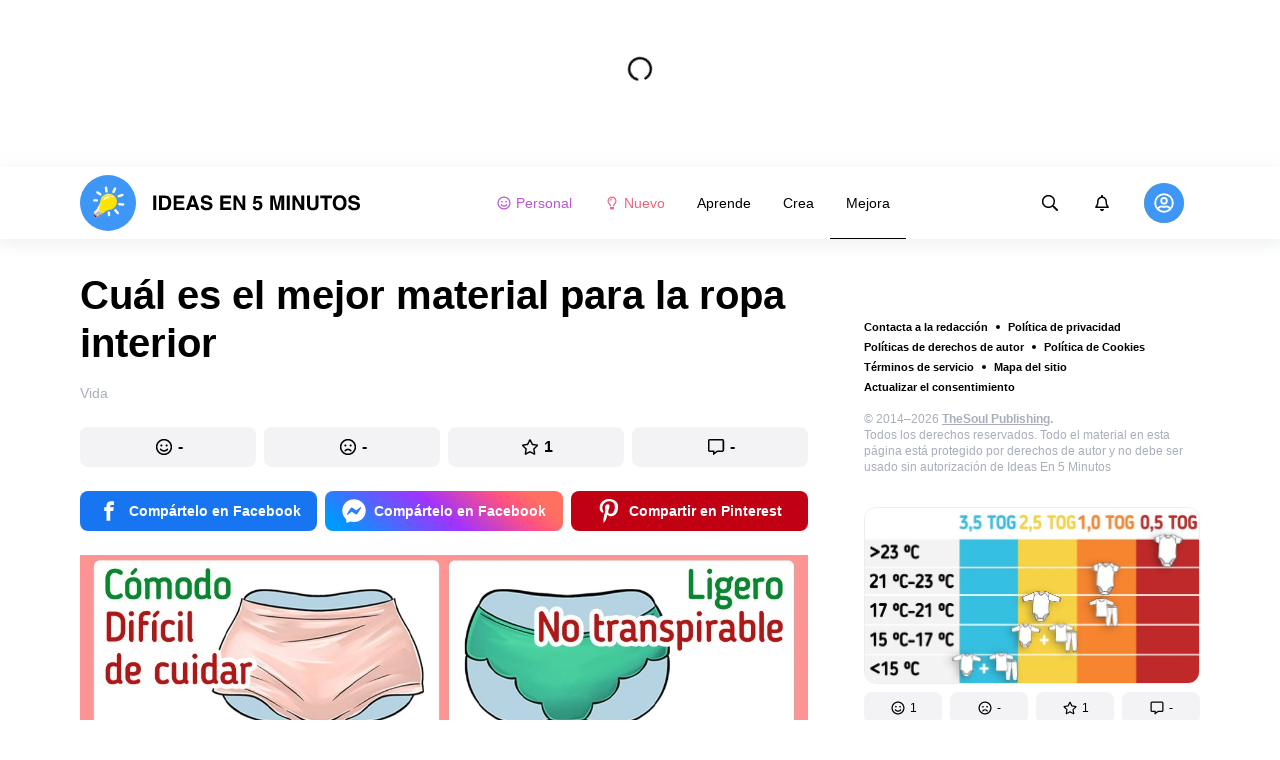

--- FILE ---
content_type: text/html; charset=utf-8
request_url: https://ideasen5minutos.me/mejora-vida/cual-es-el-mejor-material-para-la-ropa-interior-3010/
body_size: 69062
content:
<!DOCTYPE html>
<html lang="es" dir="ltr">
  <head>
    <meta name="charset" content="utf-8" >
<meta name="referrer" content="always" >
<meta name="referrer" content="unsafe-url" >
<meta name="viewport" content="width=device-width, initial-scale=1, user-scalable=no" >
<meta name="bsi" content="163827467094" >
<meta data-react-helmet="true" name="robots" content="max-image-preview:large"/><meta data-react-helmet="true" name="keywords" content="Aprende. Crea. Mejora."/><meta data-react-helmet="true" property="facebook_app_id" content="349444789428391"/><meta data-react-helmet="true" property="fb:app_id" content="349444789428391"/><meta data-react-helmet="true" property="fb:pages" content="486545651754267"/><meta data-react-helmet="true" name="description" content="Hoy en día, la ropa interior se hace de una gran variedad de materiales. Algunos productos son muy agradables para el cuerpo, otros son cómodos de llevar, y también hay los que pueden conservar su aspecto original durante mucho tiempo. Pero entre toda esta variedad de opciones, ¿cómo elegir aquella que mejor te convenga a ti?"/><meta data-react-helmet="true" property="og:description" content="Hoy en día, la ropa interior se hace de una gran variedad de materiales. Algunos productos son muy agradables para el cuerpo, otros son cómodos de llevar, y también hay los que pueden conservar su aspecto original durante mucho tiempo. Pero entre toda esta variedad de opciones, ¿cómo elegir aquella que mejor te convenga a ti?"/><meta data-react-helmet="true" property="twitter:description" content="Hoy en día, la ropa interior se hace de una gran variedad de materiales. Algunos productos son muy agradables para el cuerpo, otros son cómodos de llevar, y también hay los que pueden conservar su aspecto original durante mucho tiempo. Pero entre toda esta variedad de opciones, ¿cómo elegir aquella que mejor te convenga a ti?"/><meta data-react-helmet="true" property="twitter:url" content="https://ideasen5minutos.me/mejora-vida/cual-es-el-mejor-material-para-la-ropa-interior-3010/"/><meta data-react-helmet="true" property="al:web:url" content="https://ideasen5minutos.me/mejora-vida/cual-es-el-mejor-material-para-la-ropa-interior-3010/"/><meta data-react-helmet="true" property="og:site_name" content="Ideas En 5 Minutos - Aprende. Crea. Mejora."/><meta data-react-helmet="true" property="article:published_time" content="2022-06-01T17:00:00+03:00"/><meta data-react-helmet="true" property="og:updated_time" content="2022-06-01T17:00:00+03:00"/><meta data-react-helmet="true" property="article:publisher" content="https://www.facebook.com/ideasen5minutos"/><meta data-react-helmet="true" property="article:author" content="https://www.facebook.com/ideasen5minutos"/><meta data-react-helmet="true" property="og:type" content="article"/><meta data-react-helmet="true" property="og:url" content="https://ideasen5minutos.me/mejora-vida/cual-es-el-mejor-material-para-la-ropa-interior-3010/"/><meta data-react-helmet="true" property="og:title" content="Cuál es el mejor material para la ropa interior"/><meta data-react-helmet="true" property="og:image" content="https://wl-ideasen5minutos.cf.tsp.li/resize/1200x630/jpg/692/67b/c763bc5521ac533a425551baab.jpg"/><meta data-react-helmet="true" property="og:image:width" content="1200"/><meta data-react-helmet="true" property="og:image:height" content="630"/><meta data-react-helmet="true" property="twitter:card" content="summary_large_image"/><meta data-react-helmet="true" name="twitter:title" content="Cuál es el mejor material para la ropa interior"/><meta data-react-helmet="true" name="twitter:image" content="https://wl-ideasen5minutos.cf.tsp.li/resize/1200x630/jpg/692/67b/c763bc5521ac533a425551baab.jpg"/><meta data-react-helmet="true" name="twitter:image:width" content="1200"/><meta data-react-helmet="true" name="twitter:image:height" content="630"/>

    <script>
        window.__webpack_public_path__ = 'https://wl-static.cf.tsp.li/wl-frontend/client/dist/desktop/';
    </script>
    <!-- preconnect -->
      <link rel="preconnect" href="https://wl-ideasen5minutos.cf.tsp.li/" />
      <link rel="preconnect" href="https://wl-static.cf.tsp.li/" />
    <!-- preconnect end -->

    <!-- preload -->
    <link rel="preload" as="script" href="https://securepubads.g.doubleclick.net/tag/js/gpt.js" />
<link rel="preload" as="script" href="https://www.google-analytics.com/analytics.js" />
<link rel="preload" as="script" href="https://cdn.cookielaw.org/scripttemplates/otSDKStub.js" />
<link rel="preload" as="script" href="https://cdn.cookielaw.org/consent/tcf.stub.js" />
<link rel="preload" as="script" href="//c.amazon-adsystem.com/aax2/apstag.js" />
<link rel="preload" as="script" href="https://www.googletagmanager.com/gtag/js?id=G-T2KZ68HHCQ" />

    <link rel="canonical" href="https://ideasen5minutos.me/mejora-vida/cual-es-el-mejor-material-para-la-ropa-interior-3010/" />
<link data-chunk="main" rel="preload" as="script" href="https://wl-static.cf.tsp.li/wl-frontend/client/dist/store/main-bundle-4d8028b4.js">
<link data-chunk="main" rel="preload" as="style" href="https://wl-static.cf.tsp.li/wl-frontend/client/dist/consent/main-bundle-4a455677.css">
<link data-chunk="main" rel="preload" as="script" href="https://wl-static.cf.tsp.li/wl-frontend/client/dist/consent/main-bundle-4a455677.js">
<link data-chunk="ArticlePage-desktop" rel="preload" as="style" href="https://wl-static.cf.tsp.li/wl-frontend/client/dist/desktop/53381-chunk-cecced4c.css">
<link data-chunk="default-desktop" rel="preload" as="style" href="https://wl-static.cf.tsp.li/wl-frontend/client/dist/desktop/37058-chunk-cecced4c.css">
<link data-chunk="vert" rel="preload" as="style" href="https://wl-static.cf.tsp.li/wl-frontend/client/dist/desktop/61471-chunk-cecced4c.css">
<link data-chunk="main" rel="preload" as="style" href="https://wl-static.cf.tsp.li/wl-frontend/client/dist/desktop/main-bundle-cecced4c.css">
<link data-chunk="main" rel="preload" as="script" href="https://wl-static.cf.tsp.li/wl-frontend/client/dist/desktop/vendor-bundle-cecced4c.js">
<link data-chunk="main" rel="preload" as="script" href="https://wl-static.cf.tsp.li/wl-frontend/client/dist/desktop/main-bundle-cecced4c.js">
<link data-chunk="es-es-data-json" rel="preload" as="script" href="https://wl-static.cf.tsp.li/wl-frontend/client/dist/desktop/es-es-data-json-chunk-cecced4c.js">
<link data-chunk="vert" rel="preload" as="script" href="https://wl-static.cf.tsp.li/wl-frontend/client/dist/desktop/vert-chunk-cecced4c.js">
<link data-chunk="vert-pb-1090" rel="preload" as="script" href="https://wl-static.cf.tsp.li/wl-frontend/client/dist/desktop/vert-pb-1090-chunk-cecced4c.js">
<link data-chunk="default-desktop" rel="preload" as="script" href="https://wl-static.cf.tsp.li/wl-frontend/client/dist/desktop/default-desktop-chunk-cecced4c.js">
<link data-chunk="decorator" rel="preload" as="script" href="https://wl-static.cf.tsp.li/wl-frontend/client/dist/desktop/decorator-chunk-cecced4c.js">
<link data-chunk="ArticlePage-desktop" rel="preload" as="script" href="https://wl-static.cf.tsp.li/wl-frontend/client/dist/desktop/ArticlePage-desktop-chunk-cecced4c.js">
<link ref="alternate" type="application/rss+xml" href="https://ideasen5minutos.me/rss">
    <!-- preload end -->

    <link rel="manifest" href="/manifest.json">
    <title data-react-helmet="true">Cuál es el mejor material para la ropa interior / Ideas En 5 Minutos</title>

    
    <link rel="shortcut icon" href="/favicon.ico" type="image/x-icon">
    <link rel="icon" type="image/png" sizes="16x16" href="/favicons/favicon-16x16.png">
    <link rel="icon" type="image/png" sizes="32x32" href="/favicons/favicon-32x32.png">
    <link rel="icon" type="image/png" sizes="48x48" href="/favicons/favicon-48x48.png">
    <link rel="icon" type="image/png" sizes="48x48" href="/favicons/favicon-48x48.png">
    <link rel="apple-touch-icon" sizes="57x57" href="/favicons/apple-touch-icon-57x57.png">
    <link rel="apple-touch-icon" sizes="60x60" href="/favicons/apple-touch-icon-60x60.png">
    <link rel="apple-touch-icon" sizes="72x72" href="/favicons/apple-touch-icon-72x72.png">
    <link rel="apple-touch-icon" sizes="76x76" href="/favicons/apple-touch-icon-76x76.png">
    <link rel="apple-touch-icon" sizes="114x114" href="/favicons/apple-touch-icon-114x114.png">
    <link rel="apple-touch-icon" sizes="120x120" href="/favicons/apple-touch-icon-120x120.png">
    <link rel="apple-touch-icon" sizes="144x144" href="/favicons/apple-touch-icon-144x144.png">
    <link rel="apple-touch-icon" sizes="152x152" href="/favicons/apple-touch-icon-152x152.png">
    <link rel="apple-touch-icon" sizes="167x167" href="/favicons/apple-touch-icon-167x167.png">
    <link rel="apple-touch-icon" sizes="180x180" href="/favicons/apple-touch-icon-180x180.png">
    <link rel="apple-touch-icon" sizes="1024x1024" href="/favicons/apple-touch-icon-1024x1024.png">  
  

    <link data-chunk="main" rel="stylesheet" href="https://wl-static.cf.tsp.li/wl-frontend/client/dist/consent/main-bundle-4a455677.css">
<link data-chunk="main" rel="stylesheet" href="https://wl-static.cf.tsp.li/wl-frontend/client/dist/desktop/main-bundle-cecced4c.css">
<link data-chunk="vert" rel="stylesheet" href="https://wl-static.cf.tsp.li/wl-frontend/client/dist/desktop/61471-chunk-cecced4c.css">
<link data-chunk="default-desktop" rel="stylesheet" href="https://wl-static.cf.tsp.li/wl-frontend/client/dist/desktop/37058-chunk-cecced4c.css">
<link data-chunk="ArticlePage-desktop" rel="stylesheet" href="https://wl-static.cf.tsp.li/wl-frontend/client/dist/desktop/53381-chunk-cecced4c.css">

    
    
    <script type="text/javascript">
      window.googletag = window.googletag || {cmd: []};
    </script>
  
    
    <script type="text/javascript">
    (function initApsTag(a9, a, p) {
      if (a[a9]) return;
      function q(c, r) { a[a9]._Q.push([c, r]); }
  
      a[a9] = {
        init: function() { q('i', arguments); },
        fetchBids: function() { q('f', arguments); },
        setDisplayBids: function() {},
        targetingKeys: function() { return []; },
        _Q: []
      };
    })('apstag', window, document);
    </script>
    
    <script type="text/javascript">
      window.Ya || (window.Ya = {});
      window.yaContextCb = window.yaContextCb || [];
      window.Ya.adfoxCode || (window.Ya.adfoxCode = {});
      window.Ya.adfoxCode.hbCallbacks || (window.Ya.adfoxCode.hbCallbacks = []);
    </script>
  
    
    
    
  

    
  </head>
  <body data-domain="ideasen5minutos.me" data-locale-short="es">
    
    <!-- for facebook embeds -->
    <div id="fb-root"></div>
    
    
  <script type="text/javascript">
  (function () {
    // @todo hack for scroll to element currrect work with initial load
    if (window.location.hash) {
      window.history.scrollRestoration = "manual";
    }
    window.addEventListener("load", function () {
        window.domLoadEventFired = true;
    });
  })();
  </script>
  
  
<div id='root'><div class="e72d443d869118c73f0c"><div class="g-recaptcha" data-size="invisible" data-sitekey="6LfWqp8UAAAAAKJiZWQhihJMebm2_awH0L5AEoxs"></div><div style="min-height:167px"><div class="ea387f58d83165d1fac3"><div class="fe8a7786148d3411be5f"><div class="d249cecb632a91641728"><svg class="icon b284736d24f31683ed32 f499a4cbe929520d2f9f"><use href="#SvgLoader" xlink:href="#SvgLoader"></use></svg></div></div></div></div><header class="cf2ade461366b6e8bbc3" data-test-id="header"><div class="a722d6a11fa19848c511"><a aria-label="logo" data-test-id="brand-logo" class="bb4c5b8a7a368279369d" href="/"><div class="d05ecfe2cfb8cbdeef6d"><img src="https://wl-static.cf.tsp.li/ideasen5minutos/client/svg/logo-desktop-big.svg" width="281" height="56" alt="Ideas En 5 Minutos"/></div></a><nav class="e65ad9eef1a14c86dd5a" data-test-id="navigation"><a class="d81df668cf9195c1a7ec f483f54ffd77cb63040a" data-test-id="link-personal-feed" href="/personal-feed"><svg class="e7f22bab97553786641d f499a4cbe929520d2f9f e50cb92145789f4c7355"><use href="#SvgSmileFull" xlink:href="#SvgSmileFull"></use></svg>Personal</a><a class="cd71daa3e37ef4ab1307 f483f54ffd77cb63040a" data-test-id="link-new" href="/"><svg class="e7f22bab97553786641d f499a4cbe929520d2f9f e50cb92145789f4c7355"><use href="#SvgLump" xlink:href="#SvgLump"></use></svg>Nuevo</a><div class="eb0d8f12c1e325e3bd04"><div class="c0dfb7b4b10354a6d9fa f483f54ffd77cb63040a f483f54ffd77cb63040a" data-test-id="link-rubric-1">Aprende</div><div class="c0dfb7b4b10354a6d9fa f483f54ffd77cb63040a f483f54ffd77cb63040a" data-test-id="link-rubric-2">Crea</div><div class="c0dfb7b4b10354a6d9fa f483f54ffd77cb63040a df00379cefea1edd0223 f483f54ffd77cb63040a" data-test-id="link-rubric-3">Mejora</div></div></nav><div class="ea636e60557b7d483f04" data-test-id="search-field"><div class="b1963cb51f58f0c00070"><div class="c8d6297219d23efc9b6b"><div class="ed0cb4102e5d0d5b3d12"></div><div class="babbc961c4f379090434 d64866189849fdc3a9fa" data-test-id="search-icon"><svg class="e0ac1d5b3d988a7a94a1 f499a4cbe929520d2f9f a5effcf37cd85275530e f499a4cbe929520d2f9f a6ff9bc2fd7febbd054c"><use href="#SvgSearch" xlink:href="#SvgSearch"></use></svg></div><div class="a726f45e4b4e66b98ddd"><div class="a31ccabe33a4ea2eedb1 dc2789448a97bda85b27 f32e74145e66fb697664"><input type="text" class="ce8502b0dbfc9d4b2089" placeholder="Buscando en Ideas En 5 Minutos" aria-label="Buscando en Ideas En 5 Minutos" data-test-id="input" value=""/></div></div></div></div></div><div class="cae448dccd5f8503311e" data-test-id="notifications-link"><div class="e8019d5a5071c46a3d9e"><div class="d4f150e24d261ece3cd8"><svg class="e0ac1d5b3d988a7a94a1 f499a4cbe929520d2f9f a5effcf37cd85275530e f499a4cbe929520d2f9f"><use href="#SvgNotification" xlink:href="#SvgNotification"></use></svg></div></div></div><div class="afcff73076a4c99a6143" data-test-id="user-menu"><div class="f6fdfc4d0dc10cd47c86"><div class="c2bef147c5b66019f3e9 e5bd1d51f3dde555da2c c2bef147c5b66019f3e9"><div class="placeholder"><div class="b2d9d53d55bf99959bff"><img src="https://wl-static.cf.tsp.li/ideasen5minutos/client/svg/user-unauthorized.svg" class="d8839988e7f30be7cb94" alt="Ideas En 5 Minutos"/></div></div></div></div></div></div></header><div class="c6fe1ed11b6d5664cfe7"><aside class="bcaeb8b2f04e70f2bf3d"><div class="cbca70299449e1c667c6 aed62af27ad9dd3e8c03" data-test-id="aside-bar"><div></div><div class="bd1b27bbdfc09c21b399 b2a47676c568a294f002"><div class="f44805724a15eec46284"><ul class="a709903112970f964919"><li class="eeda531373d23e56dcba"><a href="https://www.thesoul-publishing.com/contact" target="blank" class="dd40d7c948c447e28223" data-test-id="menu-link-0">Contacta a la redacción</a></li><li class="eeda531373d23e56dcba"><a class="dd40d7c948c447e28223" data-test-id="menu-link-1" href="/privacy/">Política de privacidad</a></li><li class="eeda531373d23e56dcba"><a class="dd40d7c948c447e28223" data-test-id="menu-link-2" href="/copyrights/">Políticas de derechos de autor</a></li><li class="eeda531373d23e56dcba"><a class="dd40d7c948c447e28223" data-test-id="menu-link-3" href="/cookies/">Política de Cookies</a></li><li class="eeda531373d23e56dcba"><a class="dd40d7c948c447e28223" data-test-id="menu-link-4" href="/tos/">Términos de servicio</a></li><li class="eeda531373d23e56dcba"><a class="dd40d7c948c447e28223" data-test-id="menu-link-5" href="/sitemap/">Mapa del sitio</a></li><li class="eeda531373d23e56dcba"><a href="#" target="blank" class="dd40d7c948c447e28223" data-test-id="menu-link-6">Actualizar el consentimiento</a></li></ul></div><div class="cdff5cf89d3bf768c987" data-test-id="copyright"><div class="copyright">© 2014–2026 <b><a href="https://thesoul-publishing.com/" target="_blank" rel="nofollow noopener noreferrer">TheSoul Publishing</a>.</b><br/>Todos los derechos reservados. Todo el material en esta página está protegido por derechos de autor y no debe ser usado sin autorización de Ideas En 5 Minutos</div></div><div class="cbca70299449e1c667c6 aed62af27ad9dd3e8c03" data-test-id="aside-bar-recommended"><div class="d204d3876170ad0a888a df2995aed52dcb2babb1" data-sharing-target="true" data-test-id="article-list-element-0"><a class="aa5b3dc5aa1864189011" data-test-id="logo-link" href="/aprende-consejos/como-abrigar-al-bebe-a-la-hora-de-dormir-3160/"><div class="c228b882d312e86458f6"><div style="height:1px;margin-bottom:-1px;z-index:-1"></div><div class="a391fc50a588019ea11e"><svg class="f57ff628aec55d1bac8f a443992bc5ecfdb16eac"><use href="#SvgLogoPlaceholder" xlink:href="#SvgLogoPlaceholder"></use></svg></div></div></a><div class="e2e9ffc510b61b5d3e2e d181a5119d54b5a7c6d2 fb9104b15b9fe70b3d50" data-test-id="action-bar"><a class="af7a69014fa9588c5539 eba38aa652c6db8da5a9 a6a7b5c778777c3b4ce9 a8fdda9af242895b635e f83f1fdaf3870880f11c" href="#" role="button" data-test-id="like-button"><span class="d411adb44af16e284156"><svg class="fdd2cc2e2dd133fd843f"><use href="#SvgSmilePositive" xlink:href="#SvgSmilePositive"></use></svg></span><span class="c5edd8bc17071798b029">1</span></a><a class="af7a69014fa9588c5539 eba38aa652c6db8da5a9 bbf4f348863f862f80ae a8fdda9af242895b635e f83f1fdaf3870880f11c" href="#" role="button" data-test-id="dislike-button"><span class="d411adb44af16e284156"><svg class="fdd2cc2e2dd133fd843f"><use href="#SvgSmileNegative" xlink:href="#SvgSmileNegative"></use></svg></span><span class="c5edd8bc17071798b029">-</span></a><a class="af7a69014fa9588c5539 eba38aa652c6db8da5a9 f9adfaa12c8c9a37482a a8fdda9af242895b635e f83f1fdaf3870880f11c" href="#" role="button" data-test-id="favorite-button"><span class="d411adb44af16e284156"><svg class="fdd2cc2e2dd133fd843f"><use href="#SvgStar" xlink:href="#SvgStar"></use></svg></span><span class="c5edd8bc17071798b029">1</span></a><a class="af7a69014fa9588c5539 eba38aa652c6db8da5a9 e8ee7947bfdb53b5b28d a8fdda9af242895b635e f83f1fdaf3870880f11c" role="button" data-test-id="comments-link" href="/aprende-consejos/como-abrigar-al-bebe-a-la-hora-de-dormir-3160/comments/"><span class="d411adb44af16e284156"><svg class="fdd2cc2e2dd133fd843f"><use href="#SvgMessage" xlink:href="#SvgMessage"></use></svg></span><span class="c5edd8bc17071798b029">-</span></a></div><h3><a class="da953866b2506133939d" data-test-id="title-link" href="/aprende-consejos/como-abrigar-al-bebe-a-la-hora-de-dormir-3160/">Cómo abrigar al bebé a la hora de dormir</a></h3><div class="fa9a0cc2d6b70136f247 b02256326459b2948579" data-test-id="rubrics"><a class="bafabe9b24f7abfc092d f8e5d0c4b9562c2367cd" data-test-id="rubric-link" href="/aprende-consejos/">Consejos</a></div></div><div class="d204d3876170ad0a888a df2995aed52dcb2babb1" data-sharing-target="true" data-test-id="article-list-element-1"><a class="aa5b3dc5aa1864189011" data-test-id="logo-link" href="/aprende-tecnologia/que-tipos-de-bombillas-hay-y-como-elegir-las-adecuadas-3161/"><div class="c228b882d312e86458f6"><div style="height:1px;margin-bottom:-1px;z-index:-1"></div><div class="a391fc50a588019ea11e"><svg class="f57ff628aec55d1bac8f a443992bc5ecfdb16eac"><use href="#SvgLogoPlaceholder" xlink:href="#SvgLogoPlaceholder"></use></svg></div></div></a><div class="e2e9ffc510b61b5d3e2e d181a5119d54b5a7c6d2 fb9104b15b9fe70b3d50" data-test-id="action-bar"><a class="af7a69014fa9588c5539 eba38aa652c6db8da5a9 a6a7b5c778777c3b4ce9 a8fdda9af242895b635e f83f1fdaf3870880f11c" href="#" role="button" data-test-id="like-button"><span class="d411adb44af16e284156"><svg class="fdd2cc2e2dd133fd843f"><use href="#SvgSmilePositive" xlink:href="#SvgSmilePositive"></use></svg></span><span class="c5edd8bc17071798b029">-</span></a><a class="af7a69014fa9588c5539 eba38aa652c6db8da5a9 bbf4f348863f862f80ae a8fdda9af242895b635e f83f1fdaf3870880f11c" href="#" role="button" data-test-id="dislike-button"><span class="d411adb44af16e284156"><svg class="fdd2cc2e2dd133fd843f"><use href="#SvgSmileNegative" xlink:href="#SvgSmileNegative"></use></svg></span><span class="c5edd8bc17071798b029">-</span></a><a class="af7a69014fa9588c5539 eba38aa652c6db8da5a9 f9adfaa12c8c9a37482a a8fdda9af242895b635e f83f1fdaf3870880f11c" href="#" role="button" data-test-id="favorite-button"><span class="d411adb44af16e284156"><svg class="fdd2cc2e2dd133fd843f"><use href="#SvgStar" xlink:href="#SvgStar"></use></svg></span><span class="c5edd8bc17071798b029">-</span></a><a class="af7a69014fa9588c5539 eba38aa652c6db8da5a9 e8ee7947bfdb53b5b28d a8fdda9af242895b635e f83f1fdaf3870880f11c" role="button" data-test-id="comments-link" href="/aprende-tecnologia/que-tipos-de-bombillas-hay-y-como-elegir-las-adecuadas-3161/comments/"><span class="d411adb44af16e284156"><svg class="fdd2cc2e2dd133fd843f"><use href="#SvgMessage" xlink:href="#SvgMessage"></use></svg></span><span class="c5edd8bc17071798b029">-</span></a></div><h3><a class="da953866b2506133939d" data-test-id="title-link" href="/aprende-tecnologia/que-tipos-de-bombillas-hay-y-como-elegir-las-adecuadas-3161/">Qué tipos de bombillas hay y cómo elegir las adecuadas</a></h3><div class="fa9a0cc2d6b70136f247 b02256326459b2948579" data-test-id="rubrics"><a class="bafabe9b24f7abfc092d f8e5d0c4b9562c2367cd" data-test-id="rubric-link" href="/aprende-tecnologia/">Tecnología</a></div></div><div class="d204d3876170ad0a888a df2995aed52dcb2babb1" data-sharing-target="true" data-test-id="article-list-element-2"><a class="aa5b3dc5aa1864189011" data-test-id="logo-link" href="/mejora-salud/que-son-los-calculos-amigdalinos-y-cuales-son-sus-causas-3166/"><div class="c228b882d312e86458f6"><div style="height:1px;margin-bottom:-1px;z-index:-1"></div><div class="a391fc50a588019ea11e"><svg class="f57ff628aec55d1bac8f a443992bc5ecfdb16eac"><use href="#SvgLogoPlaceholder" xlink:href="#SvgLogoPlaceholder"></use></svg></div></div></a><div class="e2e9ffc510b61b5d3e2e d181a5119d54b5a7c6d2 fb9104b15b9fe70b3d50" data-test-id="action-bar"><a class="af7a69014fa9588c5539 eba38aa652c6db8da5a9 a6a7b5c778777c3b4ce9 a8fdda9af242895b635e f83f1fdaf3870880f11c" href="#" role="button" data-test-id="like-button"><span class="d411adb44af16e284156"><svg class="fdd2cc2e2dd133fd843f"><use href="#SvgSmilePositive" xlink:href="#SvgSmilePositive"></use></svg></span><span class="c5edd8bc17071798b029">2</span></a><a class="af7a69014fa9588c5539 eba38aa652c6db8da5a9 bbf4f348863f862f80ae a8fdda9af242895b635e f83f1fdaf3870880f11c" href="#" role="button" data-test-id="dislike-button"><span class="d411adb44af16e284156"><svg class="fdd2cc2e2dd133fd843f"><use href="#SvgSmileNegative" xlink:href="#SvgSmileNegative"></use></svg></span><span class="c5edd8bc17071798b029">2</span></a><a class="af7a69014fa9588c5539 eba38aa652c6db8da5a9 f9adfaa12c8c9a37482a a8fdda9af242895b635e f83f1fdaf3870880f11c" href="#" role="button" data-test-id="favorite-button"><span class="d411adb44af16e284156"><svg class="fdd2cc2e2dd133fd843f"><use href="#SvgStar" xlink:href="#SvgStar"></use></svg></span><span class="c5edd8bc17071798b029">5</span></a><a class="af7a69014fa9588c5539 eba38aa652c6db8da5a9 e8ee7947bfdb53b5b28d a8fdda9af242895b635e f83f1fdaf3870880f11c" role="button" data-test-id="comments-link" href="/mejora-salud/que-son-los-calculos-amigdalinos-y-cuales-son-sus-causas-3166/comments/"><span class="d411adb44af16e284156"><svg class="fdd2cc2e2dd133fd843f"><use href="#SvgMessage" xlink:href="#SvgMessage"></use></svg></span><span class="c5edd8bc17071798b029">1</span></a></div><h3><a class="da953866b2506133939d" data-test-id="title-link" href="/mejora-salud/que-son-los-calculos-amigdalinos-y-cuales-son-sus-causas-3166/">Qué son los cálculos amigdalinos y cuáles son sus causas</a></h3><div class="fa9a0cc2d6b70136f247 b02256326459b2948579" data-test-id="rubrics"><a class="bafabe9b24f7abfc092d f8e5d0c4b9562c2367cd" data-test-id="rubric-link" href="/mejora-salud/">Salud</a></div></div><div class="d204d3876170ad0a888a df2995aed52dcb2babb1" data-sharing-target="true" data-test-id="article-list-element-3"><a class="aa5b3dc5aa1864189011" data-test-id="logo-link" href="/crea-recetas/como-comprobar-el-punto-de-coccion-del-bistec-3158/"><div class="c228b882d312e86458f6"><div style="height:1px;margin-bottom:-1px;z-index:-1"></div><div class="a391fc50a588019ea11e"><svg class="f57ff628aec55d1bac8f a443992bc5ecfdb16eac"><use href="#SvgLogoPlaceholder" xlink:href="#SvgLogoPlaceholder"></use></svg></div></div></a><div class="e2e9ffc510b61b5d3e2e d181a5119d54b5a7c6d2 fb9104b15b9fe70b3d50" data-test-id="action-bar"><a class="af7a69014fa9588c5539 eba38aa652c6db8da5a9 a6a7b5c778777c3b4ce9 a8fdda9af242895b635e f83f1fdaf3870880f11c" href="#" role="button" data-test-id="like-button"><span class="d411adb44af16e284156"><svg class="fdd2cc2e2dd133fd843f"><use href="#SvgSmilePositive" xlink:href="#SvgSmilePositive"></use></svg></span><span class="c5edd8bc17071798b029">1</span></a><a class="af7a69014fa9588c5539 eba38aa652c6db8da5a9 bbf4f348863f862f80ae a8fdda9af242895b635e f83f1fdaf3870880f11c" href="#" role="button" data-test-id="dislike-button"><span class="d411adb44af16e284156"><svg class="fdd2cc2e2dd133fd843f"><use href="#SvgSmileNegative" xlink:href="#SvgSmileNegative"></use></svg></span><span class="c5edd8bc17071798b029">-</span></a><a class="af7a69014fa9588c5539 eba38aa652c6db8da5a9 f9adfaa12c8c9a37482a a8fdda9af242895b635e f83f1fdaf3870880f11c" href="#" role="button" data-test-id="favorite-button"><span class="d411adb44af16e284156"><svg class="fdd2cc2e2dd133fd843f"><use href="#SvgStar" xlink:href="#SvgStar"></use></svg></span><span class="c5edd8bc17071798b029">1</span></a><a class="af7a69014fa9588c5539 eba38aa652c6db8da5a9 e8ee7947bfdb53b5b28d a8fdda9af242895b635e f83f1fdaf3870880f11c" role="button" data-test-id="comments-link" href="/crea-recetas/como-comprobar-el-punto-de-coccion-del-bistec-3158/comments/"><span class="d411adb44af16e284156"><svg class="fdd2cc2e2dd133fd843f"><use href="#SvgMessage" xlink:href="#SvgMessage"></use></svg></span><span class="c5edd8bc17071798b029">-</span></a></div><h3><a class="da953866b2506133939d" data-test-id="title-link" href="/crea-recetas/como-comprobar-el-punto-de-coccion-del-bistec-3158/">Cómo comprobar el punto de cocción del bistec</a></h3><div class="fa9a0cc2d6b70136f247 b02256326459b2948579" data-test-id="rubrics"><a class="bafabe9b24f7abfc092d f8e5d0c4b9562c2367cd" data-test-id="rubric-link" href="/crea-recetas/">Recetas</a></div></div><div class="d204d3876170ad0a888a df2995aed52dcb2babb1" data-sharing-target="true" data-test-id="article-list-element-4"><a class="aa5b3dc5aa1864189011" data-test-id="logo-link" href="/aprende-animales/como-los-animales-perciben-los-cambios-de-clima-3157/"><div class="c228b882d312e86458f6"><div style="height:1px;margin-bottom:-1px;z-index:-1"></div><div class="a391fc50a588019ea11e"><svg class="f57ff628aec55d1bac8f a443992bc5ecfdb16eac"><use href="#SvgLogoPlaceholder" xlink:href="#SvgLogoPlaceholder"></use></svg></div></div></a><div class="e2e9ffc510b61b5d3e2e d181a5119d54b5a7c6d2 fb9104b15b9fe70b3d50" data-test-id="action-bar"><a class="af7a69014fa9588c5539 eba38aa652c6db8da5a9 a6a7b5c778777c3b4ce9 a8fdda9af242895b635e f83f1fdaf3870880f11c" href="#" role="button" data-test-id="like-button"><span class="d411adb44af16e284156"><svg class="fdd2cc2e2dd133fd843f"><use href="#SvgSmilePositive" xlink:href="#SvgSmilePositive"></use></svg></span><span class="c5edd8bc17071798b029">1</span></a><a class="af7a69014fa9588c5539 eba38aa652c6db8da5a9 bbf4f348863f862f80ae a8fdda9af242895b635e f83f1fdaf3870880f11c" href="#" role="button" data-test-id="dislike-button"><span class="d411adb44af16e284156"><svg class="fdd2cc2e2dd133fd843f"><use href="#SvgSmileNegative" xlink:href="#SvgSmileNegative"></use></svg></span><span class="c5edd8bc17071798b029">-</span></a><a class="af7a69014fa9588c5539 eba38aa652c6db8da5a9 f9adfaa12c8c9a37482a a8fdda9af242895b635e f83f1fdaf3870880f11c" href="#" role="button" data-test-id="favorite-button"><span class="d411adb44af16e284156"><svg class="fdd2cc2e2dd133fd843f"><use href="#SvgStar" xlink:href="#SvgStar"></use></svg></span><span class="c5edd8bc17071798b029">-</span></a><a class="af7a69014fa9588c5539 eba38aa652c6db8da5a9 e8ee7947bfdb53b5b28d a8fdda9af242895b635e f83f1fdaf3870880f11c" role="button" data-test-id="comments-link" href="/aprende-animales/como-los-animales-perciben-los-cambios-de-clima-3157/comments/"><span class="d411adb44af16e284156"><svg class="fdd2cc2e2dd133fd843f"><use href="#SvgMessage" xlink:href="#SvgMessage"></use></svg></span><span class="c5edd8bc17071798b029">-</span></a></div><h3><a class="da953866b2506133939d" data-test-id="title-link" href="/aprende-animales/como-los-animales-perciben-los-cambios-de-clima-3157/">Cómo los animales perciben los cambios de clima</a></h3><div class="fa9a0cc2d6b70136f247 b02256326459b2948579" data-test-id="rubrics"><a class="bafabe9b24f7abfc092d f8e5d0c4b9562c2367cd" data-test-id="rubric-link" href="/aprende-animales/">Animales</a><div class="e486226e7ab7d2885647 d42c9d7b3c428ddc31a0"></div><a class="bafabe9b24f7abfc092d f8e5d0c4b9562c2367cd" data-test-id="rubric-link" href="/mejora-vida/">Vida</a></div></div><div class="d204d3876170ad0a888a df2995aed52dcb2babb1" data-sharing-target="true" data-test-id="article-list-element-5"><a class="aa5b3dc5aa1864189011" data-test-id="logo-link" href="/crea-recetas/como-cortar-queso-de-la-manera-correcta-3164/"><div class="c228b882d312e86458f6"><div style="height:1px;margin-bottom:-1px;z-index:-1"></div><div class="a391fc50a588019ea11e"><svg class="f57ff628aec55d1bac8f a443992bc5ecfdb16eac"><use href="#SvgLogoPlaceholder" xlink:href="#SvgLogoPlaceholder"></use></svg></div></div></a><div class="e2e9ffc510b61b5d3e2e d181a5119d54b5a7c6d2 fb9104b15b9fe70b3d50" data-test-id="action-bar"><a class="af7a69014fa9588c5539 eba38aa652c6db8da5a9 a6a7b5c778777c3b4ce9 a8fdda9af242895b635e f83f1fdaf3870880f11c" href="#" role="button" data-test-id="like-button"><span class="d411adb44af16e284156"><svg class="fdd2cc2e2dd133fd843f"><use href="#SvgSmilePositive" xlink:href="#SvgSmilePositive"></use></svg></span><span class="c5edd8bc17071798b029">-</span></a><a class="af7a69014fa9588c5539 eba38aa652c6db8da5a9 bbf4f348863f862f80ae a8fdda9af242895b635e f83f1fdaf3870880f11c" href="#" role="button" data-test-id="dislike-button"><span class="d411adb44af16e284156"><svg class="fdd2cc2e2dd133fd843f"><use href="#SvgSmileNegative" xlink:href="#SvgSmileNegative"></use></svg></span><span class="c5edd8bc17071798b029">1</span></a><a class="af7a69014fa9588c5539 eba38aa652c6db8da5a9 f9adfaa12c8c9a37482a a8fdda9af242895b635e f83f1fdaf3870880f11c" href="#" role="button" data-test-id="favorite-button"><span class="d411adb44af16e284156"><svg class="fdd2cc2e2dd133fd843f"><use href="#SvgStar" xlink:href="#SvgStar"></use></svg></span><span class="c5edd8bc17071798b029">1</span></a><a class="af7a69014fa9588c5539 eba38aa652c6db8da5a9 e8ee7947bfdb53b5b28d a8fdda9af242895b635e f83f1fdaf3870880f11c" role="button" data-test-id="comments-link" href="/crea-recetas/como-cortar-queso-de-la-manera-correcta-3164/comments/"><span class="d411adb44af16e284156"><svg class="fdd2cc2e2dd133fd843f"><use href="#SvgMessage" xlink:href="#SvgMessage"></use></svg></span><span class="c5edd8bc17071798b029">1</span></a></div><h3><a class="da953866b2506133939d" data-test-id="title-link" href="/crea-recetas/como-cortar-queso-de-la-manera-correcta-3164/">Cómo cortar queso de la manera correcta</a></h3><div class="fa9a0cc2d6b70136f247 b02256326459b2948579" data-test-id="rubrics"><a class="bafabe9b24f7abfc092d f8e5d0c4b9562c2367cd" data-test-id="rubric-link" href="/crea-recetas/">Recetas</a></div></div><div class="d204d3876170ad0a888a df2995aed52dcb2babb1" data-sharing-target="true" data-test-id="article-list-element-6"><a class="aa5b3dc5aa1864189011" data-test-id="logo-link" href="/mejora-salud/que-es-la-queratosis-pilar-y-que-tratamientos-existen-para-combatirla-3159/"><div class="c228b882d312e86458f6"><div style="height:1px;margin-bottom:-1px;z-index:-1"></div><div class="a391fc50a588019ea11e"><svg class="f57ff628aec55d1bac8f a443992bc5ecfdb16eac"><use href="#SvgLogoPlaceholder" xlink:href="#SvgLogoPlaceholder"></use></svg></div></div></a><div class="e2e9ffc510b61b5d3e2e d181a5119d54b5a7c6d2 fb9104b15b9fe70b3d50" data-test-id="action-bar"><a class="af7a69014fa9588c5539 eba38aa652c6db8da5a9 a6a7b5c778777c3b4ce9 a8fdda9af242895b635e f83f1fdaf3870880f11c" href="#" role="button" data-test-id="like-button"><span class="d411adb44af16e284156"><svg class="fdd2cc2e2dd133fd843f"><use href="#SvgSmilePositive" xlink:href="#SvgSmilePositive"></use></svg></span><span class="c5edd8bc17071798b029">-</span></a><a class="af7a69014fa9588c5539 eba38aa652c6db8da5a9 bbf4f348863f862f80ae a8fdda9af242895b635e f83f1fdaf3870880f11c" href="#" role="button" data-test-id="dislike-button"><span class="d411adb44af16e284156"><svg class="fdd2cc2e2dd133fd843f"><use href="#SvgSmileNegative" xlink:href="#SvgSmileNegative"></use></svg></span><span class="c5edd8bc17071798b029">-</span></a><a class="af7a69014fa9588c5539 eba38aa652c6db8da5a9 f9adfaa12c8c9a37482a a8fdda9af242895b635e f83f1fdaf3870880f11c" href="#" role="button" data-test-id="favorite-button"><span class="d411adb44af16e284156"><svg class="fdd2cc2e2dd133fd843f"><use href="#SvgStar" xlink:href="#SvgStar"></use></svg></span><span class="c5edd8bc17071798b029">-</span></a><a class="af7a69014fa9588c5539 eba38aa652c6db8da5a9 e8ee7947bfdb53b5b28d a8fdda9af242895b635e f83f1fdaf3870880f11c" role="button" data-test-id="comments-link" href="/mejora-salud/que-es-la-queratosis-pilar-y-que-tratamientos-existen-para-combatirla-3159/comments/"><span class="d411adb44af16e284156"><svg class="fdd2cc2e2dd133fd843f"><use href="#SvgMessage" xlink:href="#SvgMessage"></use></svg></span><span class="c5edd8bc17071798b029">-</span></a></div><h3><a class="da953866b2506133939d" data-test-id="title-link" href="/mejora-salud/que-es-la-queratosis-pilar-y-que-tratamientos-existen-para-combatirla-3159/">Qué es la queratosis pilar y qué tratamientos existen para combatirla</a></h3><div class="fa9a0cc2d6b70136f247 b02256326459b2948579" data-test-id="rubrics"><a class="bafabe9b24f7abfc092d f8e5d0c4b9562c2367cd" data-test-id="rubric-link" href="/mejora-salud/">Salud</a></div></div><div class="d204d3876170ad0a888a df2995aed52dcb2babb1" data-sharing-target="true" data-test-id="article-list-element-7"><a class="aa5b3dc5aa1864189011" data-test-id="logo-link" href="/crea-recetas/guia-de-diferentes-tipos-de-te-verde-3037/"><div class="c228b882d312e86458f6"><div style="height:1px;margin-bottom:-1px;z-index:-1"></div><div class="a391fc50a588019ea11e"><svg class="f57ff628aec55d1bac8f a443992bc5ecfdb16eac"><use href="#SvgLogoPlaceholder" xlink:href="#SvgLogoPlaceholder"></use></svg></div></div></a><div class="e2e9ffc510b61b5d3e2e d181a5119d54b5a7c6d2 fb9104b15b9fe70b3d50" data-test-id="action-bar"><a class="af7a69014fa9588c5539 eba38aa652c6db8da5a9 a6a7b5c778777c3b4ce9 a8fdda9af242895b635e f83f1fdaf3870880f11c" href="#" role="button" data-test-id="like-button"><span class="d411adb44af16e284156"><svg class="fdd2cc2e2dd133fd843f"><use href="#SvgSmilePositive" xlink:href="#SvgSmilePositive"></use></svg></span><span class="c5edd8bc17071798b029">-</span></a><a class="af7a69014fa9588c5539 eba38aa652c6db8da5a9 bbf4f348863f862f80ae a8fdda9af242895b635e f83f1fdaf3870880f11c" href="#" role="button" data-test-id="dislike-button"><span class="d411adb44af16e284156"><svg class="fdd2cc2e2dd133fd843f"><use href="#SvgSmileNegative" xlink:href="#SvgSmileNegative"></use></svg></span><span class="c5edd8bc17071798b029">-</span></a><a class="af7a69014fa9588c5539 eba38aa652c6db8da5a9 f9adfaa12c8c9a37482a a8fdda9af242895b635e f83f1fdaf3870880f11c" href="#" role="button" data-test-id="favorite-button"><span class="d411adb44af16e284156"><svg class="fdd2cc2e2dd133fd843f"><use href="#SvgStar" xlink:href="#SvgStar"></use></svg></span><span class="c5edd8bc17071798b029">-</span></a><a class="af7a69014fa9588c5539 eba38aa652c6db8da5a9 e8ee7947bfdb53b5b28d a8fdda9af242895b635e f83f1fdaf3870880f11c" role="button" data-test-id="comments-link" href="/crea-recetas/guia-de-diferentes-tipos-de-te-verde-3037/comments/"><span class="d411adb44af16e284156"><svg class="fdd2cc2e2dd133fd843f"><use href="#SvgMessage" xlink:href="#SvgMessage"></use></svg></span><span class="c5edd8bc17071798b029">-</span></a></div><h3><a class="da953866b2506133939d" data-test-id="title-link" href="/crea-recetas/guia-de-diferentes-tipos-de-te-verde-3037/">Guía de diferentes tipos de té verde</a></h3><div class="fa9a0cc2d6b70136f247 b02256326459b2948579" data-test-id="rubrics"><a class="bafabe9b24f7abfc092d f8e5d0c4b9562c2367cd" data-test-id="rubric-link" href="/crea-recetas/">Recetas</a></div></div><div class="d204d3876170ad0a888a df2995aed52dcb2babb1" data-sharing-target="true" data-test-id="article-list-element-8"><a class="aa5b3dc5aa1864189011" data-test-id="logo-link" href="/aprende-animales/cuantos-animales-habitan-en-la-tierra-y-que-especies-han-sido-descubiertas-en-2022-3163/"><div class="c228b882d312e86458f6"><div style="height:1px;margin-bottom:-1px;z-index:-1"></div><div class="a391fc50a588019ea11e"><svg class="f57ff628aec55d1bac8f a443992bc5ecfdb16eac"><use href="#SvgLogoPlaceholder" xlink:href="#SvgLogoPlaceholder"></use></svg></div></div></a><div class="e2e9ffc510b61b5d3e2e d181a5119d54b5a7c6d2 fb9104b15b9fe70b3d50" data-test-id="action-bar"><a class="af7a69014fa9588c5539 eba38aa652c6db8da5a9 a6a7b5c778777c3b4ce9 a8fdda9af242895b635e f83f1fdaf3870880f11c" href="#" role="button" data-test-id="like-button"><span class="d411adb44af16e284156"><svg class="fdd2cc2e2dd133fd843f"><use href="#SvgSmilePositive" xlink:href="#SvgSmilePositive"></use></svg></span><span class="c5edd8bc17071798b029">-</span></a><a class="af7a69014fa9588c5539 eba38aa652c6db8da5a9 bbf4f348863f862f80ae a8fdda9af242895b635e f83f1fdaf3870880f11c" href="#" role="button" data-test-id="dislike-button"><span class="d411adb44af16e284156"><svg class="fdd2cc2e2dd133fd843f"><use href="#SvgSmileNegative" xlink:href="#SvgSmileNegative"></use></svg></span><span class="c5edd8bc17071798b029">-</span></a><a class="af7a69014fa9588c5539 eba38aa652c6db8da5a9 f9adfaa12c8c9a37482a a8fdda9af242895b635e f83f1fdaf3870880f11c" href="#" role="button" data-test-id="favorite-button"><span class="d411adb44af16e284156"><svg class="fdd2cc2e2dd133fd843f"><use href="#SvgStar" xlink:href="#SvgStar"></use></svg></span><span class="c5edd8bc17071798b029">-</span></a><a class="af7a69014fa9588c5539 eba38aa652c6db8da5a9 e8ee7947bfdb53b5b28d a8fdda9af242895b635e f83f1fdaf3870880f11c" role="button" data-test-id="comments-link" href="/aprende-animales/cuantos-animales-habitan-en-la-tierra-y-que-especies-han-sido-descubiertas-en-2022-3163/comments/"><span class="d411adb44af16e284156"><svg class="fdd2cc2e2dd133fd843f"><use href="#SvgMessage" xlink:href="#SvgMessage"></use></svg></span><span class="c5edd8bc17071798b029">-</span></a></div><h3><a class="da953866b2506133939d" data-test-id="title-link" href="/aprende-animales/cuantos-animales-habitan-en-la-tierra-y-que-especies-han-sido-descubiertas-en-2022-3163/">Cuántos animales habitan en la Tierra y qué especies han sido descubiertas en 2022</a></h3><div class="fa9a0cc2d6b70136f247 b02256326459b2948579" data-test-id="rubrics"><a class="bafabe9b24f7abfc092d f8e5d0c4b9562c2367cd" data-test-id="rubric-link" href="/aprende-animales/">Animales</a></div></div><div class="d204d3876170ad0a888a df2995aed52dcb2babb1" data-sharing-target="true" data-test-id="article-list-element-9"><a class="aa5b3dc5aa1864189011" data-test-id="logo-link" href="/aprende-psicologia/6-actitudes-que-pueden-hacer-sentir-incomoda-a-tu-pareja-3165/"><div class="c228b882d312e86458f6"><div style="height:1px;margin-bottom:-1px;z-index:-1"></div><div class="a391fc50a588019ea11e"><svg class="f57ff628aec55d1bac8f a443992bc5ecfdb16eac"><use href="#SvgLogoPlaceholder" xlink:href="#SvgLogoPlaceholder"></use></svg></div></div></a><div class="e2e9ffc510b61b5d3e2e d181a5119d54b5a7c6d2 fb9104b15b9fe70b3d50" data-test-id="action-bar"><a class="af7a69014fa9588c5539 eba38aa652c6db8da5a9 a6a7b5c778777c3b4ce9 a8fdda9af242895b635e f83f1fdaf3870880f11c" href="#" role="button" data-test-id="like-button"><span class="d411adb44af16e284156"><svg class="fdd2cc2e2dd133fd843f"><use href="#SvgSmilePositive" xlink:href="#SvgSmilePositive"></use></svg></span><span class="c5edd8bc17071798b029">1</span></a><a class="af7a69014fa9588c5539 eba38aa652c6db8da5a9 bbf4f348863f862f80ae a8fdda9af242895b635e f83f1fdaf3870880f11c" href="#" role="button" data-test-id="dislike-button"><span class="d411adb44af16e284156"><svg class="fdd2cc2e2dd133fd843f"><use href="#SvgSmileNegative" xlink:href="#SvgSmileNegative"></use></svg></span><span class="c5edd8bc17071798b029">1</span></a><a class="af7a69014fa9588c5539 eba38aa652c6db8da5a9 f9adfaa12c8c9a37482a a8fdda9af242895b635e f83f1fdaf3870880f11c" href="#" role="button" data-test-id="favorite-button"><span class="d411adb44af16e284156"><svg class="fdd2cc2e2dd133fd843f"><use href="#SvgStar" xlink:href="#SvgStar"></use></svg></span><span class="c5edd8bc17071798b029">2</span></a><a class="af7a69014fa9588c5539 eba38aa652c6db8da5a9 e8ee7947bfdb53b5b28d a8fdda9af242895b635e f83f1fdaf3870880f11c" role="button" data-test-id="comments-link" href="/aprende-psicologia/6-actitudes-que-pueden-hacer-sentir-incomoda-a-tu-pareja-3165/comments/"><span class="d411adb44af16e284156"><svg class="fdd2cc2e2dd133fd843f"><use href="#SvgMessage" xlink:href="#SvgMessage"></use></svg></span><span class="c5edd8bc17071798b029">-</span></a></div><h3><a class="da953866b2506133939d" data-test-id="title-link" href="/aprende-psicologia/6-actitudes-que-pueden-hacer-sentir-incomoda-a-tu-pareja-3165/">6 Actitudes que pueden hacer sentir incómoda a tu pareja</a></h3><div class="fa9a0cc2d6b70136f247 b02256326459b2948579" data-test-id="rubrics"><a class="bafabe9b24f7abfc092d f8e5d0c4b9562c2367cd" data-test-id="rubric-link" href="/aprende-psicologia/">Psicología</a></div></div></div></div></div></aside><main class="ba98018b3f2de4397e5c"><article class="ae6b8a925e7933c2aa27" data-test-id="article" itemscope="" itemType="https://schema.org/Article"><div class="f7e38b726048611cb1d8"><div class="d929aa1fb1f56601a7dc fc828c1aee0c4fd57326 d6e6c99797533fcec215" data-test-id="left-vertical-sharing"><div class="e6e8b837122d3c52aeec fe39012ca7c566cf783e facebook" title="Compártelo en Facebook" data-test-id="share-button-facebook"><svg class="f499a4cbe929520d2f9f e57c96bd2b922ddf4949"><use href="#SvgFb" xlink:href="#SvgFb"></use></svg></div><div class="e6e8b837122d3c52aeec c150013df03f92cec471 whatsapp" title="Compartir en WhatsApp" data-test-id="share-button-whatsapp"><svg class="f499a4cbe929520d2f9f e57c96bd2b922ddf4949"><use href="#SvgWa" xlink:href="#SvgWa"></use></svg></div><div class="e6e8b837122d3c52aeec bba77186bf042d253239" title="Compártelo en Facebook" data-test-id="share-button-facebookSendDialog"><svg class="f499a4cbe929520d2f9f e57c96bd2b922ddf4949"><use href="#SvgFm" xlink:href="#SvgFm"></use></svg></div><div class="e6e8b837122d3c52aeec c2ee08f5c0723a89a5c7 pinterest" title="Compartir en Pinterest" data-test-id="share-button-pinterest"><svg class="f499a4cbe929520d2f9f e57c96bd2b922ddf4949"><use href="#SvgPt" xlink:href="#SvgPt"></use></svg></div><div class="e6e8b837122d3c52aeec e8c61a63e4c67402acc2 telegram" title="Compartir en Telegram" data-test-id="share-button-telegram"><svg class="f499a4cbe929520d2f9f e57c96bd2b922ddf4949"><use href="#SvgTelegram" xlink:href="#SvgTelegram"></use></svg></div><div><div class="e6e8b837122d3c52aeec ae2b14da66ff7f48c6c7" title="Copiar enlace" data-test-id="share-button-copyLink"><svg class="f499a4cbe929520d2f9f e57c96bd2b922ddf4949"><use href="#SvgLink" xlink:href="#SvgLink"></use></svg></div></div></div></div><div class="cbca70299449e1c667c6 aed62af27ad9dd3e8c03 dc9c234bcfaf5e67ef89 a66ff723184d3e3c66ce"><h1 class="d048ccc10f4818c77eb0" data-test-id="title" itemProp="name">Cuál es el mejor material para la ropa interior</h1><div class="c0f7ddc62a8e353b7a1b"><a type="ghost" class="ae8cca3506f50fc54d6c eeab1c8ee6928134e037 left a5b475c0ded458388b73" data-google-interstitial="false" href="/mejora-vida/"><span class="b6db1ebe9e0a7e373b93">Vida</span></a></div><div class="f26f6ad27170f8a9a728 e2e9ffc510b61b5d3e2e d181a5119d54b5a7c6d2 ffee1d867f182568a58f" data-test-id="top-action-bar"><a class="af7a69014fa9588c5539 eba38aa652c6db8da5a9 a6a7b5c778777c3b4ce9 a8fdda9af242895b635e f83f1fdaf3870880f11c" href="#" role="button" data-test-id="like-button"><span class="d411adb44af16e284156"><svg class="fdd2cc2e2dd133fd843f"><use href="#SvgSmilePositive" xlink:href="#SvgSmilePositive"></use></svg></span><span class="c5edd8bc17071798b029">-</span></a><a class="af7a69014fa9588c5539 eba38aa652c6db8da5a9 bbf4f348863f862f80ae a8fdda9af242895b635e f83f1fdaf3870880f11c" href="#" role="button" data-test-id="dislike-button"><span class="d411adb44af16e284156"><svg class="fdd2cc2e2dd133fd843f"><use href="#SvgSmileNegative" xlink:href="#SvgSmileNegative"></use></svg></span><span class="c5edd8bc17071798b029">-</span></a><a class="af7a69014fa9588c5539 eba38aa652c6db8da5a9 f9adfaa12c8c9a37482a a8fdda9af242895b635e f83f1fdaf3870880f11c" href="#" role="button" data-test-id="favorite-button"><span class="d411adb44af16e284156"><svg class="fdd2cc2e2dd133fd843f"><use href="#SvgStar" xlink:href="#SvgStar"></use></svg></span><span class="c5edd8bc17071798b029">1</span></a><a class="af7a69014fa9588c5539 eba38aa652c6db8da5a9 e8ee7947bfdb53b5b28d a8fdda9af242895b635e f83f1fdaf3870880f11c" role="button" data-test-id="comments-link" href="/mejora-vida/cual-es-el-mejor-material-para-la-ropa-interior-3010/comments/"><span class="d411adb44af16e284156"><svg class="fdd2cc2e2dd133fd843f"><use href="#SvgMessage" xlink:href="#SvgMessage"></use></svg></span><span class="c5edd8bc17071798b029">-</span></a></div><div class="f283ba80839852758f88" data-test-id="top-sharing"><div class="f5634cc5e76164a47810"><button class="dab7664c8ce704aed52a fe39012ca7c566cf783e" data-test-id="share-button-facebook"><svg class="f499a4cbe929520d2f9f b9698f66ce3b2067a78e"><use href="#SvgFb" xlink:href="#SvgFb"></use></svg><span class="f2af2524021794ed86ce">Compártelo en Facebook</span></button><button class="dab7664c8ce704aed52a f65bada0e26b0583f8e2" data-test-id="share-button-facebookSendDialog"><svg class="f499a4cbe929520d2f9f b9698f66ce3b2067a78e"><use href="#SvgFm" xlink:href="#SvgFm"></use></svg><span class="f2af2524021794ed86ce">Compártelo en Facebook</span></button><button class="dab7664c8ce704aed52a c2ee08f5c0723a89a5c7" data-test-id="share-button-pinterest"><svg class="f499a4cbe929520d2f9f b9698f66ce3b2067a78e"><use href="#SvgPt" xlink:href="#SvgPt"></use></svg><span class="f2af2524021794ed86ce">Compartir en Pinterest</span></button></div></div><script type="application/ld+json">{"@context":"https://schema.org","@type":"NewsArticle","headline":"Cuál es el mejor material para la ropa interior","description":"Hoy en día, la ropa interior se hace de una gran variedad de materiales. Algunos productos son muy agradables para el cuerpo, otros son cómodos de llevar, y también hay los que pueden conservar su aspecto original durante mucho tiempo. Pero entre toda esta variedad de opciones, ¿cómo elegir aquella que mejor te convenga a ti?","image":"https://wl-ideasen5minutos.cf.tsp.li/resize/1200x630/jpg/692/67b/c763bc5521ac533a425551baab.jpg","datePublished":"2022-06-01T14:00:00.000Z","dateModified":"2022-06-01T14:00:00.000Z","publisher":{"@context":"https://schema.org","@type":"Organization","name":"Ideas En 5 Minutos","url":"https://ideasen5minutos.me/mejora-vida/cual-es-el-mejor-material-para-la-ropa-interior-3010/","sameAs":["https://www.youtube.com/channel/UC_OLtzRJdg0MJfiqGWAAIHw","https://www.instagram.com/ideas.en.5.minutos/","https://www.facebook.com/ideasen5minutos/"]},"mainEntityOfPage":{"@type":"WebPage","@id":"https://ideasen5minutos.me/mejora-vida/cual-es-el-mejor-material-para-la-ropa-interior-3010/"},"articleSection":"Vida","author":[],"interactionStatistic":[{"@type":"InteractionCounter","userInteractionCount":0,"interactionType":{"@type":"Action","name":"http://schema.org/CommentAction"}}],"isAccessibleForFree":true}</script><div class="da6593441928737fb4a6" data-test-id="article-content"><div><picture class="b10992b7e7307cb7c32f"><source srcSet="https://wl-ideasen5minutos.cf.tsp.li/resize/1200x630/webp/692/67b/c763bc5521ac533a425551baab.jpg.webp 1x" type="image/webp"/><img src="https://wl-ideasen5minutos.cf.tsp.li/resize/1200x630/jpg/692/67b/c763bc5521ac533a425551baab.jpg" class="e33ce0f82f0e7404cc63 d7c8d994ae6bf70eaf65" alt="Cuál es el mejor material para la ropa interior" title="Cuál es el mejor material para la ropa interior" width="1200" height="630" id="image999999" loading="lazy"/></picture></div><div><div class="e599d42b92530cddc130"><p>Hoy en día, la ropa interior se hace de una gran variedad de materiales. Algunos productos son muy agradables para el cuerpo, otros son cómodos de llevar, y también hay los que pueden conservar su aspecto original durante mucho tiempo. Pero entre toda esta variedad de opciones, ¿cómo elegir aquella que mejor te convenga a ti?</p>
</div></div><div><div class="e599d42b92530cddc130"><p>En <strong>Ideas en 5 minutos </strong>te explicamos las características de la ropa interior hecha de diferentes tipos de tejidos y te ayudamos a elegir el más adecuado para ti.</p>
</div></div><div><div class="e599d42b92530cddc130"><ul><li><strong>Bambú</strong><br>Esta <a rel="noopener noreferrer nofollow" target="_blank" href="https://undywear.com/underwear-fabric/#:~:text=Bamboo%20fabric%20is,expensive%20than%20cotton.">tela</a> está hecha de fibras de esa planta. Es muy <strong>suave, ligera y duradera</strong>, y su textura es algo similar a la de la seda. Este material <strong>tiene buenas propiedades antibacterianas y de absorción de la humedad</strong>, por lo que la ropa interior hecha de él es adecuada para personas con piel sensible y para las que llevan un estilo de vida activo. <br>Sin embargo, debido a su capacidad para absorber bien la humedad, el <strong>bambú puede retener grandes cantidades de sudor y otras secreciones, favoreciendo así el crecimiento de gérmenes.</strong></li><li><strong>Seda</strong><br>La <a rel="noopener noreferrer nofollow" target="_blank" href="https://www.uwilawarrior.com/blogs/news/best-underwear-material">ropa interior</a> de seda, al contrario de lo que se piensa, <strong>es muy duradera y cómoda de llevar. </strong>La seda es <strong>bastante absorbente y de secado rápido. </strong>Incluso es más transpirable que el algodón y <strong>permite que el cuerpo respire</strong>. <br>Entre las <a rel="noopener noreferrer nofollow" target="_blank" href="https://undywear.com/underwear-fabric/#:~:text=Silk%20isn%E2%80%99t%20the%20easiest%20fabric%20to%20clean.%20Another%20disadvantage%20of%20this%20elegant%20fabric%20is%20that%20it%E2%80%99s%20one%20of%20the%20most%20expensive%20fibers%20on%20the%20market.">desventajas</a> de la ropa interior de seda se pueden destacar algunas <strong>dificultades para cuidarla y un precio bastante elevado.</strong></li><li><strong>Algodón</strong><br>Este es un <a rel="noopener noreferrer nofollow" target="_blank" href="https://www.missmary.com/ie/blog/what-s-best-material-underwear#:~:text=Of%20all%20natural,of%20synthetic%20fibres.">tejido</a> más conveniente para confeccionar la ropa interior que muchos otros. <strong>Sus fibras son suaves, transpirables, bastante duraderas y fáciles de teñir. La ropa interior</strong> de este material no requiere cuidados especiales y <strong>es capaz de soportar numerosos lavados</strong>. Es apta para personas con piel sensible.<br>Las prendas íntimas de este material pueden no ser adecuadas para quienes llevan un estilo de vida muy activo, ya que pueden <a rel="noopener noreferrer nofollow" target="_blank" href="https://www.missmary.com/ie/blog/what-s-best-material-underwear#:~:text=The%20greatest%20benefit,of%20synthetic%20fibres."><strong>retener</strong></a><strong> la humedad durante mucho tiempo. Además, en algunos casos, el </strong><a rel="noopener noreferrer nofollow" target="_blank" href="https://undywear.com/underwear-fabric/#:~:text=Plus%2C%20it%E2%80%99s%20prone%20to%20shrinking."><strong>algodón</strong></a><strong> es propenso a encogerse.</strong></li><li><strong>Poliéster</strong><br>El poliéster es la <a rel="noopener noreferrer nofollow" target="_blank" href="https://www.missmary.com/ie/blog/what-s-best-material-underwear#:~:text=Polyester%20is%20the,material%20feels%20dry.">fibra</a> sintética más común. Tiene <strong>buena estabilidad térmica y de color, elasticidad, secado rápido, no se arruga</strong> y se encoge mucho menos que el algodón. <strong>Es duradero, </strong>y a menudo se utiliza para confeccionar ropa interior deportiva, ya que <strong>no retiene la humedad, sino que la evacua,</strong> permitiendo que se evapore.<br>Aunque el <a rel="noopener noreferrer nofollow" target="_blank" href="https://undywear.com/underwear-fabric/#:~:text=Although%20it%E2%80%99s%20great%20for%20the%20cooler%20months%2C%20it%E2%80%99s%20not%20so%20wonderful%20for%20warmer%20ones.%20The%20fabric%20won%E2%80%99t%20cool%20you%20off%20enough.%20It%20can%20also%20allow%20odors%20to%20linger.">poliéster</a> es muy conveniente para los meses más fríos, puede dar demasiado calor en climas más cálidos. Además,<strong> puede retener olores.</strong></li></ul></div></div><div></div><div><div class="fe475c3f28885ceec1f1" tabindex="-1"><div data-test-id="article-image-4"><picture class="b10992b7e7307cb7c32f"><source srcSet="https://wl-ideasen5minutos.cf.tsp.li/resize/728x/webp/71d/c6e/fb592d55119d88890423450493.jpg.webp 1x" type="image/webp"/><img src="https://wl-ideasen5minutos.cf.tsp.li/resize/728x/jpg/71d/c6e/fb592d55119d88890423450493.jpg" class="e33ce0f82f0e7404cc63" alt="" title="" width="728" height="1077" id="image75278" fetchpriority="high"/></picture><div class="bf0a2e8fd2dd44f1e1c9"><div></div><div><div class="c1360367fa1afb5be3e8 d6e6c99797533fcec215" data-test-id="article-image-4"><div class="be16fad3228de662dcb1 db2eeaab516f8c77c743" title="Compártelo en Facebook" data-test-id="share-button-facebook"><svg class="f499a4cbe929520d2f9f e57c96bd2b922ddf4949"><use href="#SvgFb" xlink:href="#SvgFb"></use></svg></div><div class="c7067798e364d8b5da53 db2eeaab516f8c77c743" title="Compartir en WhatsApp" data-test-id="share-button-whatsapp"><svg class="f499a4cbe929520d2f9f e57c96bd2b922ddf4949"><use href="#SvgWa" xlink:href="#SvgWa"></use></svg></div><div class="eb17b2d9b4466ff0310f db2eeaab516f8c77c743" title="Compartir en Twitter" data-test-id="share-button-twitter"><svg class="f499a4cbe929520d2f9f e57c96bd2b922ddf4949"><use href="#SvgTw" xlink:href="#SvgTw"></use></svg></div><div class="f49bbb662258b3552297 db2eeaab516f8c77c743" title="Compartir en Pinterest" data-test-id="share-button-pinterest"><svg class="f499a4cbe929520d2f9f e57c96bd2b922ddf4949"><use href="#SvgPt" xlink:href="#SvgPt"></use></svg></div><div class="d7f44c70a31aeb95b804 db2eeaab516f8c77c743" title="Compártelo en Facebook" data-test-id="share-button-facebookSendDialog"><svg class="f499a4cbe929520d2f9f e57c96bd2b922ddf4949"><use href="#SvgFm" xlink:href="#SvgFm"></use></svg></div><div class="b7cdcc8527cbdf90a34e db2eeaab516f8c77c743" title="Compartir en Telegram" data-test-id="share-button-telegram"><svg class="f499a4cbe929520d2f9f e57c96bd2b922ddf4949"><use href="#SvgTelegram" xlink:href="#SvgTelegram"></use></svg></div><div><div class="fd746ce30b368bf3ae03 db2eeaab516f8c77c743" title="Copiar enlace" data-test-id="share-button-copyLink"><svg class="f499a4cbe929520d2f9f e57c96bd2b922ddf4949"><use href="#SvgLink" xlink:href="#SvgLink"></use></svg></div></div></div></div></div></div></div></div><div><div class="e599d42b92530cddc130"><ul><li><strong>Poliamida</strong><br>La <a rel="noopener noreferrer nofollow" target="_blank" href="https://www.missmary.com/ie/blog/what-s-best-material-underwear#:~:text=Another%20popular%20synthetic,longer%20to%20dry.">poliamida</a> es una fibra sintética popular que se utiliza para confeccionar ropa interior. Es <strong>uno de los tejidos más duraderos, suave al tacto, transpirable y resistente a la humedad, con una mayor elasticidad</strong> que las fibras naturales. Las prendas de este material son fáciles de cuidar, no se arrugan ni forman pliegues. <br>Aunque la poliamida es más resistente a la humedad que el poliéster, <strong>tarda más en secarse.</strong></li><li><strong>Viscosa</strong><br>La viscosa es un <a rel="noopener noreferrer nofollow" target="_blank" href="https://undywear.com/underwear-fabric/#:~:text=Viscose%20is%20soft,regain%20its%20shape."><strong>material</strong></a><strong> muy suave, ligero, transpirable y muy absorbente. </strong>Es capaz de proporcionar un ajuste cómodo y tiene una textura similar a la de la seda, pero es mucho más económica. <br>A pesar de sus muchas ventajas, la viscosa también tiene algunos inconvenientes. <strong>El tejido no es muy duradero, no recupera bien la forma y es propenso a ceder.</strong></li><li><strong>Microfibra </strong><br>Esta es una <a rel="noopener noreferrer nofollow" target="_blank" href="https://www.missmary.com/ie/blog/what-s-best-material-underwear#:~:text=Microfibre%20is%20an%20ultra%2Dfine%20synthetic%20fibre%20that%20is%20finer%20than%201%20denier.">fibra</a> sintética ultrafina. Es <a rel="noopener noreferrer nofollow" target="_blank" href="https://undywear.com/underwear-fabric/#:~:text=Microfiber%20is%20light,in%20thin%20slacks."><strong>ligera</strong></a><strong>, duradera, transpirable y conocida por sus propiedades de absorción de la humedad. </strong>La ropa interior de este material <strong>se seca rápidamente</strong>, lo que la hace perfecta para los entrenamientos. <br>Sin embargo, los remates de costuras ​de las prendas de microfibra se notan bastante bajo la ropa.</li><li><i><strong>Spandex</strong></i><br>El <a rel="noopener noreferrer nofollow" target="_blank" href="https://undywear.com/underwear-fabric/#:~:text=Spandex%20is%20a,sensitive%20to%20heat."><i>spandex</i></a><i> </i>es un material sintético <strong>ligero, flexible y duradero</strong>. Es <strong>resistente a la humedad</strong>, capaz de mantener su forma durante mucho tiempo y proporcionar soporte adicional durante el movimiento. Pero con <strong>el uso prolongado, la ropa interior de este tejido</strong><i><strong> </strong></i><strong>puede causar molestias</strong>, porque la tela no permite que la piel respire adecuadamente.</li></ul></div></div><div></div><div></div></div><div class="f26f6ad27170f8a9a728 e2e9ffc510b61b5d3e2e d181a5119d54b5a7c6d2 ffee1d867f182568a58f" data-test-id="bottom-action-bar"><a class="af7a69014fa9588c5539 eba38aa652c6db8da5a9 a6a7b5c778777c3b4ce9 a8fdda9af242895b635e f83f1fdaf3870880f11c" href="#" role="button" data-test-id="like-button"><span class="d411adb44af16e284156"><svg class="fdd2cc2e2dd133fd843f"><use href="#SvgSmilePositive" xlink:href="#SvgSmilePositive"></use></svg></span><span class="c5edd8bc17071798b029">-</span></a><a class="af7a69014fa9588c5539 eba38aa652c6db8da5a9 bbf4f348863f862f80ae a8fdda9af242895b635e f83f1fdaf3870880f11c" href="#" role="button" data-test-id="dislike-button"><span class="d411adb44af16e284156"><svg class="fdd2cc2e2dd133fd843f"><use href="#SvgSmileNegative" xlink:href="#SvgSmileNegative"></use></svg></span><span class="c5edd8bc17071798b029">-</span></a><a class="af7a69014fa9588c5539 eba38aa652c6db8da5a9 f9adfaa12c8c9a37482a a8fdda9af242895b635e f83f1fdaf3870880f11c" href="#" role="button" data-test-id="favorite-button"><span class="d411adb44af16e284156"><svg class="fdd2cc2e2dd133fd843f"><use href="#SvgStar" xlink:href="#SvgStar"></use></svg></span><span class="c5edd8bc17071798b029">1</span></a><a class="af7a69014fa9588c5539 eba38aa652c6db8da5a9 e8ee7947bfdb53b5b28d a8fdda9af242895b635e f83f1fdaf3870880f11c" role="button" data-test-id="comments-link" href="/mejora-vida/cual-es-el-mejor-material-para-la-ropa-interior-3010/comments/"><span class="d411adb44af16e284156"><svg class="fdd2cc2e2dd133fd843f"><use href="#SvgMessage" xlink:href="#SvgMessage"></use></svg></span><span class="c5edd8bc17071798b029">-</span></a></div><div class="b9f4e7656e293a983fd1"><a type="default" class="bbfb44c7b4cabb53dd07 eeab1c8ee6928134e037 left c5027e4ed9605843a7dc" data-google-interstitial="false" href="/"><span class="b6db1ebe9e0a7e373b93">Ideas En 5 Minutos</span></a><span class="d0ef1dd457c96a8183f8 c5027e4ed9605843a7dc">/</span><a type="default" class="bbfb44c7b4cabb53dd07 eeab1c8ee6928134e037 left c5027e4ed9605843a7dc" data-google-interstitial="false" href="/mejora-vida/"><span class="b6db1ebe9e0a7e373b93">Vida</span></a><span class="d0ef1dd457c96a8183f8 c5027e4ed9605843a7dc">/</span><span>Cuál es el mejor material para la ropa interior</span></div><div class="bace97c291f372eefc4e"><div class="fd25c96b05879cdc5301">Compartir este artículo</div><div class="e08aac240c796ddd2ba4 d6e6c99797533fcec215" data-test-id="bottom-sharing"><div class="e6e8b837122d3c52aeec fe39012ca7c566cf783e facebook" title="Compártelo en Facebook" data-test-id="share-button-facebook"><svg class="f499a4cbe929520d2f9f e57c96bd2b922ddf4949"><use href="#SvgFb" xlink:href="#SvgFb"></use></svg></div><div class="e6e8b837122d3c52aeec c150013df03f92cec471 whatsapp" title="Compartir en WhatsApp" data-test-id="share-button-whatsapp"><svg class="f499a4cbe929520d2f9f e57c96bd2b922ddf4949"><use href="#SvgWa" xlink:href="#SvgWa"></use></svg></div><div class="e6e8b837122d3c52aeec bba77186bf042d253239" title="Compártelo en Facebook" data-test-id="share-button-facebookSendDialog"><svg class="f499a4cbe929520d2f9f e57c96bd2b922ddf4949"><use href="#SvgFm" xlink:href="#SvgFm"></use></svg></div><div class="e6e8b837122d3c52aeec c2ee08f5c0723a89a5c7 pinterest" title="Compartir en Pinterest" data-test-id="share-button-pinterest"><svg class="f499a4cbe929520d2f9f e57c96bd2b922ddf4949"><use href="#SvgPt" xlink:href="#SvgPt"></use></svg></div><div class="e6e8b837122d3c52aeec e8c61a63e4c67402acc2 telegram" title="Compartir en Telegram" data-test-id="share-button-telegram"><svg class="f499a4cbe929520d2f9f e57c96bd2b922ddf4949"><use href="#SvgTelegram" xlink:href="#SvgTelegram"></use></svg></div><div><div class="e6e8b837122d3c52aeec ae2b14da66ff7f48c6c7" title="Copiar enlace" data-test-id="share-button-copyLink"><svg class="f499a4cbe929520d2f9f e57c96bd2b922ddf4949"><use href="#SvgLink" xlink:href="#SvgLink"></use></svg></div></div></div></div><div class="c855b315b1e1753c62ca"></div></div><meta itemProp="description" content="Hoy en día, la ropa interior se hace de una gran variedad de materiales. Algunos productos son muy agradables para el cuerpo, otros son cómodos de llevar, y también hay los que pueden conservar su aspecto original durante mucho tiempo. Pero entre toda esta variedad de opciones, ¿cómo elegir aquella que mejor te convenga a ti?"/><link rel="image" itemProp="image" href="https://wl-ideasen5minutos.cf.tsp.li/resize/1200x630/jpg/692/67b/c763bc5521ac533a425551baab.jpg"/><meta itemProp="datePublished" content="2022-06-01T14:00:00.000Z"/><meta itemProp="dateModified" content="2022-06-01T14:00:00.000Z"/></article><div></div></main><button type="button" aria-label="up" class="e1e325674744792c769a"><svg class="d0cdf83a037ed7512539"><use href="#SvgArrowUp" xlink:href="#SvgArrowUp"></use></svg></button></div><div class="ae275ed623cde280d6e6" data-test-id="article-bottom-recommended"><div class="c1cc5330397a0e59aa70"><div><div style="position:relative"></div></div></div></div></div></div>

<symbol style="display:none"><svg viewBox="0 0 64 64" xmlns="http://www.w3.org/2000/svg" id="SvgLoader"><path d="M32 0a3.148 3.148 0 1 1 0 6.295C17.804 6.295 6.295 17.804 6.295 32c0 14.196 11.509 25.705 25.705 25.705 14.196 0 25.705-11.509 25.705-25.705a25.61 25.61 0 0 0-7.529-18.176 3.148 3.148 0 1 1 4.451-4.451A31.904 31.904 0 0 1 64 32c0 17.673-14.327 32-32 32C14.327 64 0 49.673 0 32 0 14.327 14.327 0 32 0z" fill="currentColor"></path></svg></symbol><symbol style="display:none"><svg viewBox="0 0 64 64" xmlns="http://www.w3.org/2000/svg" id="SvgSmileFull"><path d="M32 6C17.637 6 6 17.637 6 32s11.637 26 26 26 26-11.637 26-26S46.363 6 32 6zm0 46.968c-11.564 0-20.968-9.404-20.968-20.968S20.436 11.032 32 11.032 52.968 20.436 52.968 32 43.564 52.968 32 52.968zm-8.387-22.645c1.856 0 3.355-1.5 3.355-3.355 0-1.856-1.5-3.355-3.355-3.355a3.351 3.351 0 0 0-3.355 3.355c0 1.855 1.5 3.355 3.355 3.355zm16.774 0c1.856 0 3.355-1.5 3.355-3.355 0-1.856-1.5-3.355-3.355-3.355a3.351 3.351 0 0 0-3.355 3.355c0 1.855 1.5 3.355 3.355 3.355zm.42 7.61A11.441 11.441 0 0 1 32 42.066c-3.407 0-6.626-1.5-8.806-4.131a2.524 2.524 0 0 0-3.544-.325 2.523 2.523 0 0 0-.325 3.543A16.457 16.457 0 0 0 32 47.086c4.906 0 9.53-2.16 12.675-5.934a2.513 2.513 0 0 0-.325-3.543 2.524 2.524 0 0 0-3.544.325z" fill="currentColor"></path></svg></symbol><symbol style="display:none"><svg viewBox="0 0 64 64" xmlns="http://www.w3.org/2000/svg" id="SvgLump"><path d="M32 14.125c-5.414 0-9.818 4.374-9.818 9.75a1.63 1.63 0 0 0 1.636 1.625 1.63 1.63 0 0 0 1.637-1.625c0-3.585 2.937-6.5 6.545-6.5a1.63 1.63 0 0 0 1.636-1.625A1.63 1.63 0 0 0 32 14.125zm-8.176 38.51c0 .32.095.632.274.898l2.507 3.742a1.64 1.64 0 0 0 1.362.725h8.065c.548 0 1.06-.272 1.362-.725l2.507-3.742c.178-.266.273-.579.274-.898l.005-4.385H23.82l.004 4.385zM32 6c-10.46 0-18 8.427-18 17.875 0 4.507 1.682 8.618 4.455 11.76 1.702 1.928 4.371 5.971 5.361 9.36V45h4.91v-.012a4.775 4.775 0 0 0-.22-1.43c-.572-1.808-2.335-6.578-6.359-11.138a12.908 12.908 0 0 1-3.233-8.546c-.02-7.479 6.103-13 13.086-13 7.218 0 13.09 5.832 13.09 13 0 3.146-1.149 6.18-3.236 8.546-4 4.53-5.77 9.29-6.351 11.117-.15.47-.227.96-.227 1.453V45h4.909v-.005c.99-3.39 3.66-7.433 5.361-9.36A17.714 17.714 0 0 0 50 23.876C50 14.002 41.94 6 32 6z" fill="currentColor"></path></svg></symbol><symbol style="display:none"><svg viewBox="0 0 64 64" xmlns="http://www.w3.org/2000/svg" id="SvgSearch"><path d="m57.642 53.62-12.33-12.329a1.205 1.205 0 0 0-.862-.355h-1.34a21.067 21.067 0 0 0 5.138-13.812C48.248 15.455 38.793 6 27.124 6 15.455 6 6 15.455 6 27.124c0 11.669 9.455 21.124 21.124 21.124 5.281 0 10.105-1.94 13.812-5.139v1.34c0 .326.132.63.355.864l12.33 12.329a1.22 1.22 0 0 0 1.726 0l2.295-2.295a1.22 1.22 0 0 0 0-1.727zM27.124 43.373c-8.978 0-16.25-7.271-16.25-16.249 0-8.978 7.272-16.25 16.25-16.25s16.25 7.272 16.25 16.25-7.272 16.25-16.25 16.25z" fill="currentColor"></path></svg></symbol><symbol style="display:none"><svg viewBox="0 0 64 64" xmlns="http://www.w3.org/2000/svg" id="SvgNotification"><path d="M53.154 42.795c-1.897-2.108-5.448-5.28-5.448-15.67 0-7.891-5.35-14.209-12.565-15.758V9.25C35.14 7.455 33.734 6 32 6s-3.14 1.455-3.14 3.25v2.117c-7.216 1.55-12.566 7.867-12.566 15.758 0 10.39-3.55 13.562-5.448 15.67A3.233 3.233 0 0 0 10 45c.01 1.666 1.275 3.25 3.153 3.25h37.694c1.878 0 3.143-1.584 3.153-3.25a3.232 3.232 0 0 0-.846-2.205zm-36.522.58c2.085-2.84 4.363-7.55 4.374-16.191 0-.02-.006-.039-.006-.059 0-6.283 4.924-11.375 11-11.375s11 5.092 11 11.375c0 .02-.006.039-.006.059.01 8.643 2.29 13.351 4.374 16.191H16.632zM32 58c3.469 0 6.283-2.91 6.283-6.5H25.717c0 3.59 2.814 6.5 6.283 6.5z" fill="currentColor"></path></svg></symbol><symbol style="display:none"><svg viewBox="0 0 46 48" fill="none" xmlns="http://www.w3.org/2000/svg" id="SvgLogoPlaceholder"><path fill-rule="evenodd" clip-rule="evenodd" d="M22.588 0c-.78 0-1.412.632-1.412 1.412v2.823a1.412 1.412 0 1 0 2.824 0V1.412C24 .632 23.368 0 22.588 0zm-1.412 46.118h-1.882a1.882 1.882 0 1 1 0-3.765h7.53a1.882 1.882 0 0 1 0 3.765H24.94a1.882 1.882 0 0 1-3.764 0zM36.654 6.52a1.53 1.53 0 0 1 2.163 2.165l-2.166 2.163a1.53 1.53 0 0 1-2.163-2.165l2.166-2.163zm8.522 16.068c0-.78-.632-1.412-1.411-1.412H40.94a1.412 1.412 0 1 0 0 2.824h2.824a1.41 1.41 0 0 0 1.411-1.412zM1.412 24a1.412 1.412 0 0 1 0-2.823h2.823a1.412 1.412 0 1 1 0 2.823H1.412zM6.11 38.956a1.53 1.53 0 0 0 2.13.375l2.51-1.755a1.53 1.53 0 1 0-1.754-2.508l-2.51 1.756a1.53 1.53 0 0 0-.376 2.132zm32.507-2.132a1.53 1.53 0 0 1-1.754 2.507l-2.51-1.755a1.53 1.53 0 1 1 1.754-2.508l2.51 1.756zM6.315 6.52a1.53 1.53 0 0 0 0 2.165l2.165 2.163a1.53 1.53 0 1 0 2.163-2.165L8.478 6.52a1.53 1.53 0 0 0-2.163 0zm12.98 34.892a1.882 1.882 0 0 1 0-3.765h7.528a1.882 1.882 0 1 1 0 3.765h-7.529zm3.293-32c-7.384 0-12.706 5.86-12.706 12.43 0 3.134 1.188 5.993 3.145 8.177 1.022 1.141 3.225 5.1 3.399 5.43 1.202 2.358 4.176 1.042 3.205-1.259a22.38 22.38 0 0 0-3.998-6.405 8.9 8.9 0 0 1-2.282-5.943c-.014-5.2 4.308-9.04 9.237-9.04 5.096 0 9.24 4.055 9.24 9.04a8.901 8.901 0 0 1-2.284 5.943 22.396 22.396 0 0 0-3.995 6.401c-.947 2.025 1.963 3.797 3.196 1.28.859-2.089 2.38-4.303 3.405-5.446 1.957-2.185 3.144-5.044 3.144-8.178 0-6.865-5.689-12.43-12.706-12.43zM15 22.5c0 2.25 3.375 2.25 3.375 0 0-1.875 2.25-4.125 4.125-4.125 2.25 0 2.25-3.375 0-3.375-4.125 0-7.5 3.375-7.5 7.5z" fill="currentColor"></path></svg></symbol><symbol style="display:none"><svg viewBox="0 0 64 64" xmlns="http://www.w3.org/2000/svg" id="SvgSmilePositive"><path d="M32 6C17.637 6 6 17.637 6 32s11.637 26 26 26 26-11.637 26-26S46.363 6 32 6zm0 46.968c-11.564 0-20.968-9.404-20.968-20.968S20.436 11.032 32 11.032 52.968 20.436 52.968 32 43.564 52.968 32 52.968zm-8.387-22.645c1.856 0 3.355-1.5 3.355-3.355 0-1.856-1.5-3.355-3.355-3.355a3.351 3.351 0 0 0-3.355 3.355c0 1.855 1.5 3.355 3.355 3.355zm16.774 0c1.856 0 3.355-1.5 3.355-3.355 0-1.856-1.5-3.355-3.355-3.355a3.351 3.351 0 0 0-3.355 3.355c0 1.855 1.5 3.355 3.355 3.355zm.42 7.61A11.441 11.441 0 0 1 32 42.066c-3.407 0-6.626-1.5-8.806-4.131a2.524 2.524 0 0 0-3.544-.325 2.523 2.523 0 0 0-.325 3.543A16.457 16.457 0 0 0 32 47.086c4.906 0 9.53-2.16 12.675-5.934a2.513 2.513 0 0 0-.325-3.543 2.524 2.524 0 0 0-3.544.325z" fill="currentColor"></path></svg></symbol><symbol style="display:none"><svg viewBox="0 0 64 64" xmlns="http://www.w3.org/2000/svg" id="SvgSmileNegative"><path d="M32 6C17.637 6 6 17.637 6 32s11.637 26 26 26 26-11.637 26-26S46.363 6 32 6zm0 46.968c-11.564 0-20.968-9.404-20.968-20.968S20.436 11.032 32 11.032 52.968 20.436 52.968 32 43.564 52.968 32 52.968zm-8.387-22.645c1.856 0 3.355-1.5 3.355-3.355 0-1.856-1.5-3.355-3.355-3.355a3.351 3.351 0 0 0-3.355 3.355c0 1.855 1.5 3.355 3.355 3.355zm16.774-6.71a3.351 3.351 0 0 0-3.355 3.355c0 1.855 1.5 3.355 3.355 3.355 1.856 0 3.355-1.5 3.355-3.355 0-1.856-1.5-3.355-3.355-3.355zM32 37.033a14.136 14.136 0 0 0-10.882 5.094 2.513 2.513 0 0 0 .325 3.544c1.07.88 2.652.744 3.543-.325a9.12 9.12 0 0 1 14.028 0 2.524 2.524 0 0 0 3.543.325 2.523 2.523 0 0 0 .325-3.544A14.136 14.136 0 0 0 32 37.032z" fill="currentColor"></path></svg></symbol><symbol style="display:none"><svg viewBox="0 0 64 64" xmlns="http://www.w3.org/2000/svg" id="SvgStar"><path d="m55.337 23.747-14.2-2.08L34.79 8.74c-1.138-2.304-4.433-2.333-5.58 0l-6.346 12.928-14.2 2.08c-2.547.371-3.568 3.525-1.721 5.332l10.273 10.057-2.43 14.207c-.437 2.568 2.256 4.492 4.51 3.29L32 49.927l12.704 6.708c2.254 1.191 4.947-.723 4.51-3.29l-2.43-14.208L57.057 29.08c1.847-1.807.826-4.96-1.72-5.332zm-13.56 13.749 2.304 13.513L32 44.633 19.919 51.01l2.303-13.513-9.778-9.57 13.51-1.972L32 13.651l6.046 12.303 13.51 1.972-9.778 9.57z" fill="currentColor"></path></svg></symbol><symbol style="display:none"><svg viewBox="0 0 64 64" xmlns="http://www.w3.org/2000/svg" id="SvgMessage"><path d="M51.5 6h-39A6.506 6.506 0 0 0 6 12.5v29.25c0 3.585 2.915 6.5 6.5 6.5h9.75v8.531c0 .721.59 1.219 1.219 1.219.243 0 .497-.071.72-.244l12.686-9.506H51.5c3.585 0 6.5-2.915 6.5-6.5V12.5C58 8.915 55.085 6 51.5 6zm1.625 35.75a1.63 1.63 0 0 1-1.625 1.625H35.25l-1.3.975-6.825 5.119v-6.094H12.5a1.63 1.63 0 0 1-1.625-1.625V12.5a1.63 1.63 0 0 1 1.625-1.625h39a1.63 1.63 0 0 1 1.625 1.625v29.25z" fill="currentColor"></path></svg></symbol><symbol style="display:none"><svg viewBox="0 0 64 64" xmlns="http://www.w3.org/2000/svg" id="SvgFb"><path d="M38.37 15.9h6.702V6h-7.878v.036c-9.546.338-11.502 5.703-11.674 11.339h-.02v4.943H19v9.695h6.5V58h9.796V32.013h8.024l1.55-9.695h-9.571v-2.986c0-1.905 1.267-3.432 3.071-3.432z" fill="currentColor" fill-rule="evenodd"></path></svg></symbol><symbol style="display:none"><svg viewBox="0 0 64 64" xmlns="http://www.w3.org/2000/svg" id="SvgWa"><g fill="currentColor" fill-rule="evenodd"><path d="M30.233.037C13.365.84.054 14.887.106 31.774A31.537 31.537 0 0 0 3.553 46.06L.19 62.385a1.233 1.233 0 0 0 1.492 1.449l15.996-3.79a31.527 31.527 0 0 0 13.61 3.304c17.24.263 31.616-13.426 32.153-30.66.576-18.472-14.67-33.533-33.208-32.65zm19.086 49.177a24.64 24.64 0 0 1-17.538 7.264 24.54 24.54 0 0 1-11.038-2.586l-2.228-1.11-9.807 2.323 2.064-10.02-1.097-2.15a24.526 24.526 0 0 1-2.696-11.26 24.64 24.64 0 0 1 7.264-17.537 24.846 24.846 0 0 1 17.539-7.265 24.64 24.64 0 0 1 17.537 7.265 24.64 24.64 0 0 1 7.265 17.537 24.847 24.847 0 0 1-7.265 17.539z" fill-rule="nonzero"></path><path d="m47.154 38.545-6.135-1.761a2.287 2.287 0 0 0-2.264.596l-1.5 1.528a2.235 2.235 0 0 1-2.43.513c-2.902-1.174-9.008-6.603-10.567-9.318a2.235 2.235 0 0 1 .177-2.477l1.31-1.695a2.287 2.287 0 0 0 .282-2.323l-2.582-5.839a2.288 2.288 0 0 0-3.572-.818c-1.713 1.448-3.745 3.65-3.992 6.088-.435 4.298 1.409 9.718 8.38 16.224 8.055 7.518 14.504 8.51 18.704 7.494 2.382-.577 4.285-2.89 5.487-4.784a2.288 2.288 0 0 0-1.298-3.428z"></path></g></svg></symbol><symbol style="display:none"><svg viewBox="0 0 20 20" xmlns="http://www.w3.org/2000/svg" id="SvgFm"><path fill-rule="evenodd" clip-rule="evenodd" d="M.25 9.707C.25 4.274 4.508.25 10 .25c5.491 0 9.75 4.027 9.75 9.46 0 5.433-4.259 9.457-9.75 9.457-.987 0-1.933-.132-2.823-.375a.783.783 0 0 0-.521.039l-1.936.853a.78.78 0 0 1-1.094-.69l-.054-1.736a.77.77 0 0 0-.26-.555C1.414 15.006.25 12.549.25 9.707ZM7.009 7.93l-2.864 4.544c-.275.436.26.926.67.614l3.076-2.335a.585.585 0 0 1 .705-.002l2.279 1.708a1.46 1.46 0 0 0 2.116-.39l2.866-4.54c.273-.437-.263-.93-.673-.617l-3.076 2.335a.585.585 0 0 1-.704.002L9.124 7.54a1.462 1.462 0 0 0-2.115.39Z" fill="currentColor"></path></svg></symbol><symbol style="display:none"><svg viewBox="0 0 64 64" xmlns="http://www.w3.org/2000/svg" id="SvgPt"><path d="M27.329 41.91c-1.664 8.724-3.697 17.088-9.716 21.457-1.858-13.186 2.729-23.088 4.859-33.601-3.631-6.113.436-18.416 8.096-15.384 9.424 3.73-8.162 22.727 3.643 25.1 12.327 2.477 17.36-21.387 9.716-29.148-11.044-11.206-32.148-.256-29.552 15.788.63 3.923 4.683 5.113 1.619 10.526-7.068-1.567-9.178-7.141-8.907-14.574C7.525 9.909 18.018 1.392 28.543.214 41.854-1.276 54.347 5.1 56.072 17.62c1.942 14.133-6.008 29.44-20.242 28.338-3.857-.3-5.478-2.21-8.501-4.049z" fill="currentColor" fill-rule="evenodd"></path></svg></symbol><symbol style="display:none"><svg viewBox="0 0 20 18" fill="none" xmlns="http://www.w3.org/2000/svg" id="SvgTelegram"><path fill-rule="evenodd" clip-rule="evenodd" d="m19.694 2.252-2.942 14.002c-.222.988-.801 1.234-1.624.769l-4.484-3.334-2.163 2.1c-.24.241-.44.443-.901.443l.322-4.607 8.31-7.577c.361-.325-.078-.505-.562-.18L5.377 10.395.954 8.998c-.962-.303-.979-.97.2-1.436l17.3-6.724c.8-.303 1.502.18 1.24 1.414Z" fill="currentColor"></path></svg></symbol><symbol style="display:none"><svg viewBox="0 0 64 64" fill="none" xmlns="http://www.w3.org/2000/svg" id="SvgLink"><path fill-rule="evenodd" clip-rule="evenodd" d="M33.723 10.168c5.555-5.555 14.55-5.56 20.109 0 5.556 5.555 5.559 14.55 0 20.109a4879.665 4879.665 0 0 0-4.29 4.293l-2.15 2.151c-.758.757-2.065.24-2.08-.831a17.606 17.606 0 0 0-.483-3.842c-.098-.41.028-.84.325-1.138l4.657-4.655a8.529 8.529 0 0 0 0-12.066 8.529 8.529 0 0 0-12.066 0l-7.636 7.637c-3.323 3.324-3.33 8.736 0 12.065a8.5 8.5 0 0 0 2.317 1.648c.47.227.73.737.666 1.254a5.251 5.251 0 0 1-1.505 3.088l-.444.445a1.212 1.212 0 0 1-1.397.233 14.14 14.14 0 0 1-3.66-2.646c-5.188-5.189-5.522-13.435-.99-19.008l.189-.232c.475-.574 1.022-1.089 8.438-8.505zm5.18 34.928c4.533-5.573 4.2-13.82-.99-19.009a14.138 14.138 0 0 0-3.659-2.645 1.212 1.212 0 0 0-1.397.232l-.444.445a5.252 5.252 0 0 0-1.505 3.088 1.221 1.221 0 0 0 .666 1.254c.86.415 1.643.972 2.317 1.648 3.33 3.329 3.323 8.74 0 12.065l-7.636 7.637a8.529 8.529 0 0 1-12.066 0 8.529 8.529 0 0 1 0-12.066l4.657-4.655c.297-.298.423-.728.325-1.137a17.606 17.606 0 0 1-.482-3.842c-.016-1.071-1.323-1.59-2.08-.832-.538.536-1.234 1.233-2.15 2.15l-4.29 4.295c-5.56 5.559-5.557 14.554 0 20.108 5.557 5.56 14.553 5.555 20.108 0 7.416-7.416 7.963-7.93 8.438-8.505.06-.072.118-.144.188-.231z" fill="currentColor"></path></svg></symbol><symbol style="display:none"><svg viewBox="0 0 64 64" xmlns="http://www.w3.org/2000/svg" id="SvgTw"><path d="M52.655 21.49c.033.461.033.922.033 1.382 0 14.043-10.723 30.223-30.322 30.223-6.039 0-11.648-1.743-16.366-4.768a22.26 22.26 0 0 0 2.574.131c4.982 0 9.568-1.677 13.23-4.538-4.685-.099-8.611-3.157-9.964-7.367.66.099 1.32.165 2.013.165a11.3 11.3 0 0 0 2.804-.362c-4.883-.987-8.545-5.262-8.545-10.425v-.132a10.76 10.76 0 0 0 4.817 1.348 10.606 10.606 0 0 1-4.751-8.846c0-1.973.527-3.782 1.451-5.36a30.328 30.328 0 0 0 21.975 11.115 11.954 11.954 0 0 1-.264-2.434C31.34 15.77 36.091 11 41.997 11c3.069 0 5.84 1.283 7.787 3.354a21.024 21.024 0 0 0 6.764-2.565 10.6 10.6 0 0 1-4.685 5.854c2.145-.23 4.223-.822 6.137-1.644a22.868 22.868 0 0 1-5.345 5.492z" fill="currentColor" fill-rule="evenodd"></path></svg></symbol><symbol style="display:none"><svg viewBox="0 0 64 64" xmlns="http://www.w3.org/2000/svg" id="SvgArrowUp"><path d="m6.412 32.685 2.318 2.298a1.414 1.414 0 0 0 1.988 0l18.168-18.006v39.63A1.4 1.4 0 0 0 30.292 58h3.279a1.4 1.4 0 0 0 1.405-1.393v-39.63l18.169 18.006a1.414 1.414 0 0 0 1.987 0l2.32-2.298a1.384 1.384 0 0 0 0-1.97L32.924 6.408a1.414 1.414 0 0 0-1.987 0L6.412 30.715a1.384 1.384 0 0 0 0 1.97z" fill="currentColor" fill-rule="evenodd"></path></svg></symbol><script>window.SVG_STATE = {"SvgLoader":null,"SvgSmileFull":null,"SvgLump":null,"SvgSearch":null,"SvgNotification":null,"SvgLogoPlaceholder":null,"SvgSmilePositive":null,"SvgSmileNegative":null,"SvgStar":null,"SvgMessage":null,"SvgFb":null,"SvgWa":null,"SvgFm":null,"SvgPt":null,"SvgTelegram":null,"SvgLink":null,"SvgTw":null,"SvgArrowUp":null}</script>

<script>
  // <![CDATA[ 
  window.SSR_STATE = {"favorites":{"articles":{"data":{"allFetched":false,"articles":[]},"isFetching":false},"counters":{"data":{},"isFetching":false}},"user":{"data":{"avatar":"","birthday":"","email":"","gender":0,"name":"","settings":{}},"isFetching":false},"votes":{"articleVotes":{"data":{},"isFetching":false},"commentVotes":{"data":{},"isFetching":false},"atomVotes":{"data":{},"isFetching":false}},"settings":{"isFetching":false,"isUpdating":false,"data":{"features":{},"items":[],"isButtonUpVisible":false,"PPID":""}},"@wl/config":{"appTemplate":"default","direction":"ltr","disabledRoutes":["/app"],"brandSpecificRoutes":[],"enableAntiAdBlock":true,"cdnHost":"https://wl-static.cf.tsp.li","project":{"locale":"es","name":"AdMe.ru","host":"ideasen5minutos.me","googleTrackingId":"UA-177097619-1","title":"Ideas En 5 Minutos  — Aprende. Crea. Mejora.","localeFull":"es_MX","localeDir":"es","titleShort":"Ideas En 5 Minutos","meta":{"main":[{"attributes":[{"name":"name","value":"facebook-domain-verification"},{"name":"content","value":"7aywvkj5dwj05rs7kelmgrsw2drqza"}]}]}},"api":{"hostname":"https://wba.ideasen5minutos.me","framesUrl":"https://frame.ideasen5minutos.me","internalHostname":"http://wba-svc-stage-2-prod-php-nginx.wl-backend.svc.cluster.local"},"firebase":{"apiKey":"AIzaSyDqgxLmZN6kYUP52OEQM58rVM4C3it9IHY","authDomain":"thesoul-mobile-applications.firebaseapp.com","databaseURL":"https://thesoul-mobile-applications.firebaseio.com","projectId":"thesoul-mobile-applications","storageBucket":"thesoul-mobile-applications.appspot.com","messagingSenderId":"972168234735","appId":"1:972168234735:web:580f66745ade465797fd1a","measurementId":"G-D3PXSNQHKC"},"copyrightUrl":"https://thesoul-publishing.com/","careersUrl":"https://www.jointhesoul.com/jobs/","notifications":{},"advertisement":{"ampFallback":[{"image":"/ideasen5minutos/client/images/amp-ad-fallback-1.jpg","link":"https://genialapp.onelink.me/nKAR/ed919136"},{"image":"/ideasen5minutos/client/images/amp-ad-fallback-2.jpg","link":"https://genialapp.onelink.me/nKAR/4bc67ac5"},{"image":"/ideasen5minutos/client/images/amp-ad-fallback-3.jpg","link":"https://genialapp.onelink.me/nKAR/9d1a7202"},{"image":"/ideasen5minutos/client/images/amp-ad-fallback-4.jpg","link":"https://genialapp.onelink.me/nKAR/832cbd71"}],"adsId":"233b23b5-84f8-5e56-a116-f4391f4810a7","ccTargeting":true,"usePPID":true},"share":{"pinterest":{"icon":"pt","url":"https://www.pinterest.com/pin/create/button/","query":"url={url}&media={image}&description={title}","titleId":"wl.share.button.title.pinterest"},"facebook":{"icon":"fb","url":"https://www.facebook.com/sharer/sharer.php","query":"title={title}&description={description}&u={url}&picture={image}","titleId":"wl.share.button.title.facebook"},"facebookSendDialog":{"icon":"fm","url":"http://www.facebook.com/dialog/send","query":"app_id={appId}&redirect_uri={redirectUri}&link={url}","titleId":"","data":{"appId":"","redirectUri":""}},"facebookMessenger":{"icon":"fm","url":"fb-messenger://share/","query":"link={url}&app_id={appId}","titleId":"","data":{"appId":""}},"twitter":{"icon":"tw","url":"https://twitter.com/share","query":"text={title}&url={url}&counturl={url}&via={account}","data":{"account":""},"titleId":"wl.share.button.title.twitter"},"whatsapp":{"icon":"wa","url":"https://api.whatsapp.com/send","query":"text={title} {url}","titleId":"wl.share.button.title.whatsapp"},"vkontakte":{"icon":"vk","url":"https://vk.com/share.php","query":"url={url}&title={title}&description={description}&image={image}&noparse=true","titleId":"wl.share.button.title.vkontakte"},"odnoklassniki":{"icon":"ok","url":"https://connect.ok.ru/dk","query":"cmd=WidgetSharePreview&st.cmd=WidgetSharePreview&st.hosterId=47126&st._aid=ExternalShareWidget_SharePreview?&st.imageUrl={image}&st.shareUrl={url}","titleId":"wl.share.button.title.odnoklassniki"},"youtube":{"icon":"yt","url":"https://www.youtube.com/","query":"text={title} {url}","titleId":"wl.share.button.title.whatsapp"},"instagram":{"icon":"in","url":"https://www.instagram.com/","query":"text={title} {url}","titleId":"wl.share.button.title.whatsapp"},"telegram":{"icon":"telegram","url":"https://t.me/share/url","query":"url={url}&text={title}","titleId":"wl.share.button.title.telegram"},"dzen":{"icon":"dzen","url":"","query":"","titleId":""}},"article":{"upvotes":true,"comments":false,"favorites":true,"recommendation":true,"views":true},"profile":{"explore":true,"comments":false,"upvotes":true,"bookmarks":false},"sidebar":{"mobileApps":false},"servicePages":{"about":false,"privacy_policy":true,"contacts":false},"abTestingSettings":{"suitesSegmentMax":20},"mainMenu":{"navigation":[{"id":"trending","url":"/trending/","title":"wl.menu.items.trending.title"},{"id":"latest","url":"/latest/","title":"wl.menu.items.latest.title"},{"id":"topics","url":"/topics/","title":"wl.menu.items.topics.title"},{"id":"tags","url":"/tags/","title":"wl.menu.items.tags.title"}],"common":[{"id":"personal-feed","url":"/personal-feed","title":"abtest_feed_cta_tab_label","icon":"smile-full"},{"id":"new","url":"/","title":"wl.header.tabs.new","icon":"lump"},{"id":"popular","url":"/popular/","title":"wl.header.tabs.popular","icon":"bolt"}]},"menuLinks":{"desktop":{"navigation":[[{"title":"wl.contact-us","url":"https://www.thesoul-publishing.com/contact"},{"title":"wl.authorization.form.action.privacy-policy","url":"/privacy/"},{"title":"wl.authorization.form.action.copyright-policy","url":"/copyrights/"},{"title":"wl.authorization.form.action.cookies-policy","url":"/cookies/"},{"title":"wl.registration.form.info.terms-of-service.title","url":"/tos/"},{"title":"wl.sitemap.sitemap","url":"/sitemap/"}]],"sidebar":[[{"title":"wl.contact-us","url":"https://www.thesoul-publishing.com/contact"},{"title":"wl.authorization.form.action.privacy-policy","url":"/privacy/"},{"title":"wl.authorization.form.action.copyright-policy","url":"/copyrights/"},{"title":"wl.authorization.form.action.cookies-policy","url":"/cookies/"},{"title":"wl.registration.form.info.terms-of-service.title","url":"/tos/"},{"title":"wl.sitemap.sitemap","url":"/sitemap/"}]]},"mobile":[[{"title":"wl.authorization.form.action.privacy-policy","url":"/privacy/"},{"title":"wl.authorization.form.action.copyright-policy","url":"/copyrights/"},{"title":"wl.authorization.form.action.cookies-policy","url":"/cookies/"},{"title":"wl.registration.form.info.terms-of-service.title","url":"/tos/"},{"title":"wl.sitemap.sitemap","url":"/sitemap/"}],[{"title":"wl.contact-us","url":"https://www.thesoul-publishing.com/contact"}]],"sitemap":{"policies":[{"title":"wl.authorization.form.action.privacy-policy","url":"/privacy/"},{"title":"wl.authorization.form.action.copyright-policy","url":"/copyrights/"},{"title":"wl.authorization.form.action.cookies-policy","url":"/cookies/"},{"title":"wl.registration.form.info.terms-of-service.title","url":"/tos/"}],"about":[{"title":"wl.contact-us","url":"https://www.thesoul-publishing.com/contact"}]}},"auth":{"google":{"clientId":"872537617940-2h3m4vbbbv15orhafjqr7ijg02aenh2l.apps.googleusercontent.com","scope":[],"enable":true},"facebook":{"clientId":"349444789428391","scope":["email"],"enable":true}},"social":{"pages":[{"id":"youtube","title":"Youtube","url":"https://www.youtube.com/channel/UC_OLtzRJdg0MJfiqGWAAIHw"},{"id":"instagram","title":"Instagram","url":"https://www.instagram.com/ideas.en.5.minutos/"},{"id":"facebook","title":"Facebook","url":"https://www.facebook.com/ideasen5minutos/"}]},"apps":{"android":{"deepLinkTemplate":"{fallback}","appLinkCTA":"https://play.google.com/store/apps/details?id=com.genial.android&referrer=utm_source%3Dideasen5minutos_web%26utm_medium%3Dideasen5minutos_CTA_useapp%26utm_content%3Dgenial_appinstall%26utm_campaign%3DfixedCTA_appinstall_ideasen5minutos"},"ios":{"appLinkCTA":"https://click.google-analytics.com/redirect?tid=UA-75817819-1&url=https%3A%2F%2Fitunes.apple.com%2Fus%2Fapp%2Fmy-app%2Fid1088327126&aid=com.genial&idfa=%{idfa}&cs=ideasen5minutos_web&cm=ideasen5minutos_CTA_useapp&cn=fixedCTA_appinstall_ideasen5minutos&cc=genial_appinstall"}},"metaTags":{"commentsDescription":"wl.comments.page_description_5MC"},"infiniteScroll":false,"brandingName":"ideasen5minutos","brandingHost":"ideasen5minutos.me","brandingGroup":"5MC","images":{"logoBig":{"url":"/ideasen5minutos/client/files/logo.jpg","size":{"width":281,"height":56}},"logoSvg":{"url":"/ideasen5minutos/client/files/logo.svg","size":{"width":281,"height":56}},"logo":{"url":"/ideasen5minutos/client/svg/logo-desktop-big.svg","size":{"width":281,"height":56}},"smallLogo":"/ideasen5minutos/client/svg/logo.svg","logoMobile":{"url":"/ideasen5minutos/client/svg/logo-mobile-big.svg","size":{"width":127,"height":32}},"userUnauthorized":"/ideasen5minutos/client/svg/user-unauthorized.svg","userDefaultAvatar":"/avatars/icons_wl/8.png","share":{"url":"/ideasen5minutos/client/images/share.jpg","size":{"width":667,"height":351}}},"sharingBlocks":{"buttons":{"desktopTopBottom":[{"shareId":"facebook"},{"titleId":"wl.share.button.title.facebook","shareId":"facebookSendDialog"},{"shareId":"pinterest"}],"mobile":[{"titleId":"wl.share.button.title.short.facebook","shareId":"facebook"},{"titleId":"wl.share.button.title.short.whatsapp","shareId":"whatsapp"},{"titleId":"wl.share.button.title.short.twitter","shareId":"twitter"},{"titleId":"wl.share.button.title.short.pinterest","shareId":"pinterest"},{"titleId":"wl.share.button.title.short.telegram","shareId":"telegram"},{"titleId":"wl.share.button.title.copy-link","shareId":"copyLink"}],"common":[{"shareId":"facebook"},{"shareId":"whatsapp"},{"titleId":"wl.share.button.title.facebook","shareId":"facebookSendDialog"},{"shareId":"pinterest"},{"shareId":"telegram"},{"titleId":"wl.share.button.title.copy-link","shareId":"copyLink"}],"imageDesktop":[{"shareId":"facebook"},{"shareId":"whatsapp"},{"shareId":"twitter"},{"shareId":"pinterest"},{"titleId":"wl.share.button.title.facebook","shareId":"facebookSendDialog"},{"shareId":"telegram"},{"titleId":"wl.share.button.title.copy-link","shareId":"copyLink"}],"imageMobile":[{"shareId":"facebook"},{"shareId":"whatsapp"},{"shareId":"twitter"},{"shareId":"pinterest"},{"titleId":"wl.share.button.title.short.facebook","shareId":"facebookMessenger"},{"shareId":"telegram"},{"titleId":"wl.share.button.title.copy-link","shareId":"copyLink"}]}},"env":{"WL_ANALYTICS_URL":"https://wl-analytics.tsp.li","WL_AMAZON_GATEWAY_URL":"https://wl-amazon-gateway.tsp.li"},"countryCode":"US","brandConfig":{"settings":{"project":{"id":10,"name":"Ideas En 5 Minutos","host":"ideasen5minutos.me","locale":"es","localeFull":"es_MX","title":"Ideas En 5 Minutos - Aprende. Crea. Mejora.","titleShort":"Ideas En 5 Minutos","uuid":"233b23b5-84f8-5e56-a116-f4391f4810a7"},"meta":[{"attributes":[{"name":"name","value":"description"},{"name":"content","value":"Nuestra página está dedicada a la creación. Ideasen5minutos.me fue hecho para nutrir la semilla de la creatividad que todos llevamos en nuestro interior. Creemos que la imaginación debe estar presente en todo lo que hacemos. Ideasen5minutos.me es el lugar donde encontrarás las creaciones más inspiradoras de todo el mundo."}]},{"attributes":[{"name":"name","value":"keywords"},{"name":"content","value":"Aprende. Crea. Mejora."}]},{"attributes":[{"name":"property","value":"facebook_app_id"},{"name":"content","value":"349444789428391"}]},{"attributes":[{"name":"property","value":"fb:app_id"},{"name":"content","value":"349444789428391"}]},{"attributes":[{"name":"property","value":"fb:pages"},{"name":"content","value":"486545651754267"}]}],"appLinks":[],"analytics":{"googleTrackingId":"UA-177097619-1","googleMeasurementId":"G-T2KZ68HHCQ","fireBaseSenderId":"972168234735","googleTrackingAmpId":"UA-177097619-4","googleSearchKey":"68b05c8cefe8417fe"},"rubrics":{"menu":[{"group":{"id":1,"title":"Aprende"},"rubrics":[{"id":1,"title":"Consejos","title_short":"Consejos","path":"aprende-consejos","group_id":1,"description":"Obtén consejos para cualquier ocasión en los artículos de la sección \"Consejos\". Aquí se recopilan artículos con trucos, consejos y recomendaciones útiles.","shortDescription":"","icon":"","deprecated":false},{"id":2,"title":"Tecnología","title_short":"Tecnología","path":"aprende-tecnologia","group_id":1,"description":"Aprende a usar tu teléfono inteligente correctamente, comprender las aplicaciones, manejar la cámara y mucho más en la sección \"Tecnología\".","shortDescription":"","icon":"","deprecated":false},{"id":3,"title":"Psicología","title_short":"Psicología","path":"aprende-psicologia","group_id":1,"description":"Lee los artículos de la sección \"Psicología\" para comprender mejor a las personas, encontrar un lenguaje común con ellas y entablar relaciones comerciales y personales.","shortDescription":"","icon":"","deprecated":false},{"id":4,"title":"Animales","title_short":"Animales","path":"aprende-animales","group_id":1,"description":"Obtén consejos sobre el cuidado de tus mascotas en la sección \"Animales\". En los artículos de esta sección también aprenderás muchas cosas interesantes sobre la vida silvestre.","shortDescription":"","icon":"","deprecated":false},{"id":5,"title":"Cultura","title_short":"Cultura","path":"aprende-cultura","group_id":1,"description":"Aprende a entender el arte, averigua todo sobre arquitectura, arte y ciencia, y lee artículos sobre la historia y las complejidades de la etiqueta en la sección \"Cultura\".","shortDescription":"","icon":"","deprecated":false},{"id":17,"title":"Ciencia","title_short":"Ciencia","path":"aprende-ciencia","group_id":1,"description":"","shortDescription":"","icon":"","deprecated":false}]},{"group":{"id":2,"title":"Crea"},"rubrics":[{"id":6,"title":"Hazlo tú mismo","title_short":"Hazlo tú mismo","path":"crea-hazlo-tu-mismo","group_id":2,"description":"Aprende a hacer cosas útiles y necesarias con tus propias manos en casa. En esta sección, encontrarás soluciones de decoración de interiores, trucos para el automóvil, consejos de limpieza y más.","shortDescription":"","icon":"","deprecated":false},{"id":7,"title":"Recetas","title_short":"Recetas","path":"crea-recetas","group_id":2,"description":"Cocinar con nosotros es divertido y fácil: descubre nuevas recetas paso a paso y lee consejos de cocina. Todas las recetas van acompañadas de instrucciones completas y muchas fotos.","shortDescription":"","icon":"","deprecated":false},{"id":8,"title":"Ropa","title_short":"Ropa","path":"crea-ropa","group_id":2,"description":"Descubre cómo elegir la ropa para tu tipo de cuerpo, aprende a comprender las complejidades del estilo y obtén instrucciones completas para cuidar las prendas en los artículos de la sección \"Ropa\".","shortDescription":"","icon":"","deprecated":false},{"id":9,"title":"Eventos","title_short":"Eventos","path":"crea-eventos","group_id":2,"description":"En los artículos de la sección \"Eventos\", aprenderás cómo prepararte para las vacaciones, decorar tu casa, elegir el regalo perfecto y envolverlo con tus propias manos.","shortDescription":"","icon":"","deprecated":false},{"id":10,"title":"Juguetes","title_short":"Juguetes","path":"crea-juguetes","group_id":2,"description":"Aprende a hacer juguetes de bricolaje, jugar juegos populares y aplicar estrategias ganadoras en los juegos siguiendo las instrucciones de la sección \"Juguetes\".","shortDescription":"","icon":"","deprecated":false}]},{"group":{"id":3,"title":"Mejora"},"rubrics":[{"id":11,"title":"Belleza","title_short":"Belleza","path":"mejora-belleza","group_id":3,"description":"Lee nuestros artículos y aprenderás todo sobre maquillaje, manicura y peinados, sabrás cómo cuidar adecuadamente tu piel, cabello y uñas, y elegir cosméticos para cualquier ocasión.","shortDescription":"","icon":"","deprecated":false},{"id":12,"title":"Salud","title_short":"Salud","path":"mejora-salud","group_id":3,"description":"Mejora tu salud con nuestros consejos nutricionales, ejercicios beneficiosos y seguros y recomendaciones generales sobre un estilo de vida saludable.","shortDescription":"","icon":"","deprecated":false},{"id":13,"title":"Casa","title_short":"Casa","path":"mejora-casa","group_id":3,"description":"Haz que tu hogar sea más acogedora con los consejos del sector \"Casa\": te diremos cómo almacenar las cosas correctamente, te daremos recomendaciones de reparaciones, te sugeriremos trucos de limpieza y mucho más.","shortDescription":"","icon":"","deprecated":false},{"id":14,"title":"Familia","title_short":"Familia","path":"mejora-familia","group_id":3,"description":"Lee los artículos de la sección \"Familia\" para aprender cómo comprender mejor a los niños y establecer relaciones armoniosas con tus familiares.","shortDescription":"","icon":"","deprecated":false},{"id":15,"title":"Viajes","title_short":"Viajes","path":"mejora-viajes","group_id":3,"description":"Cómo reservar alojamiento, cómo ahorrar durante las vacaciones, cómo elegir un resort, qué ver y qué traer de diferentes países: aprende todos los secretos de los viajes en los artículos de nuestro sitio web.","shortDescription":"","icon":"","deprecated":false},{"id":16,"title":"Vida","title_short":"Vida","path":"mejora-vida","group_id":3,"description":"Busca instrucciones sobre cualquier tema en la sección \"Vida\": te enseñaremos cómo responder preguntas durante una entrevista, comprender las variedades de café, reciclar desechos y mucho más.","shortDescription":"","icon":"","deprecated":false},{"id":18,"title":"Amazon","title_short":"Amazon","path":"improve-amazon","group_id":3,"description":"","shortDescription":"","icon":"","deprecated":false}]}],"jobs":[]},"advertisement":{"adUnit":{"d-recs-1":{"name":"/21702212373/5mcsp-d-recs-1","delay":0,"sizes":[[970,90],[1000,250],[728,90],[750,200],[980,120],[750,100],[970,250]],"levels":[{"name":"first","prebid":{"bids":[{"bidder":"rubicon","params":{"siteId":2526588,"zoneId":439926,"accountId":24818}},{"bidder":"nextMillennium","params":{"group_id":"1345"}},{"bidder":"onetag","params":{"pubId":"6beafb5dacc6d8d"}},{"bidder":"unruly","params":{"siteId":282824}},{"bidder":"openx","params":{"unit":"561913772","delDomain":"thesoulpublishing-d.openx.net"}}],"mediaTypes":{"banner":{"sizes":[[970,90],[970,90],[950,90],[980,90],[990,90],[728,90],[960,90]]}}},"timeout":2000}],"native":false,"viewportPreload":1.5,"autoRefreshDelayMs":0,"loadOnceIfInfiniteScroll":false},"d-recs-2":{"name":"/21702212373/5mcsp-d-recs-2","delay":0,"sizes":[[970,90],[1000,250],[728,90],[750,200],[980,120],[750,100],[970,250]],"levels":[{"name":"first","prebid":{"bids":[{"bidder":"rubicon","params":{"siteId":2526588,"zoneId":439926,"accountId":24818}},{"bidder":"nextMillennium","params":{"group_id":"1345"}},{"bidder":"onetag","params":{"pubId":"6beafb5dacc6d8d"}},{"bidder":"unruly","params":{"siteId":282824}},{"bidder":"openx","params":{"unit":"561913775","delDomain":"thesoulpublishing-d.openx.net"}}],"mediaTypes":{"banner":{"sizes":[[970,90],[970,90],[950,90],[980,90],[990,90],[728,90],[960,90]]}}},"timeout":2000}],"native":false,"viewportPreload":1.5,"autoRefreshDelayMs":0,"loadOnceIfInfiniteScroll":false},"d-recs-3":{"name":"/21702212373/5mcsp-d-recs-3","delay":0,"sizes":[[970,90],[1000,250],[728,90],[750,200],[980,120],[750,100],[970,250]],"levels":[{"name":"first","amazon":{"sizes":[[970,250],[970,90],[728,90]]},"prebid":{"bids":[{"bidder":"rubicon","params":{"siteId":2526588,"zoneId":439926,"accountId":24818}},{"bidder":"nextMillennium","params":{"group_id":"1345"}},{"bidder":"onetag","params":{"pubId":"6beafb5dacc6d8d"}},{"bidder":"unruly","params":{"siteId":282824}},{"bidder":"openx","params":{"unit":"561913779","delDomain":"thesoulpublishing-d.openx.net"}}],"mediaTypes":{"banner":{"sizes":[[970,90],[970,90],[950,90],[980,90],[990,90],[728,90],[960,90]]}}},"timeout":2000}],"native":false,"viewportPreload":1.5,"autoRefreshDelayMs":0,"loadOnceIfInfiniteScroll":false},"d-recs-4":{"name":"/21702212373/5mcsp-d-recs-4","delay":0,"sizes":[[970,90],[1000,250],[728,90],[750,200],[980,120],[750,100],[970,250]],"levels":[{"name":"first","prebid":{"bids":[{"bidder":"rubicon","params":{"siteId":2526588,"zoneId":439926,"accountId":24818}},{"bidder":"nextMillennium","params":{"group_id":"1345"}},{"bidder":"onetag","params":{"pubId":"6beafb5dacc6d8d"}},{"bidder":"unruly","params":{"siteId":282824}},{"bidder":"openx","params":{"unit":"561913782","delDomain":"thesoulpublishing-d.openx.net"}}],"mediaTypes":{"banner":{"sizes":[[970,90],[970,90],[950,90],[980,90],[990,90],[728,90],[960,90]]}}},"timeout":2000}],"native":false,"viewportPreload":1.5,"autoRefreshDelayMs":0,"loadOnceIfInfiniteScroll":false},"m-bottom":{"name":"/21702212373/5mcsp-m-bottom","delay":0,"sizes":[[320,50],[300,250],[300,100],[336,280],[250,250],"fluid",[320,100],[1,1],[200,200],[300,300],[300,50]],"levels":[{"name":"first","amazon":{"sizes":[[300,250],[320,50]]},"prebid":{"bids":[{"bidder":"rubicon","params":{"siteId":439926,"zoneId":2526588,"accountId":24818}},{"bidder":"nextMillennium","params":{"group_id":"1345"}},{"bidder":"onetag","params":{"pubId":"6beafb5dacc6d8d"}},{"bidder":"ix","params":{"size":[300,250],"siteId":741829}},{"bidder":"unruly","params":{"siteId":282824}},{"bidder":"openx","params":{"unit":"556538503","delDomain":"thesoulpublishing-d.openx.net"}}],"mediaTypes":{"banner":{"sizes":[[320,50],[300,100],[336,280],[300,250],[300,300],[300,50]]}}},"timeout":2000}],"native":true,"viewportPreload":1.5,"autoRefreshDelayMs":0,"loadOnceIfInfiniteScroll":false},"m-recs-1":{"name":"/21702212373/5mcsp-m-recs-1","delay":0,"sizes":[[320,50],[300,250],[300,100],"fluid",[300,300],[300,50]],"levels":[{"name":"first","amazon":{"sizes":[[300,250],[320,50]]},"prebid":{"bids":[{"bidder":"nextMillennium","params":{"group_id":"1345"}},{"bidder":"onetag","params":{"pubId":"6beafb5dacc6d8d"}},{"bidder":"ix","params":{"size":[300,250],"siteId":778367}},{"bidder":"unruly","params":{"siteId":282824}}],"mediaTypes":{"banner":{"sizes":[[320,50],[300,100],[320,250],[336,280],[300,250],[300,300],[300,50],[320,320]]}}},"timeout":2000}],"native":false,"viewportPreload":1.5,"autoRefreshDelayMs":0,"loadOnceIfInfiniteScroll":false},"m-recs-2":{"name":"/21702212373/5mcsp-m-recs-2","delay":0,"sizes":[[320,70],[320,50],[300,250],[300,100],[336,280],[320,250],[320,320],"fluid",[320,100],[300,70],[1,1],[300,300],[300,50]],"levels":[{"name":"first","amazon":{"sizes":[[300,250],[320,50]]},"prebid":{"bids":[{"bidder":"nextMillennium","params":{"group_id":"1345"}},{"bidder":"onetag","params":{"pubId":"6beafb5dacc6d8d"}},{"bidder":"ix","params":{"size":[300,250],"siteId":778373}},{"bidder":"unruly","params":{"siteId":282824}}],"mediaTypes":{"banner":{"sizes":[[320,50],[300,100],[320,250],[336,280],[300,250],[300,300],[300,50],[320,320]]}}},"timeout":2000}],"native":false,"viewportPreload":1.5,"autoRefreshDelayMs":0,"loadOnceIfInfiniteScroll":false},"m-recs-4":{"name":"/21702212373/5mcsp-m-recs-4","delay":0,"sizes":[[320,50],[300,250],[300,100],"fluid",[300,300],[300,50]],"levels":[{"name":"first","amazon":{"sizes":[[300,250],[320,50]]},"prebid":{"bids":[{"bidder":"nextMillennium","params":{"group_id":"1345"}},{"bidder":"onetag","params":{"pubId":"6beafb5dacc6d8d"}},{"bidder":"ix","params":{"size":[300,250],"siteId":778385}},{"bidder":"unruly","params":{"siteId":282824}}],"mediaTypes":{"banner":{"sizes":[[320,50],[300,100],[320,250],[336,280],[300,250],[300,300],[300,50],[320,320]]}}},"timeout":2000}],"native":false,"viewportPreload":1.5,"autoRefreshDelayMs":0,"loadOnceIfInfiniteScroll":false},"m-recs-5":{"name":"/21702212373/5mcsp-m-recs-5","delay":0,"sizes":[[320,50],[300,250],[300,100],"fluid",[300,300],[300,50]],"levels":[{"name":"first","amazon":{"sizes":[[300,250],[320,50]]},"prebid":{"bids":[{"bidder":"nextMillennium","params":{"group_id":"1345"}},{"bidder":"onetag","params":{"pubId":"6beafb5dacc6d8d"}},{"bidder":"ix","params":{"size":[300,250],"siteId":778386}},{"bidder":"unruly","params":{"siteId":282824}}],"mediaTypes":{"banner":{"sizes":[[320,50],[300,100],[320,250],[336,280],[300,250],[300,300],[300,50],[320,320]]}}},"timeout":2000}],"native":false,"viewportPreload":1.5,"autoRefreshDelayMs":0,"loadOnceIfInfiniteScroll":false},"m-recs-6":{"name":"/21702212373/5mcsp-m-recs-6","delay":0,"sizes":[[320,50],[300,250],[300,100],"fluid",[300,300],[300,50]],"levels":[{"name":"first","amazon":{"sizes":[[300,250],[320,50]]},"prebid":{"bids":[{"bidder":"nextMillennium","params":{"group_id":"1345"}},{"bidder":"onetag","params":{"pubId":"6beafb5dacc6d8d"}},{"bidder":"ix","params":{"size":[300,250],"siteId":778393}},{"bidder":"unruly","params":{"siteId":282824}}],"mediaTypes":{"banner":{"sizes":[[320,50],[300,100],[320,250],[336,280],[300,250],[300,300],[300,50],[320,320]]}}},"timeout":2000}],"native":false,"viewportPreload":1.5,"autoRefreshDelayMs":0,"loadOnceIfInfiniteScroll":false},"m-recs-7":{"name":"/21702212373/5mcsp-m-recs-7","delay":0,"sizes":[[320,50],[300,250],[300,100],"fluid",[300,300],[300,50]],"levels":[{"name":"first","amazon":{"sizes":[[300,250],[320,50]]},"prebid":{"bids":[{"bidder":"nextMillennium","params":{"group_id":"1345"}},{"bidder":"onetag","params":{"pubId":"6beafb5dacc6d8d"}},{"bidder":"ix","params":{"size":[300,250],"siteId":778395}},{"bidder":"unruly","params":{"siteId":282824}}],"mediaTypes":{"banner":{"sizes":[[320,50],[300,100],[320,250],[336,280],[300,250],[300,300],[300,50],[320,320]]}}},"timeout":2000}],"native":false,"viewportPreload":1.5,"autoRefreshDelayMs":0,"loadOnceIfInfiniteScroll":false},"m-recs-8":{"name":"/21702212373/5mcsp-m-recs-8","delay":0,"sizes":[[320,50],[300,250],[300,100],"fluid",[300,300],[300,50]],"levels":[{"name":"first","amazon":{"sizes":[[300,250],[320,50]]},"prebid":{"bids":[{"bidder":"nextMillennium","params":{"group_id":"1345"}},{"bidder":"onetag","params":{"pubId":"6beafb5dacc6d8d"}},{"bidder":"ix","params":{"size":[300,250],"siteId":778396}},{"bidder":"unruly","params":{"siteId":282824}}],"mediaTypes":{"banner":{"sizes":[[320,50],[300,100],[320,250],[336,280],[300,250],[300,300],[300,50],[320,320]]}}},"timeout":2000}],"native":false,"viewportPreload":1.5,"autoRefreshDelayMs":0,"loadOnceIfInfiniteScroll":false},"m-recs-9":{"name":"/21702212373/5mcsp-m-recs-9","delay":0,"sizes":[[320,50],[300,250],[300,100],"fluid",[300,300],[300,50]],"levels":[{"name":"first","amazon":{"sizes":[[300,250],[320,50]]},"prebid":{"bids":[{"bidder":"nextMillennium","params":{"group_id":"1345"}},{"bidder":"onetag","params":{"pubId":"6beafb5dacc6d8d"}},{"bidder":"ix","params":{"size":[300,250],"siteId":778405}},{"bidder":"unruly","params":{"siteId":282824}}],"mediaTypes":{"banner":{"sizes":[[320,50],[300,100],[320,250],[336,280],[300,250],[300,300],[300,50],[320,320]]}}},"timeout":2000}],"native":false,"viewportPreload":1.5,"autoRefreshDelayMs":0,"loadOnceIfInfiniteScroll":false},"t-recs-1":{"name":"/21702212373/5mcsp-t-recs-1","delay":0,"sizes":[[970,90],[728,90],[750,200],[970,250]],"levels":[{"name":"first","prebid":{"bids":[{"bidder":"rubicon","params":{"siteId":2526588,"zoneId":439926,"accountId":24818}},{"bidder":"nextMillennium","params":{"group_id":"1345"}},{"bidder":"onetag","params":{"pubId":"6beafb5dacc6d8d"}},{"bidder":"unruly","params":{"siteId":282824}},{"bidder":"openx","params":{"unit":"561913798","delDomain":"thesoulpublishing-d.openx.net"}}],"mediaTypes":{"banner":{"sizes":[[970,90],[970,90],[950,90],[980,90],[980,120],[728,90],[960,90]]}}},"timeout":2000}],"native":false,"viewportPreload":1.5,"autoRefreshDelayMs":0,"loadOnceIfInfiniteScroll":false},"t-recs-2":{"name":"/21702212373/5mcsp-t-recs-2","delay":0,"sizes":[[970,90],[728,90],[750,200],[970,250]],"levels":[{"name":"first","prebid":{"bids":[{"bidder":"rubicon","params":{"siteId":2526588,"zoneId":439926,"accountId":24818}},{"bidder":"nextMillennium","params":{"group_id":"1345"}},{"bidder":"onetag","params":{"pubId":"6beafb5dacc6d8d"}},{"bidder":"unruly","params":{"siteId":282824}},{"bidder":"openx","params":{"unit":"561913801","delDomain":"thesoulpublishing-d.openx.net"}}],"mediaTypes":{"banner":{"sizes":[[970,90],[970,90],[950,90],[980,90],[990,90],[728,90],[960,90]]}}},"timeout":2000}],"native":false,"viewportPreload":1.5,"autoRefreshDelayMs":0,"loadOnceIfInfiniteScroll":false},"t-recs-3":{"name":"/21702212373/5mcsp-t-recs-3","delay":0,"sizes":[[970,90],[728,90],[750,200],[970,250]],"levels":[{"name":"first","prebid":{"bids":[{"bidder":"rubicon","params":{"siteId":2526588,"zoneId":439926,"accountId":24818}},{"bidder":"nextMillennium","params":{"group_id":"1345"}},{"bidder":"onetag","params":{"pubId":"6beafb5dacc6d8d"}},{"bidder":"unruly","params":{"siteId":282824}},{"bidder":"openx","params":{"unit":"561913802","delDomain":"thesoulpublishing-d.openx.net"}}],"mediaTypes":{"banner":{"sizes":[[970,90],[970,90],[950,90],[728,90],[960,90]]}}},"timeout":2000}],"native":false,"viewportPreload":1.5,"autoRefreshDelayMs":0,"loadOnceIfInfiniteScroll":false},"t-recs-4":{"name":"/21702212373/5mcsp-t-recs-4","delay":0,"sizes":[[970,90],[728,90],[750,200],[970,250]],"levels":[{"name":"first","prebid":{"bids":[{"bidder":"rubicon","params":{"siteId":2526588,"zoneId":439926,"accountId":24818}},{"bidder":"nextMillennium","params":{"group_id":"1345"}},{"bidder":"onetag","params":{"pubId":"6beafb5dacc6d8d"}},{"bidder":"unruly","params":{"siteId":282824}},{"bidder":"openx","params":{"unit":"561913806","delDomain":"thesoulpublishing-d.openx.net"}}],"mediaTypes":{"banner":{"sizes":[[970,90],[970,90],[950,90],[728,90],[960,90]]}}},"timeout":2000}],"native":false,"viewportPreload":1.5,"autoRefreshDelayMs":0,"loadOnceIfInfiniteScroll":false},"d-sidebar":{"name":"","delay":0,"sizes":[[300,250]],"levels":[{"name":"first","prebid":{"bids":[{"bidder":"nextMillennium","params":{"group_id":"1345"}},{"bidder":"unruly","params":{"siteId":282824}}]},"timeout":2000}],"native":false,"viewportPreload":1.5,"autoRefreshDelayMs":"","loadOnceIfInfiniteScroll":false},"m-recs-10":{"name":"/21702212373/5mcsp-m-recs-10","delay":0,"sizes":[[320,50],[300,250],[300,100],"fluid",[300,300],[300,50]],"levels":[{"name":"first","amazon":{"sizes":[[300,250],[320,50]]},"prebid":{"bids":[{"bidder":"nextMillennium","params":{"group_id":"1345"}},{"bidder":"onetag","params":{"pubId":"6beafb5dacc6d8d"}},{"bidder":"ix","params":{"size":[300,250],"siteId":778406}},{"bidder":"unruly","params":{"siteId":282824}}],"mediaTypes":{"banner":{"sizes":[[320,50],[300,100],[320,250],[336,280],[300,250],[300,300],[300,50],[320,320]]}}},"timeout":2000}],"native":false,"viewportPreload":1.5,"autoRefreshDelayMs":0,"loadOnceIfInfiniteScroll":false},"m-recs-11":{"name":"/21702212373/5mcsp-m-recs-11","delay":0,"sizes":[[320,50],[300,250],[300,100],"fluid",[300,300],[300,50]],"levels":[{"name":"first","amazon":{"sizes":[[300,250],[320,50]]},"prebid":{"bids":[{"bidder":"nextMillennium","params":{"group_id":"1345"}},{"bidder":"onetag","params":{"pubId":"6beafb5dacc6d8d"}},{"bidder":"ix","params":{"size":[300,250],"siteId":778407}},{"bidder":"unruly","params":{"siteId":282824}}],"mediaTypes":{"banner":{"sizes":[[320,50],[300,100],[320,250],[336,280],[300,250],[300,300],[300,50],[320,320]]}}},"timeout":2000}],"native":false,"viewportPreload":1.5,"autoRefreshDelayMs":0,"loadOnceIfInfiniteScroll":false},"m-recs-12":{"name":"/21702212373/5mcsp-m-recs-12","delay":0,"sizes":[[320,50],[300,250],[300,100],"fluid",[300,300],[300,50]],"levels":[{"name":"first","amazon":{"sizes":[[300,250],[320,50]]},"prebid":{"bids":[{"bidder":"nextMillennium","params":{"group_id":"1345"}},{"bidder":"onetag","params":{"pubId":"6beafb5dacc6d8d"}},{"bidder":"ix","params":{"size":[300,250],"siteId":778408}},{"bidder":"unruly","params":{"siteId":282824}}],"mediaTypes":{"banner":{"sizes":[[320,50],[300,100],[320,250],[336,280],[300,250],[300,300],[300,50],[320,320]]}}},"timeout":2000}],"native":false,"viewportPreload":1.5,"autoRefreshDelayMs":0,"loadOnceIfInfiniteScroll":false},"m-recs-13":{"name":"/21702212373/5mcsp-m-recs-13","delay":0,"sizes":[[320,50],[300,250],[300,100],"fluid",[300,300],[300,50]],"levels":[{"name":"first","amazon":{"sizes":[[300,250],[320,50]]},"prebid":{"bids":[{"bidder":"nextMillennium","params":{"group_id":"1345"}},{"bidder":"onetag","params":{"pubId":"6beafb5dacc6d8d"}},{"bidder":"ix","params":{"size":[300,250],"siteId":778409}},{"bidder":"unruly","params":{"siteId":282824}}],"mediaTypes":{"banner":{"sizes":[[320,50],[300,100],[320,250],[336,280],[300,250],[300,300],[300,50],[320,320]]}}},"timeout":2000}],"native":false,"viewportPreload":1.5,"autoRefreshDelayMs":0,"loadOnceIfInfiniteScroll":false},"m-recs-14":{"name":"/21702212373/5mcsp-m-recs-14","delay":0,"sizes":[[320,50],[300,250],[300,100],"fluid",[300,300],[300,50]],"levels":[{"name":"first","amazon":{"sizes":[[300,250],[320,50]]},"prebid":{"bids":[{"bidder":"nextMillennium","params":{"group_id":"1345"}},{"bidder":"onetag","params":{"pubId":"6beafb5dacc6d8d"}},{"bidder":"ix","params":{"size":[300,250],"siteId":778410}},{"bidder":"unruly","params":{"siteId":282824}}],"mediaTypes":{"banner":{"sizes":[[320,50],[300,100],[320,250],[336,280],[300,250],[300,300],[300,50],[320,320]]}}},"timeout":2000}],"native":false,"viewportPreload":1.5,"autoRefreshDelayMs":0,"loadOnceIfInfiniteScroll":false},"m-recs-15":{"name":"/21702212373/5mcsp-m-recs-15","delay":0,"sizes":[[320,50],[300,250],[300,100],"fluid",[300,300],[300,50]],"levels":[{"name":"first","amazon":{"sizes":[[300,250],[320,50]]},"prebid":{"bids":[{"bidder":"nextMillennium","params":{"group_id":"1345"}},{"bidder":"onetag","params":{"pubId":"6beafb5dacc6d8d"}},{"bidder":"ix","params":{"size":[300,250],"siteId":778411}},{"bidder":"unruly","params":{"siteId":282824}}],"mediaTypes":{"banner":{"sizes":[[320,50],[300,100],[320,250],[336,280],[300,250],[300,300],[300,50],[320,320]]}}},"timeout":2000}],"native":false,"viewportPreload":1.5,"autoRefreshDelayMs":0,"loadOnceIfInfiniteScroll":false},"d-bottom-l":{"name":"/21702212373/5mcsp-d-bottom-l","delay":0,"sizes":[[300,250],[336,280],[320,250],[250,250],[320,320],"fluid",[1,1],[200,200],[300,300]],"levels":[{"name":"first","amazon":{"sizes":[[300,250]]},"prebid":{"bids":[{"bidder":"rubicon","params":{"siteId":439926,"zoneId":2526588,"accountId":24818}},{"bidder":"nextMillennium","params":{"group_id":"1345"}},{"bidder":"onetag","params":{"pubId":"6beafb5dacc6d8d"}},{"bidder":"ix","params":{"size":[336,280],"siteId":741813}},{"bidder":"unruly","params":{"siteId":282824}},{"bidder":"openx","params":{"unit":"556538462","delDomain":"thesoulpublishing-d.openx.net"}}],"mediaTypes":{"banner":{"sizes":[[320,250],[336,280],[300,250],[300,300],[320,320]]}}},"timeout":2000}],"native":true,"viewportPreload":1.5,"autoRefreshDelayMs":0,"loadOnceIfInfiniteScroll":false},"d-bottom-r":{"name":"/21702212373/5mcsp-d-bottom-r","delay":0,"sizes":[[300,250],[336,280],[320,250],[250,250],[320,320],"fluid",[1,1],[200,200],[300,300]],"levels":[{"name":"first","amazon":{"sizes":[[300,250]]},"prebid":{"bids":[{"bidder":"rubicon","params":{"siteId":439926,"zoneId":2526588,"accountId":24818}},{"bidder":"nextMillennium","params":{"group_id":"1345"}},{"bidder":"onetag","params":{"pubId":"6beafb5dacc6d8d"}},{"bidder":"ix","params":{"size":[300,250],"siteId":741812}},{"bidder":"unruly","params":{"siteId":282824}},{"bidder":"openx","params":{"unit":"556538460","delDomain":"thesoulpublishing-d.openx.net"}}],"mediaTypes":{"banner":{"sizes":[[320,250],[336,280],[300,250],[300,300],[320,320]]}}},"timeout":2000}],"native":false,"viewportPreload":1.5,"autoRefreshDelayMs":0,"loadOnceIfInfiniteScroll":false},"d-halfpage":{"name":"/21702212373/5mcsp-d-halfpage","delay":0,"sizes":[[300,250],[300,600],[300,500]],"levels":[{"name":"first","amazon":{"sizes":[[300,600],[160,600]]},"prebid":{"bids":[{"bidder":"rubicon","params":{"siteId":439926,"zoneId":2526588,"accountId":24818}},{"bidder":"nextMillennium","params":{"group_id":"1345"}},{"bidder":"onetag","params":{"pubId":"6beafb5dacc6d8d"}},{"bidder":"ix","params":{"size":[300,600],"siteId":741781}},{"bidder":"unruly","params":{"siteId":282824}},{"bidder":"openx","params":{"unit":"556538437","delDomain":"thesoulpublishing-d.openx.net"}}],"mediaTypes":{"banner":{"sizes":[[300,600],[300,500],[240,400],[336,280],[160,600]]}}},"timeout":2000}],"native":false,"viewportPreload":1.5,"autoRefreshDelayMs":45000,"loadOnceIfInfiniteScroll":false},"d-inread-3":{"name":"/21702212373/5mcsp-d-inread-3","delay":0,"sizes":[[728,90],[300,250],[336,280],[320,250],[320,320],[650,300],"fluid",[1,1],[650,100],[640,360],[640,480],[300,300],[650,200],[600,400],[650,150]],"levels":[{"name":"first","amazon":{"sizes":[[300,250],[300,300]]},"prebid":{"bids":[{"bidder":"rubicon","params":{"siteId":439926,"zoneId":2526588,"accountId":24818}},{"bidder":"nextMillennium","params":{"group_id":"1345"}},{"bidder":"onetag","params":{"pubId":"6beafb5dacc6d8d"}},{"bidder":"ix","params":{"size":[336,280],"siteId":741785}},{"bidder":"unruly","params":{"siteId":282825}},{"bidder":"openx","params":{"unit":"556538441","delDomain":"thesoulpublishing-d.openx.net"}}],"sizes":[[640,360]],"mediaTypes":{"video":{"api":[5,3,4,2,1],"context":"outstream","playerSize":[640,360],"viewdeosDX":{"aid":["703820"]},"maxduration":60},"banner":{"sizes":[[650,150],[320,250],[336,280],[300,250],[300,300],[650,200],[650,300],[728,90],[650,100],[320,320]]}}},"timeout":2000}],"native":false,"viewportPreload":2,"autoRefreshDelayMs":0,"loadOnceIfInfiniteScroll":true},"d-native-1":{"name":"/21702212373/5mcsp-d-native-1","delay":0,"sizes":[[336,280],"fluid"],"levels":[{"name":"first","prebid":{"bids":[{"bidder":"nextMillennium","params":{"group_id":"1345"}},{"bidder":"unruly","params":{"siteId":282824}}]},"timeout":2000}],"native":true,"viewportPreload":1.5,"autoRefreshDelayMs":0,"loadOnceIfInfiniteScroll":false},"d-native-2":{"name":"/21702212373/5mcsp-d-native-2","delay":0,"sizes":["fluid"],"levels":[{"name":"first","prebid":{"bids":[{"bidder":"nextMillennium","params":{"group_id":"1345"}},{"bidder":"unruly","params":{"siteId":282824}}]},"timeout":2000}],"native":true,"viewportPreload":1.5,"autoRefreshDelayMs":"","loadOnceIfInfiniteScroll":false},"d-native-3":{"name":"/21702212373/5mcsp-d-native-3","delay":0,"sizes":["fluid"],"levels":[{"name":"first","prebid":{"bids":[{"bidder":"nextMillennium","params":{"group_id":"1345"}},{"bidder":"unruly","params":{"siteId":282824}}]},"timeout":2000}],"native":true,"viewportPreload":1.5,"autoRefreshDelayMs":"","loadOnceIfInfiniteScroll":false},"d-native-4":{"name":"/21702212373/5mcsp-d-native-4","delay":0,"sizes":["fluid"],"levels":[{"name":"first","prebid":{"bids":[{"bidder":"nextMillennium","params":{"group_id":"1345"}},{"bidder":"unruly","params":{"siteId":282824}}]},"timeout":2000}],"native":true,"viewportPreload":1.5,"autoRefreshDelayMs":"","loadOnceIfInfiniteScroll":false},"d-native-5":{"name":"/21702212373/5mcsp-d-native-5","delay":0,"sizes":["fluid"],"levels":[{"name":"first","prebid":{"bids":[{"bidder":"nextMillennium","params":{"group_id":"1345"}},{"bidder":"unruly","params":{"siteId":282824}}]},"timeout":2000}],"native":true,"viewportPreload":1.5,"autoRefreshDelayMs":"","loadOnceIfInfiniteScroll":false},"d-native-6":{"name":"/21702212373/5mcsp-d-native-6","delay":0,"sizes":["fluid"],"levels":[{"name":"first","prebid":{"bids":[{"bidder":"nextMillennium","params":{"group_id":"1345"}},{"bidder":"unruly","params":{"siteId":282824}}]},"timeout":2000}],"native":true,"viewportPreload":1.5,"autoRefreshDelayMs":"","loadOnceIfInfiniteScroll":false},"d-native-7":{"name":"/21702212373/5mcsp-d-native-7","delay":0,"sizes":["fluid"],"levels":[{"name":"first","prebid":{"bids":[{"bidder":"nextMillennium","params":{"group_id":"1345"}},{"bidder":"unruly","params":{"siteId":282824}}]},"timeout":2000}],"native":true,"viewportPreload":1.5,"autoRefreshDelayMs":"","loadOnceIfInfiniteScroll":false},"d-native-8":{"name":"/21702212373/5mcsp-d-native-8","delay":0,"sizes":["fluid"],"levels":[{"name":"first","prebid":{"bids":[{"bidder":"nextMillennium","params":{"group_id":"1345"}},{"bidder":"unruly","params":{"siteId":282824}}]},"timeout":2000}],"native":true,"viewportPreload":1.5,"autoRefreshDelayMs":"","loadOnceIfInfiniteScroll":false},"d-native-9":{"name":"/21702212373/5mcsp-d-native-9","delay":0,"sizes":["fluid"],"levels":[{"name":"first","prebid":{"bids":[{"bidder":"nextMillennium","params":{"group_id":"1345"}},{"bidder":"unruly","params":{"siteId":282824}}]},"timeout":2000}],"native":true,"viewportPreload":1.5,"autoRefreshDelayMs":"","loadOnceIfInfiniteScroll":false},"m-inread-1":{"name":"/21702212373/5mcsp-m-inread-1","delay":0,"sizes":[[320,70],[320,50],[300,250],[300,100],[336,280],[320,250],[250,250],[320,320],"fluid",[320,100],[300,70],[1,1],[200,200],[300,300],[300,50]],"levels":[{"name":"first","amazon":{"sizes":[[300,250],[320,50]]},"prebid":{"bids":[{"bidder":"rubicon","params":{"siteId":439926,"zoneId":2526588,"accountId":24818}},{"bidder":"nextMillennium","params":{"group_id":"1345"}},{"bidder":"onetag","params":{"pubId":"6beafb5dacc6d8d"}},{"bidder":"ix","params":{"size":[300,250],"siteId":741814}},{"bidder":"unruly","params":{"siteId":282824}},{"bidder":"openx","params":{"unit":"556538464","delDomain":"thesoulpublishing-d.openx.net"}}],"mediaTypes":{"banner":{"sizes":[[320,70],[320,50],[320,250],[336,280],[300,250],[300,300],[300,50],[300,70]]}}},"timeout":2000}],"native":true,"viewportPreload":1.5,"autoRefreshDelayMs":0,"loadOnceIfInfiniteScroll":false},"m-inread-2":{"name":"/21702212373/5mcsp-m-inread-2","delay":0,"sizes":[[320,70],[320,50],[300,250],[300,100],[336,280],[320,250],[250,250],[320,320],"fluid",[320,100],[300,169],[300,70],[1,1],[200,200],[300,300],[300,50]],"levels":[{"name":"first","amazon":{"sizes":[[300,250],[320,50]]},"prebid":{"bids":[{"bidder":"rubicon","params":{"siteId":439926,"zoneId":2526588,"accountId":24818}},{"bidder":"nextMillennium","params":{"group_id":"1345"}},{"bidder":"onetag","params":{"pubId":"6beafb5dacc6d8d"}},{"bidder":"ix","params":{"size":[300,250],"siteId":741815}},{"bidder":"unruly","params":{"siteId":282824}},{"bidder":"openx","params":{"unit":"556538466","delDomain":"thesoulpublishing-d.openx.net"}}],"mediaTypes":{"banner":{"sizes":[[320,50],[300,100],[336,280],[300,250],[300,300],[300,50]]}}},"timeout":2000}],"native":true,"viewportPreload":1.5,"autoRefreshDelayMs":0,"loadOnceIfInfiniteScroll":false},"m-inread-3":{"name":"/21702212373/5mcsp-m-inread-3","delay":0,"sizes":[[320,70],[320,50],[300,250],[300,100],[336,280],[320,250],[320,320],[320,100],[300,169],[300,70],[1,1],[300,300],[300,50]],"levels":[{"name":"first","amazon":{"sizes":[[300,250],[320,50]]},"prebid":{"bids":[{"bidder":"rubicon","params":{"siteId":439926,"zoneId":2526588,"accountId":24818}},{"bidder":"nextMillennium","params":{"group_id":"1345"}},{"bidder":"onetag","params":{"pubId":"6beafb5dacc6d8d"}},{"bidder":"ix","params":{"size":[300,250],"siteId":741816}},{"bidder":"unruly","params":{"siteId":282825}},{"bidder":"openx","params":{"unit":"556538468","delDomain":"thesoulpublishing-d.openx.net"}}],"mediaTypes":{"banner":{"sizes":[[320,50],[300,100],[336,280],[300,250],[300,300],[300,50]]}}},"timeout":2000}],"native":false,"viewportPreload":2,"autoRefreshDelayMs":0,"loadOnceIfInfiniteScroll":true},"m-inread-4":{"name":"/21702212373/5mcsp-m-inread-4","delay":0,"sizes":[[320,70],[320,50],[300,250],[300,100],[336,280],[320,250],[250,250],[320,320],[320,100],[300,70],[1,1],[200,200],[300,300],[300,50]],"levels":[{"name":"first","amazon":{"sizes":[[300,250],[320,50]]},"prebid":{"bids":[{"bidder":"rubicon","params":{"siteId":439926,"zoneId":2526588,"accountId":24818}},{"bidder":"nextMillennium","params":{"group_id":"1345"}},{"bidder":"onetag","params":{"pubId":"6beafb5dacc6d8d"}},{"bidder":"ix","params":{"size":[336,280],"siteId":741817}},{"bidder":"unruly","params":{"siteId":282824}},{"bidder":"openx","params":{"unit":"556538470","delDomain":"thesoulpublishing-d.openx.net"}}],"mediaTypes":{"banner":{"sizes":[[320,50],[300,100],[336,280],[300,250],[300,300],[300,50]]}}},"timeout":2000}],"native":true,"viewportPreload":1.5,"autoRefreshDelayMs":0,"loadOnceIfInfiniteScroll":false},"m-inread-5":{"name":"/21702212373/5mcsp-m-inread-5","delay":0,"sizes":[[320,70],[320,50],[300,250],[300,100],[336,280],[320,250],[250,250],[320,320],"fluid",[320,100],[300,70],[1,1],[200,200],[300,300],[300,50]],"levels":[{"name":"first","amazon":{"sizes":[[300,250],[320,50]]},"prebid":{"bids":[{"bidder":"rubicon","params":{"siteId":439926,"zoneId":2526588,"accountId":24818}},{"bidder":"nextMillennium","params":{"group_id":"1345"}},{"bidder":"onetag","params":{"pubId":"6beafb5dacc6d8d"}},{"bidder":"ix","params":{"size":[300,250],"siteId":741818}},{"bidder":"unruly","params":{"siteId":282824}},{"bidder":"openx","params":{"unit":"556538472","delDomain":"thesoulpublishing-d.openx.net"}}],"mediaTypes":{"banner":{"sizes":[[320,50],[300,100],[336,280],[300,250],[300,300],[300,50]]}}},"timeout":2000}],"native":true,"viewportPreload":1.5,"autoRefreshDelayMs":0,"loadOnceIfInfiniteScroll":false},"m-inread-6":{"name":"/21702212373/5mcsp-m-inread-6","delay":0,"sizes":[[320,70],[320,50],[300,250],[300,100],[336,280],[320,250],[250,250],[320,320],"fluid",[320,100],[300,70],[1,1],[200,200],[300,300],[300,50]],"levels":[{"name":"first","amazon":{"sizes":[[300,250],[320,50]]},"prebid":{"bids":[{"bidder":"rubicon","params":{"siteId":439926,"zoneId":2526588,"accountId":24818}},{"bidder":"nextMillennium","params":{"group_id":"1345"}},{"bidder":"onetag","params":{"pubId":"6beafb5dacc6d8d"}},{"bidder":"ix","params":{"size":[336,280],"siteId":741819}},{"bidder":"unruly","params":{"siteId":282824}},{"bidder":"openx","params":{"unit":"556538475","delDomain":"thesoulpublishing-d.openx.net"}}],"mediaTypes":{"banner":{"sizes":[[320,50],[300,100],[336,280],[300,250],[300,300],[300,50]]}}},"timeout":2000}],"native":true,"viewportPreload":1.5,"autoRefreshDelayMs":0,"loadOnceIfInfiniteScroll":false},"m-inread-7":{"name":"/21702212373/5mcsp-m-inread-7","delay":0,"sizes":[[320,70],[320,480],[320,50],[300,250],[300,100],[336,280],[320,250],[300,600],[320,320],"fluid",[320,100],[300,70],[1,1],[300,500],[300,300],[240,400],[300,50]],"levels":[{"name":"first","amazon":{"sizes":[[300,250],[320,50]]},"prebid":{"bids":[{"bidder":"rubicon","params":{"siteId":439926,"zoneId":2526588,"accountId":24818}},{"bidder":"nextMillennium","params":{"group_id":"1345"}},{"bidder":"onetag","params":{"pubId":"6beafb5dacc6d8d"}},{"bidder":"ix","params":{"size":[300,250],"siteId":741820}},{"bidder":"unruly","params":{"siteId":282824}},{"bidder":"openx","params":{"unit":"556538476","delDomain":"thesoulpublishing-d.openx.net"}}],"mediaTypes":{"banner":{"sizes":[[320,50],[300,100],[336,280],[300,250],[300,300],[300,50]]}}},"timeout":2000}],"native":false,"viewportPreload":1.5,"autoRefreshDelayMs":0,"loadOnceIfInfiniteScroll":false},"m-inread-8":{"name":"/21702212373/5mcsp-m-inread-8","delay":0,"sizes":[[320,50],[300,250],[300,100],[300,300],[300,50]],"levels":[{"name":"first","amazon":{"sizes":[[300,250],[320,50]]},"prebid":{"bids":[{"bidder":"rubicon","params":{"siteId":439926,"zoneId":2526588,"accountId":24818}},{"bidder":"nextMillennium","params":{"group_id":"1345"}},{"bidder":"onetag","params":{"pubId":"6beafb5dacc6d8d"}},{"bidder":"ix","params":{"size":[300,250],"siteId":741821}},{"bidder":"unruly","params":{"siteId":282824}},{"bidder":"openx","params":{"unit":"556538480","delDomain":"thesoulpublishing-d.openx.net"}}],"mediaTypes":{"banner":{"sizes":[[320,50],[300,100],[336,280],[300,250],[300,300],[300,50]]}}},"timeout":2000}],"native":false,"viewportPreload":1.5,"autoRefreshDelayMs":0,"loadOnceIfInfiniteScroll":false},"m-inread-9":{"name":"/21702212373/5mcsp-m-inread-9","delay":0,"sizes":[[320,50],[300,250],[300,100],[336,280],[320,250],"fluid",[300,300],[300,50]],"levels":[{"name":"first","amazon":{"sizes":[[300,250],[320,50]]},"prebid":{"bids":[{"bidder":"rubicon","params":{"siteId":439926,"zoneId":2526588,"accountId":24818}},{"bidder":"nextMillennium","params":{"group_id":"1345"}},{"bidder":"onetag","params":{"pubId":"6beafb5dacc6d8d"}},{"bidder":"ix","params":{"size":[300,250],"siteId":741822}},{"bidder":"unruly","params":{"siteId":282824}},{"bidder":"openx","params":{"unit":"556538483","delDomain":"thesoulpublishing-d.openx.net"}}],"mediaTypes":{"banner":{"sizes":[[320,50],[300,100],[336,280],[300,250],[300,300],[300,50]]}}},"timeout":2000}],"native":false,"viewportPreload":1.5,"autoRefreshDelayMs":0,"loadOnceIfInfiniteScroll":false},"t-bottom-l":{"name":"/21702212373/5mcsp-t-bottom-l","delay":0,"sizes":[[300,250],[336,280],[320,250],[250,250],[320,320],"fluid",[200,200],[300,300]],"levels":[{"name":"first","prebid":{"bids":[{"bidder":"rubicon","params":{"siteId":2526588,"zoneId":439926,"accountId":24818}},{"bidder":"nextMillennium","params":{"group_id":"1345"}},{"bidder":"onetag","params":{"pubId":"6beafb5dacc6d8d"}},{"bidder":"unruly","params":{"siteId":282824}},{"bidder":"openx","params":{"unit":"561913778","delDomain":"thesoulpublishing-d.openx.net"}}],"mediaTypes":{"banner":{"sizes":[[300,100],[320,250],[336,280],[300,250],[300,300],[300,50],[300,70],[320,320]]}}},"timeout":2000}],"native":false,"viewportPreload":1.5,"autoRefreshDelayMs":0,"loadOnceIfInfiniteScroll":false},"t-bottom-r":{"name":"/21702212373/5mcsp-t-bottom-r","delay":0,"sizes":[[300,250],[336,280],[320,250],[250,250],[320,320],"fluid",[200,200],[300,300]],"levels":[{"name":"first","prebid":{"bids":[{"bidder":"rubicon","params":{"siteId":2526588,"zoneId":439926,"accountId":24818}},{"bidder":"nextMillennium","params":{"group_id":"1345"}},{"bidder":"onetag","params":{"pubId":"6beafb5dacc6d8d"}},{"bidder":"unruly","params":{"siteId":282824}},{"bidder":"openx","params":{"unit":"561913781","delDomain":"thesoulpublishing-d.openx.net"}}],"mediaTypes":{"banner":{"sizes":[[320,50],[300,100],[320,250],[336,280],[300,250],[300,300],[300,70],[320,320]]}}},"timeout":2000}],"native":false,"viewportPreload":1.5,"autoRefreshDelayMs":0,"loadOnceIfInfiniteScroll":false},"t-inread-3":{"name":"/21702212373/5mcsp-t-inread-3","delay":0,"sizes":[[300,250],[336,280],[320,250],[320,320],[300,300]],"levels":[{"name":"first","prebid":{"bids":[{"bidder":"rubicon","params":{"siteId":2526588,"zoneId":439926,"accountId":24818}},{"bidder":"nextMillennium","params":{"group_id":"1345"}},{"bidder":"onetag","params":{"pubId":"6beafb5dacc6d8d"}},{"bidder":"unruly","params":{"siteId":282825}},{"bidder":"openx","params":{"unit":"561913788","delDomain":"thesoulpublishing-d.openx.net"}}],"mediaTypes":{"banner":{"sizes":[[320,70],[300,100],[320,250],[336,280],[300,250],[300,300],[300,50],[320,320]]}}},"timeout":2000}],"native":false,"viewportPreload":3,"autoRefreshDelayMs":0,"loadOnceIfInfiniteScroll":false},"d-billboard":{"name":"/21702212373/5mcsp-d-billboard","delay":0,"sizes":[[970,90],[1000,250],[728,90],[980,120],[1000,120],[750,100],[930,180],[980,90],[970,250],[960,90],[1000,90]],"levels":[{"name":"first","amazon":{"sizes":[[970,250],[728,90]]},"prebid":{"bids":[{"bidder":"rubicon","params":{"siteId":439926,"zoneId":2526588,"accountId":24818}},{"bidder":"nextMillennium","params":{"group_id":"1345"}},{"bidder":"unruly","params":{"siteId":282824}},{"bidder":"openx","params":{"unit":"556538424","delDomain":"thesoulpublishing-d.openx.net"}}],"mediaTypes":{"banner":{"sizes":[[1000,250],[970,250],[750,100],[1000,90],[970,90],[1000,120],[930,180],[950,90],[750,200],[980,90],[980,120],[728,90],[960,90]]}}},"timeout":2000}],"native":false,"viewportPreload":1.5,"autoRefreshDelayMs":"","loadOnceIfInfiniteScroll":false},"d-include-1":{"name":"/21702212373/5mcsp-d-include-1","delay":0,"sizes":[[970,90],[728,90],[970,250]],"levels":[{"name":"first","prebid":{"bids":[{"bidder":"rubicon","params":{"siteId":2526588,"zoneId":439926,"accountId":24818}},{"bidder":"nextMillennium","params":{"group_id":"1345"}},{"bidder":"onetag","params":{"pubId":"6beafb5dacc6d8d"}},{"bidder":"unruly","params":{"siteId":282824}},{"bidder":"openx","params":{"unit":"561913739","delDomain":"thesoulpublishing-d.openx.net"}}],"mediaTypes":{"banner":{"sizes":[[970,90],[970,90],[950,90],[980,90],[990,90],[728,90]]}}},"timeout":2000}],"native":false,"viewportPreload":1.5,"autoRefreshDelayMs":"","loadOnceIfInfiniteScroll":false},"d-include-2":{"name":"/21702212373/5mcsp-d-include-2","delay":0,"sizes":[[970,90],[728,90],[970,250]],"levels":[{"name":"first","prebid":{"bids":[{"bidder":"rubicon","params":{"siteId":2526588,"zoneId":439926,"accountId":24818}},{"bidder":"nextMillennium","params":{"group_id":"1345"}},{"bidder":"onetag","params":{"pubId":"6beafb5dacc6d8d"}},{"bidder":"unruly","params":{"siteId":282824}},{"bidder":"openx","params":{"unit":"561913742","delDomain":"thesoulpublishing-d.openx.net"}}],"mediaTypes":{"banner":{"sizes":[[970,90],[728,90]]}}},"timeout":2000}],"native":false,"viewportPreload":1.5,"autoRefreshDelayMs":"","loadOnceIfInfiniteScroll":false},"d-include-3":{"name":"/21702212373/5mcsp-d-include-3","delay":0,"sizes":[[970,90],[728,90],[970,250]],"levels":[{"name":"first","prebid":{"bids":[{"bidder":"rubicon","params":{"siteId":2526588,"zoneId":439926,"accountId":24818}},{"bidder":"nextMillennium","params":{"group_id":"1345"}},{"bidder":"onetag","params":{"pubId":"6beafb5dacc6d8d"}},{"bidder":"unruly","params":{"siteId":282824}},{"bidder":"openx","params":{"unit":"561913746","delDomain":"thesoulpublishing-d.openx.net"}}],"mediaTypes":{"banner":{"sizes":[[970,90],[728,90]]}}},"timeout":2000}],"native":false,"viewportPreload":1.5,"autoRefreshDelayMs":0,"loadOnceIfInfiniteScroll":false},"d-native-10":{"name":"/21702212373/5mcsp-d-native-10","delay":0,"sizes":["fluid"],"levels":[{"name":"first","prebid":{"bids":[{"bidder":"nextMillennium","params":{"group_id":"1345"}},{"bidder":"unruly","params":{"siteId":282824}}]},"timeout":2000}],"native":true,"viewportPreload":1.5,"autoRefreshDelayMs":"","loadOnceIfInfiniteScroll":false},"d-native-11":{"name":"/21702212373/5mcsp-d-native-11","delay":0,"sizes":["fluid"],"levels":[{"name":"first","prebid":{"bids":[{"bidder":"nextMillennium","params":{"group_id":"1345"}},{"bidder":"unruly","params":{"siteId":282824}}]},"timeout":2000}],"native":true,"viewportPreload":1.5,"autoRefreshDelayMs":"","loadOnceIfInfiniteScroll":false},"d-native-12":{"name":"/21702212373/5mcsp-d-native-12","delay":0,"sizes":["fluid"],"levels":[{"name":"first","prebid":{"bids":[{"bidder":"nextMillennium","params":{"group_id":"1345"}},{"bidder":"unruly","params":{"siteId":282824}}]},"timeout":2000}],"native":true,"viewportPreload":1.5,"autoRefreshDelayMs":"","loadOnceIfInfiniteScroll":false},"d-native-13":{"name":"/21702212373/5mcsp-d-native-13","delay":0,"sizes":["fluid"],"levels":[{"name":"first","prebid":{"bids":[{"bidder":"nextMillennium","params":{"group_id":"1345"}},{"bidder":"unruly","params":{"siteId":282824}}]},"timeout":2000}],"native":true,"viewportPreload":1.5,"autoRefreshDelayMs":"","loadOnceIfInfiniteScroll":false},"d-native-14":{"name":"/21702212373/5mcsp-d-native-14","delay":0,"sizes":["fluid"],"levels":[{"name":"first","prebid":{"bids":[{"bidder":"nextMillennium","params":{"group_id":"1345"}},{"bidder":"unruly","params":{"siteId":282824}}]},"timeout":2000}],"native":true,"viewportPreload":1.5,"autoRefreshDelayMs":"","loadOnceIfInfiniteScroll":false},"d-native-15":{"name":"/21702212373/5mcsp-d-native-15","delay":0,"sizes":["fluid"],"levels":[{"name":"first","prebid":{"bids":[{"bidder":"nextMillennium","params":{"group_id":"1345"}},{"bidder":"unruly","params":{"siteId":282824}}]},"timeout":2000}],"native":true,"viewportPreload":1.5,"autoRefreshDelayMs":"","loadOnceIfInfiniteScroll":false},"d-native-16":{"name":"/21702212373/5mcsp-d-native-16","delay":0,"sizes":["fluid"],"levels":[{"name":"first","prebid":{"bids":[{"bidder":"nextMillennium","params":{"group_id":"1345"}},{"bidder":"unruly","params":{"siteId":282824}}]},"timeout":2000}],"native":true,"viewportPreload":1.5,"autoRefreshDelayMs":"","loadOnceIfInfiniteScroll":false},"d-native-17":{"name":"/21702212373/5mcsp-d-native-17","delay":0,"sizes":["fluid"],"levels":[{"name":"first","prebid":{"bids":[{"bidder":"nextMillennium","params":{"group_id":"1345"}},{"bidder":"unruly","params":{"siteId":282824}}]},"timeout":2000}],"native":true,"viewportPreload":1.5,"autoRefreshDelayMs":"","loadOnceIfInfiniteScroll":false},"d-native-18":{"name":"/21702212373/5mcsp-d-native-18","delay":0,"sizes":["fluid"],"levels":[{"name":"first","prebid":{"bids":[{"bidder":"nextMillennium","params":{"group_id":"1345"}},{"bidder":"unruly","params":{"siteId":282824}}]},"timeout":2000}],"native":true,"viewportPreload":1.5,"autoRefreshDelayMs":"","loadOnceIfInfiniteScroll":false},"d-native-19":{"name":"/21702212373/5mcsp-d-native-19","delay":0,"sizes":["fluid"],"levels":[{"name":"first","prebid":{"bids":[{"bidder":"nextMillennium","params":{"group_id":"1345"}},{"bidder":"unruly","params":{"siteId":282824}}]},"timeout":2000}],"native":true,"viewportPreload":1.5,"autoRefreshDelayMs":"","loadOnceIfInfiniteScroll":false},"m-include-1":{"name":"/21702212373/5mcsp-m-include-1","delay":0,"sizes":[[320,70],[320,50],[300,250],[300,100],[336,280],[320,250],[320,320],"fluid",[320,100],[1,1],[300,50]],"levels":[{"name":"first","amazon":{"sizes":[[300,250],[300,300]]},"prebid":{"bids":[{"bidder":"rubicon","params":{"siteId":2526588,"zoneId":439926,"accountId":24818}},{"bidder":"nextMillennium","params":{"group_id":"1345"}},{"bidder":"onetag","params":{"pubId":"6beafb5dacc6d8d"}},{"bidder":"unruly","params":{"siteId":282824}},{"bidder":"openx","params":{"unit":"561913759","delDomain":"thesoulpublishing-d.openx.net"}}],"mediaTypes":{"banner":{"sizes":[[320,50],[300,100],[320,250],[336,280],[300,250],[300,300],[300,50],[320,320]]}}},"timeout":2000}],"native":false,"viewportPreload":1.5,"autoRefreshDelayMs":0,"loadOnceIfInfiniteScroll":false},"m-include-2":{"name":"/21702212373/5mcsp-m-include-2","delay":0,"sizes":[[320,50],[300,250],[300,100],[336,280],[320,250],[1,1],[300,300],[300,50]],"levels":[{"name":"first","prebid":{"bids":[{"bidder":"rubicon","params":{"siteId":2526588,"zoneId":439926,"accountId":24818}},{"bidder":"nextMillennium","params":{"group_id":"1345"}},{"bidder":"onetag","params":{"pubId":"6beafb5dacc6d8d"}},{"bidder":"unruly","params":{"siteId":282824}},{"bidder":"openx","params":{"unit":"561913762","delDomain":"thesoulpublishing-d.openx.net"}}],"mediaTypes":{"banner":{"sizes":[[320,50],[320,250],[336,280],[300,250],[300,50]]}}},"timeout":2000}],"native":false,"viewportPreload":1.5,"autoRefreshDelayMs":0,"loadOnceIfInfiniteScroll":false},"m-include-3":{"name":"/21702212373/5mcsp-m-include-3","delay":0,"sizes":[[320,50],[300,250],[300,100],[336,280],[320,250],"fluid",[1,1],[300,300],[300,50]],"levels":[{"name":"first","prebid":{"bids":[{"bidder":"rubicon","params":{"siteId":2526588,"zoneId":439926,"accountId":24818}},{"bidder":"nextMillennium","params":{"group_id":"1345"}},{"bidder":"onetag","params":{"pubId":"6beafb5dacc6d8d"}},{"bidder":"unruly","params":{"siteId":282824}},{"bidder":"openx","params":{"unit":"561913764","delDomain":"thesoulpublishing-d.openx.net"}}],"mediaTypes":{"banner":{"sizes":[[320,50],[300,100],[320,250],[336,280],[300,250],[300,300],[300,50]]}}},"timeout":2000}],"native":false,"viewportPreload":1.5,"autoRefreshDelayMs":0,"loadOnceIfInfiniteScroll":false},"m-inread-10":{"name":"/21702212373/5mcsp-m-inread-10","delay":0,"sizes":[[320,50],[300,250],[300,100],[336,280],[320,250],[300,300],[300,50]],"levels":[{"name":"first","amazon":{"sizes":[[300,250],[320,50]]},"prebid":{"bids":[{"bidder":"rubicon","params":{"siteId":439926,"zoneId":2526588,"accountId":24818}},{"bidder":"nextMillennium","params":{"group_id":"1345"}},{"bidder":"onetag","params":{"pubId":"6beafb5dacc6d8d"}},{"bidder":"ix","params":{"size":[336,280],"siteId":741823}},{"bidder":"unruly","params":{"siteId":282824}},{"bidder":"openx","params":{"unit":"556538486","delDomain":"thesoulpublishing-d.openx.net"}}],"mediaTypes":{"banner":{"sizes":[[320,50],[300,100],[336,280],[300,250],[300,300],[300,50]]}}},"timeout":2000}],"native":false,"viewportPreload":1.5,"autoRefreshDelayMs":0,"loadOnceIfInfiniteScroll":false},"m-inread-11":{"name":"/21702212373/5mcsp-m-inread-11","delay":0,"sizes":[[320,50],[300,250],[300,100],[336,280],[320,250],[300,300],[300,50]],"levels":[{"name":"first","amazon":{"sizes":[[300,250],[320,50]]},"prebid":{"bids":[{"bidder":"rubicon","params":{"siteId":439926,"zoneId":2526588,"accountId":24818}},{"bidder":"nextMillennium","params":{"group_id":"1345"}},{"bidder":"onetag","params":{"pubId":"6beafb5dacc6d8d"}},{"bidder":"ix","params":{"size":[300,250],"siteId":741824}},{"bidder":"unruly","params":{"siteId":282824}},{"bidder":"openx","params":{"unit":"556538489","delDomain":"thesoulpublishing-d.openx.net"}}],"sizes":[[300,50],[300,100],[336,280],[320,50],[300,250],[300,300]],"mediaTypes":{"banner":{"sizes":[[320,50],[300,100],[336,280],[300,250],[300,300],[300,50]]}}},"timeout":2000}],"native":false,"viewportPreload":1.5,"autoRefreshDelayMs":0,"loadOnceIfInfiniteScroll":false},"m-inread-12":{"name":"/21702212373/5mcsp-m-inread-12","delay":0,"sizes":[[320,50],[300,250],[300,100],[336,280],[320,250],[300,300],[300,50]],"levels":[{"name":"first","amazon":{"sizes":[[300,250],[320,50]]},"prebid":{"bids":[{"bidder":"rubicon","params":{"siteId":439926,"zoneId":2526588,"accountId":24818}},{"bidder":"nextMillennium","params":{"group_id":"1345"}},{"bidder":"onetag","params":{"pubId":"6beafb5dacc6d8d"}},{"bidder":"ix","params":{"size":[336,280],"siteId":741825}},{"bidder":"unruly","params":{"siteId":282824}},{"bidder":"openx","params":{"unit":"556538491","delDomain":"thesoulpublishing-d.openx.net"}}],"mediaTypes":{"banner":{"sizes":[[320,50],[300,100],[336,280],[300,250],[300,300],[300,50]]}}},"timeout":2000}],"native":false,"viewportPreload":1.5,"autoRefreshDelayMs":0,"loadOnceIfInfiniteScroll":false},"m-inread-13":{"name":"/21702212373/5mcsp-m-inread-13","delay":0,"sizes":[[320,50],[300,250],[300,100],[336,280],[320,250],[300,300],[300,50]],"levels":[{"name":"first","amazon":{"sizes":[[300,250],[320,50]]},"prebid":{"bids":[{"bidder":"rubicon","params":{"siteId":439926,"zoneId":2526588,"accountId":24818}},{"bidder":"nextMillennium","params":{"group_id":"1345"}},{"bidder":"onetag","params":{"pubId":"6beafb5dacc6d8d"}},{"bidder":"ix","params":{"size":[300,250],"siteId":741826}},{"bidder":"unruly","params":{"siteId":282824}},{"bidder":"openx","params":{"unit":"556538494","delDomain":"thesoulpublishing-d.openx.net"}}],"mediaTypes":{"banner":{"sizes":[[320,50],[300,100],[336,280],[300,250],[300,300],[300,50]]}}},"timeout":2000}],"native":false,"viewportPreload":1.5,"autoRefreshDelayMs":0,"loadOnceIfInfiniteScroll":false},"m-inread-14":{"name":"/21702212373/m-inread-14","delay":0,"sizes":[[320,50],[300,250],[300,100],[336,280],[320,250],[300,300],[300,50]],"levels":[{"name":"first","amazon":{"sizes":[[300,250],[320,50]]},"prebid":{"bids":[{"bidder":"rubicon","params":{"siteId":439926,"zoneId":2526588,"accountId":24818}},{"bidder":"nextMillennium","params":{"group_id":"1345"}},{"bidder":"onetag","params":{"pubId":"6beafb5dacc6d8d"}},{"bidder":"ix","params":{"size":[300,250],"siteId":741827}},{"bidder":"unruly","params":{"siteId":282824}},{"bidder":"openx","params":{"unit":"556538497","delDomain":"thesoulpublishing-d.openx.net"}}],"mediaTypes":{"banner":{"sizes":[[320,50],[300,100],[336,280],[300,250],[300,300],[300,50]]}}},"timeout":2000}],"native":false,"viewportPreload":1.5,"autoRefreshDelayMs":0,"loadOnceIfInfiniteScroll":false},"m-inread-15":{"name":"/21702212373/m-inread-15","delay":0,"sizes":[[320,50],[300,250],[300,100],[336,280],[320,250],[300,300],[300,50]],"levels":[{"name":"first","amazon":{"sizes":[[300,250],[320,50]]},"prebid":{"bids":[{"bidder":"rubicon","params":{"siteId":439926,"zoneId":2526588,"accountId":24818}},{"bidder":"nextMillennium","params":{"group_id":"1345"}},{"bidder":"unruly","params":{"siteId":282824}},{"bidder":"openx","params":{"unit":"556538500","delDomain":"thesoulpublishing-d.openx.net"}}],"sizes":[[300,50],[300,100],[336,280],[320,50],[300,250],[300,300]],"mediaTypes":{"banner":{"sizes":[[320,50],[300,100],[336,280],[300,250],[300,300],[300,50]]}}},"timeout":2000}],"native":false,"viewportPreload":1.5,"autoRefreshDelayMs":0,"loadOnceIfInfiniteScroll":false},"t-include-1":{"name":"/21702212373/5mcsp-t-include-1","delay":0,"sizes":[[970,90],[728,90],[970,250]],"levels":[{"name":"first","prebid":{"bids":[{"bidder":"rubicon","params":{"siteId":2526588,"zoneId":439926,"accountId":24818}},{"bidder":"nextMillennium","params":{"group_id":"1345"}},{"bidder":"onetag","params":{"pubId":"6beafb5dacc6d8d"}},{"bidder":"unruly","params":{"siteId":282824}},{"bidder":"openx","params":{"unit":"561913783","delDomain":"thesoulpublishing-d.openx.net"}}],"mediaTypes":{"banner":{"sizes":[[320,70],[300,100],[320,250],[336,280],[300,250],[300,300],[300,70],[320,320]]}}},"timeout":2000}],"native":false,"viewportPreload":1.5,"autoRefreshDelayMs":"","loadOnceIfInfiniteScroll":false},"t-include-2":{"name":"/21702212373/5mcsp-t-include-2","delay":0,"sizes":[[970,90],[728,90],[970,250]],"levels":[{"name":"first","prebid":{"bids":[{"bidder":"rubicon","params":{"siteId":2526588,"zoneId":439926,"accountId":24818}},{"bidder":"nextMillennium","params":{"group_id":"1345"}},{"bidder":"onetag","params":{"pubId":"6beafb5dacc6d8d"}},{"bidder":"unruly","params":{"siteId":282824}},{"bidder":"openx","params":{"unit":"561913786","delDomain":"thesoulpublishing-d.openx.net"}}],"mediaTypes":{"banner":{"sizes":[[320,70],[300,100],[320,250],[336,280],[300,250],[300,300],[300,70],[320,320]]}}},"timeout":2000}],"native":false,"viewportPreload":1.5,"autoRefreshDelayMs":"","loadOnceIfInfiniteScroll":false},"t-include-3":{"name":"/21702212373/5mcsp-t-include-3","delay":0,"sizes":[[970,90],[728,90],[970,250]],"levels":[{"name":"first","prebid":{"bids":[{"bidder":"rubicon","params":{"siteId":2526588,"zoneId":439926,"accountId":24818}},{"bidder":"nextMillennium","params":{"group_id":"1345"}},{"bidder":"onetag","params":{"pubId":"6beafb5dacc6d8d"}},{"bidder":"unruly","params":{"siteId":282824}},{"bidder":"openx","params":{"unit":"561913785","delDomain":"thesoulpublishing-d.openx.net"}}],"mediaTypes":{"banner":{"sizes":[[320,70],[300,100],[320,250],[336,280],[300,250],[300,300],[320,320]]}}},"timeout":2000}],"native":false,"viewportPreload":1.5,"autoRefreshDelayMs":"","loadOnceIfInfiniteScroll":false},"d-inread-l-1":{"name":"/21702212373/5mcsp-d-inread-l-1","delay":0,"sizes":[[300,250],[300,100],[336,280],[320,250],[250,250],[320,320],"fluid",[320,100],[1,1],[200,200],[300,300]],"levels":[{"name":"first","amazon":{"sizes":[[300,250]]},"prebid":{"bids":[{"bidder":"rubicon","params":{"siteId":439926,"zoneId":2526588,"accountId":24818}},{"bidder":"nextMillennium","params":{"group_id":"1345"}},{"bidder":"onetag","params":{"pubId":"6beafb5dacc6d8d"}},{"bidder":"ix","params":{"size":[300,250],"siteId":741783}},{"bidder":"unruly","params":{"siteId":282824}},{"bidder":"openx","params":{"unit":"556538439","delDomain":"thesoulpublishing-d.openx.net"}}],"mediaTypes":{"banner":{"sizes":[[320,250],[336,280],[300,250],[300,300],[320,320]]}}},"timeout":2000}],"native":true,"viewportPreload":1.5,"autoRefreshDelayMs":0,"loadOnceIfInfiniteScroll":false},"d-inread-l-2":{"name":"/21702212373/5mcsp-d-inread-l-2","delay":0,"sizes":[[300,250],[336,280],[320,250],[250,250],[320,320],"fluid",[1,1],[200,200],[300,300]],"levels":[{"name":"first","amazon":{"sizes":[[300,250]]},"prebid":{"bids":[{"bidder":"rubicon","params":{"siteId":439926,"zoneId":2526588,"accountId":24818}},{"bidder":"nextMillennium","params":{"group_id":"1345"}},{"bidder":"onetag","params":{"pubId":"6beafb5dacc6d8d"}},{"bidder":"ix","params":{"size":[336,280],"siteId":741784}},{"bidder":"unruly","params":{"siteId":282824}},{"bidder":"openx","params":{"unit":"556538440","delDomain":"thesoulpublishing-d.openx.net"}}],"mediaTypes":{"banner":{"sizes":[[320,250],[336,280],[300,250],[300,300],[320,320]]}}},"timeout":2000}],"native":true,"viewportPreload":1.5,"autoRefreshDelayMs":0,"loadOnceIfInfiniteScroll":false},"d-inread-l-4":{"name":"/21702212373/5mcsp-d-inread-l-4","delay":0,"sizes":[[300,250],[336,280],[320,250],[250,250],[320,320],"fluid",[1,1],[200,200],[300,300]],"levels":[{"name":"first","amazon":{"sizes":[[300,250]]},"prebid":{"bids":[{"bidder":"rubicon","params":{"siteId":439926,"zoneId":2526588,"accountId":24818}},{"bidder":"nextMillennium","params":{"group_id":"1345"}},{"bidder":"onetag","params":{"pubId":"6beafb5dacc6d8d"}},{"bidder":"ix","params":{"size":[300,250],"siteId":741786}},{"bidder":"unruly","params":{"siteId":282824}},{"bidder":"openx","params":{"unit":"556538442","delDomain":"thesoulpublishing-d.openx.net"}}],"mediaTypes":{"banner":{"sizes":[[320,250],[336,280],[300,250],[300,300],[320,320]]}}},"timeout":2000}],"native":true,"viewportPreload":1.5,"autoRefreshDelayMs":0,"loadOnceIfInfiniteScroll":false},"d-inread-l-5":{"name":"/21702212373/5mcsp-d-inread-l-5","delay":0,"sizes":[[300,250],[336,280],[320,250],[250,250],[320,320],"fluid",[1,1],[200,200],[300,300]],"levels":[{"name":"first","amazon":{"sizes":[[300,250]]},"prebid":{"bids":[{"bidder":"rubicon","params":{"siteId":439926,"zoneId":2526588,"accountId":24818}},{"bidder":"nextMillennium","params":{"group_id":"1345"}},{"bidder":"onetag","params":{"pubId":"6beafb5dacc6d8d"}},{"bidder":"ix","params":{"size":[336,280],"siteId":741787}},{"bidder":"unruly","params":{"siteId":282824}},{"bidder":"openx","params":{"unit":"556538443","delDomain":"thesoulpublishing-d.openx.net"}}],"mediaTypes":{"banner":{"sizes":[[320,250],[336,280],[300,250],[300,300],[320,320]]}}},"timeout":2000}],"native":true,"viewportPreload":1.5,"autoRefreshDelayMs":0,"loadOnceIfInfiniteScroll":false},"d-inread-l-6":{"name":"/21702212373/5mcsp-d-inread-l-6","delay":0,"sizes":[[300,250],[336,280],[320,250],[250,250],[320,320],"fluid",[1,1],[200,200],[300,300]],"levels":[{"name":"first","amazon":{"sizes":[[300,250]]},"prebid":{"bids":[{"bidder":"rubicon","params":{"siteId":439926,"zoneId":2526588,"accountId":24818}},{"bidder":"nextMillennium","params":{"group_id":"1345"}},{"bidder":"onetag","params":{"pubId":"6beafb5dacc6d8d"}},{"bidder":"ix","params":{"size":[300,250],"siteId":741788}},{"bidder":"unruly","params":{"siteId":282824}},{"bidder":"openx","params":{"unit":"556538444","delDomain":"thesoulpublishing-d.openx.net"}}],"mediaTypes":{"banner":{"sizes":[[320,250],[336,280],[300,250],[300,300],[320,320]]}}},"timeout":2000}],"native":true,"viewportPreload":1.5,"autoRefreshDelayMs":0,"loadOnceIfInfiniteScroll":false},"d-inread-l-7":{"name":"/21702212373/5mcsp-d-inread-l-7","delay":0,"sizes":[[300,250],[336,280],[320,250],[320,320],[300,300]],"levels":[{"name":"first","amazon":{"sizes":[[300,250]]},"prebid":{"bids":[{"bidder":"rubicon","params":{"siteId":439926,"zoneId":2526588,"accountId":24818}},{"bidder":"nextMillennium","params":{"group_id":"1345"}},{"bidder":"onetag","params":{"pubId":"6beafb5dacc6d8d"}},{"bidder":"ix","params":{"size":[300,250],"siteId":741789}},{"bidder":"unruly","params":{"siteId":282824}},{"bidder":"openx","params":{"unit":"556538445","delDomain":"thesoulpublishing-d.openx.net"}}],"mediaTypes":{"banner":{"sizes":[[320,250],[336,280],[300,250],[300,300],[320,320]]}}},"timeout":2000}],"native":false,"viewportPreload":1.5,"autoRefreshDelayMs":0,"loadOnceIfInfiniteScroll":false},"d-inread-l-8":{"name":"/21702212373/5mcsp-d-inread-l-8","delay":0,"sizes":[[300,250],[336,280],[320,250],[320,320],[300,300]],"levels":[{"name":"first","amazon":{"sizes":[[300,250]]},"prebid":{"bids":[{"bidder":"rubicon","params":{"siteId":439926,"zoneId":2526588,"accountId":24818}},{"bidder":"nextMillennium","params":{"group_id":"1345"}},{"bidder":"onetag","params":{"pubId":"6beafb5dacc6d8d"}},{"bidder":"ix","params":{"size":[300,250],"siteId":741790}},{"bidder":"unruly","params":{"siteId":282824}},{"bidder":"openx","params":{"unit":"556538446","delDomain":"thesoulpublishing-d.openx.net"}}],"mediaTypes":{"banner":{"sizes":[[320,250],[336,280],[300,250],[300,300],[320,320]]}}},"timeout":2000}],"native":false,"viewportPreload":1.5,"autoRefreshDelayMs":0,"loadOnceIfInfiniteScroll":false},"d-inread-l-9":{"name":"/21702212373/5mcsp-d-inread-l-9","delay":0,"sizes":[[300,250],[336,280],[320,250],[320,320],[300,300]],"levels":[{"name":"first","amazon":{"sizes":[[300,250]]},"prebid":{"bids":[{"bidder":"rubicon","params":{"siteId":439926,"zoneId":2526588,"accountId":24818}},{"bidder":"nextMillennium","params":{"group_id":"1345"}},{"bidder":"onetag","params":{"pubId":"6beafb5dacc6d8d"}},{"bidder":"ix","params":{"size":[336,280],"siteId":741791}},{"bidder":"unruly","params":{"siteId":282824}},{"bidder":"openx","params":{"unit":"556538426","delDomain":"thesoulpublishing-d.openx.net"}}],"mediaTypes":{"banner":{"sizes":[[320,250],[336,280],[300,250],[300,300],[320,320]]}}},"timeout":2000}],"native":false,"viewportPreload":1.5,"autoRefreshDelayMs":0,"loadOnceIfInfiniteScroll":false},"d-inread-r-1":{"name":"/21702212373/5mcsp-d-inread-r-1","delay":0,"sizes":[[300,250],[300,100],[336,280],[320,250],[250,250],[320,320],"fluid",[320,100],[300,169],[1,1],[200,200],[300,300]],"levels":[{"name":"first","amazon":{"sizes":[[300,250]]},"prebid":{"bids":[{"bidder":"rubicon","params":{"siteId":439926,"zoneId":2526588,"accountId":24818}},{"bidder":"nextMillennium","params":{"group_id":"1345"}},{"bidder":"onetag","params":{"pubId":"6beafb5dacc6d8d"}},{"bidder":"ix","params":{"size":[300,250],"siteId":741798}},{"bidder":"unruly","params":{"siteId":282824}},{"bidder":"openx","params":{"unit":"556538434","delDomain":"thesoulpublishing-d.openx.net"}}],"mediaTypes":{"banner":{"sizes":[[320,250],[336,280],[300,250],[300,300],[320,320]]}}},"timeout":2000}],"native":true,"viewportPreload":1.5,"autoRefreshDelayMs":0,"loadOnceIfInfiniteScroll":false},"d-inread-r-2":{"name":"/21702212373/5mcsp-d-inread-r-2","delay":0,"sizes":[[300,250],[336,280],[320,250],[250,250],[320,320],"fluid",[1,1],[200,200],[300,300]],"levels":[{"name":"first","amazon":{"sizes":[[300,250]]},"prebid":{"bids":[{"bidder":"rubicon","params":{"siteId":439926,"zoneId":2526588,"accountId":24818}},{"bidder":"nextMillennium","params":{"group_id":"1345"}},{"bidder":"onetag","params":{"pubId":"6beafb5dacc6d8d"}},{"bidder":"ix","params":{"size":[300,250],"siteId":741799}},{"bidder":"unruly","params":{"siteId":282824}},{"bidder":"openx","params":{"unit":"556538435","delDomain":"thesoulpublishing-d.openx.net"}}],"mediaTypes":{"banner":{"sizes":[[320,250],[336,280],[300,250],[300,300],[320,320]]}}},"timeout":2000}],"native":true,"viewportPreload":1.5,"autoRefreshDelayMs":0,"loadOnceIfInfiniteScroll":false},"d-inread-r-4":{"name":"/21702212373/5mcsp-d-inread-r-4","delay":0,"sizes":[[300,250],[336,280],[320,250],[250,250],[320,320],"fluid",[1,1],[200,200],[300,300]],"levels":[{"name":"first","amazon":{"sizes":[[300,250]]},"prebid":{"bids":[{"bidder":"rubicon","params":{"siteId":439926,"zoneId":2526588,"accountId":24818}},{"bidder":"nextMillennium","params":{"group_id":"1345"}},{"bidder":"onetag","params":{"pubId":"6beafb5dacc6d8d"}},{"bidder":"ix","params":{"size":[336,280],"siteId":741800}},{"bidder":"unruly","params":{"siteId":282824}},{"bidder":"openx","params":{"unit":"556538436","delDomain":"thesoulpublishing-d.openx.net"}}],"mediaTypes":{"banner":{"sizes":[[320,250],[336,280],[300,250],[300,300],[320,320]]}}},"timeout":2000}],"native":true,"viewportPreload":1.5,"autoRefreshDelayMs":0,"loadOnceIfInfiniteScroll":false},"d-inread-r-5":{"name":"/21702212373/5mcsp-d-inread-r-5","delay":0,"sizes":[[300,250],[336,280],[320,250],[250,250],[320,320],"fluid",[1,1],[200,200],[300,300]],"levels":[{"name":"first","amazon":{"sizes":[[300,250]]},"prebid":{"bids":[{"bidder":"rubicon","params":{"siteId":439926,"zoneId":2526588,"accountId":24818}},{"bidder":"nextMillennium","params":{"group_id":"1345"}},{"bidder":"onetag","params":{"pubId":"6beafb5dacc6d8d"}},{"bidder":"ix","params":{"size":[300,250],"siteId":741801}},{"bidder":"unruly","params":{"siteId":282824}},{"bidder":"openx","params":{"unit":"556538447","delDomain":"thesoulpublishing-d.openx.net"}}],"mediaTypes":{"banner":{"sizes":[[320,250],[336,280],[300,250],[300,300],[320,320]]}}},"timeout":2000}],"native":true,"viewportPreload":1.5,"autoRefreshDelayMs":0,"loadOnceIfInfiniteScroll":false},"d-inread-r-6":{"name":"/21702212373/5mcsp-d-inread-r-6","delay":0,"sizes":[[300,250],[336,280],[320,250],[250,250],[320,320],"fluid",[1,1],[200,200],[300,300]],"levels":[{"name":"first","amazon":{"sizes":[[300,250]]},"prebid":{"bids":[{"bidder":"rubicon","params":{"siteId":439926,"zoneId":2526588,"accountId":24818}},{"bidder":"nextMillennium","params":{"group_id":"1345"}},{"bidder":"onetag","params":{"pubId":"6beafb5dacc6d8d"}},{"bidder":"ix","params":{"size":[300,250],"siteId":741802}},{"bidder":"unruly","params":{"siteId":282824}},{"bidder":"openx","params":{"unit":"556538448","delDomain":"thesoulpublishing-d.openx.net"}}],"mediaTypes":{"banner":{"sizes":[[320,250],[336,280],[300,250],[300,300],[320,320]]}}},"timeout":2000}],"native":true,"viewportPreload":1.5,"autoRefreshDelayMs":0,"loadOnceIfInfiniteScroll":false},"d-inread-r-7":{"name":"/21702212373/5mcsp-d-inread-r-7","delay":0,"sizes":[[300,250],[336,280],[320,250],[300,300]],"levels":[{"name":"first","prebid":{"bids":[{"bidder":"rubicon","params":{"siteId":439926,"zoneId":2526588,"accountId":24818}},{"bidder":"nextMillennium","params":{"group_id":"1345"}},{"bidder":"onetag","params":{"pubId":"6beafb5dacc6d8d"}},{"bidder":"unruly","params":{"siteId":282824}},{"bidder":"openx","params":{"unit":"556538449","delDomain":"thesoulpublishing-d.openx.net"}}],"mediaTypes":{"banner":{"sizes":[[320,70],[300,100],[320,250],[336,280],[300,250],[300,300],[300,70],[320,320]]}}},"timeout":2000}],"native":false,"viewportPreload":1.5,"autoRefreshDelayMs":0,"loadOnceIfInfiniteScroll":false},"d-inread-r-8":{"name":"/21702212373/5mcsp-d-inread-r-8","delay":0,"sizes":[[300,250],[336,280],[320,250],[320,320],[300,300]],"levels":[{"name":"first","amazon":{"sizes":[[300,250]]},"prebid":{"bids":[{"bidder":"rubicon","params":{"siteId":439926,"zoneId":2526588,"accountId":24818}},{"bidder":"nextMillennium","params":{"group_id":"1345"}},{"bidder":"onetag","params":{"pubId":"6beafb5dacc6d8d"}},{"bidder":"ix","params":{"size":[300,250],"siteId":741804}},{"bidder":"unruly","params":{"siteId":282824}},{"bidder":"openx","params":{"unit":"556538450","delDomain":"thesoulpublishing-d.openx.net"}}],"mediaTypes":{"banner":{"sizes":[[320,250],[336,280],[300,250],[300,300],[320,320]]}}},"timeout":2000}],"native":false,"viewportPreload":1.5,"autoRefreshDelayMs":0,"loadOnceIfInfiniteScroll":false},"d-inread-r-9":{"name":"/21702212373/5mcsp-d-inread-r-9","delay":0,"sizes":[[300,250],[336,280],[320,250],[320,320],[300,300]],"levels":[{"name":"first","amazon":{"sizes":[[300,250]]},"prebid":{"bids":[{"bidder":"rubicon","params":{"siteId":439926,"zoneId":2526588,"accountId":24818}},{"bidder":"nextMillennium","params":{"group_id":"1345"}},{"bidder":"onetag","params":{"pubId":"6beafb5dacc6d8d"}},{"bidder":"ix","params":{"size":[300,250],"siteId":741805}},{"bidder":"unruly","params":{"siteId":282824}},{"bidder":"openx","params":{"unit":"556538451","delDomain":"thesoulpublishing-d.openx.net"}}],"mediaTypes":{"banner":{"sizes":[[320,250],[336,280],[300,250],[300,300],[320,320]]}}},"timeout":2000}],"native":false,"viewportPreload":1.5,"autoRefreshDelayMs":0,"loadOnceIfInfiniteScroll":false},"d-siderail-l":{"name":"/21702212373/d-siderail-l","delay":0,"sizes":[[160,600],[1,1]],"levels":[{"name":"first","timeout":2000}],"native":false,"viewportPreload":1.5,"autoRefreshDelayMs":45000,"loadOnceIfInfiniteScroll":false},"d-siderail-r":{"name":"/21702212373/d-siderail-r","delay":0,"sizes":[[160,600],[300,600],[1,1]],"levels":[{"name":"first","timeout":2000}],"native":false,"viewportPreload":1.5,"autoRefreshDelayMs":45000,"loadOnceIfInfiniteScroll":false},"m-anchor-top":{"name":"21702212373/5mcsp-m-anchor-top","delay":0,"sizes":[[320,50]],"levels":[{"name":"first","prebid":{"bids":[{"bidder":"nextMillennium","params":{"group_id":"1345"}},{"bidder":"unruly","params":{"siteId":282824}}]},"timeout":2000}],"native":false,"viewportPreload":1.5,"autoRefreshDelayMs":"","loadOnceIfInfiniteScroll":false},"t-inread-l-1":{"name":"/21702212373/5mcsp-t-inread-l-1","delay":0,"sizes":[[300,250],[336,280],[320,250],[250,250],[320,320],"fluid",[200,200],[300,300]],"levels":[{"name":"first","prebid":{"bids":[{"bidder":"rubicon","params":{"siteId":2526588,"zoneId":439926,"accountId":24818}},{"bidder":"nextMillennium","params":{"group_id":"1345"}},{"bidder":"onetag","params":{"pubId":"6beafb5dacc6d8d"}},{"bidder":"unruly","params":{"siteId":282824}},{"bidder":"openx","params":{"unit":"561913789","delDomain":"thesoulpublishing-d.openx.net"}}],"mediaTypes":{"banner":{"sizes":[[320,70],[300,100],[320,250],[336,280],[300,250],[300,300],[300,70],[320,320]]}}},"timeout":2000}],"native":false,"viewportPreload":1.5,"autoRefreshDelayMs":0,"loadOnceIfInfiniteScroll":false},"t-inread-l-2":{"name":"/21702212373/5mcsp-t-inread-l-2","delay":0,"sizes":[[300,250],[336,280],[320,250],[250,250],[320,320],"fluid",[200,200],[300,300]],"levels":[{"name":"first","prebid":{"bids":[{"bidder":"rubicon","params":{"siteId":2526588,"zoneId":439926,"accountId":24818}},{"bidder":"nextMillennium","params":{"group_id":"1345"}},{"bidder":"onetag","params":{"pubId":"6beafb5dacc6d8d"}},{"bidder":"unruly","params":{"siteId":282824}},{"bidder":"openx","params":{"unit":"561913792","delDomain":"thesoulpublishing-d.openx.net"}}],"mediaTypes":{"banner":{"sizes":[[320,70],[300,100],[320,250],[336,280],[300,250],[300,300],[300,70],[320,320]]}}},"timeout":2000}],"native":false,"viewportPreload":1.5,"autoRefreshDelayMs":0,"loadOnceIfInfiniteScroll":false},"t-inread-l-4":{"name":"/21702212373/5mcsp-t-inread-l-4","delay":0,"sizes":[[300,250],[336,280],[320,250],[250,250],[320,320],"fluid",[200,200],[300,300]],"levels":[{"name":"first","prebid":{"bids":[{"bidder":"rubicon","params":{"siteId":2526588,"zoneId":439926,"accountId":24818}},{"bidder":"nextMillennium","params":{"group_id":"1345"}},{"bidder":"onetag","params":{"pubId":"6beafb5dacc6d8d"}},{"bidder":"unruly","params":{"siteId":282824}},{"bidder":"openx","params":{"unit":"561913793","delDomain":"thesoulpublishing-d.openx.net"}}],"mediaTypes":{"banner":{"sizes":[[320,70],[300,100],[320,250],[336,280],[300,250],[300,300],[300,70],[320,320]]}}},"timeout":2000}],"native":false,"viewportPreload":1.5,"autoRefreshDelayMs":0,"loadOnceIfInfiniteScroll":false},"t-inread-l-5":{"name":"/21702212373/5mcsp-t-inread-l-5","delay":0,"sizes":[[300,250],[336,280],[320,250],[320,320],[300,300]],"levels":[{"name":"first","prebid":{"bids":[{"bidder":"rubicon","params":{"siteId":2526588,"zoneId":439926,"accountId":24818}},{"bidder":"nextMillennium","params":{"group_id":"1345"}},{"bidder":"onetag","params":{"pubId":"6beafb5dacc6d8d"}},{"bidder":"unruly","params":{"siteId":282824}},{"bidder":"openx","params":{"unit":"561913796","delDomain":"thesoulpublishing-d.openx.net"}}],"mediaTypes":{"banner":{"sizes":[[320,70],[300,100],[320,250],[336,280],[300,250],[300,300],[300,70],[320,320]]}}},"timeout":2000}],"native":false,"viewportPreload":1.5,"autoRefreshDelayMs":0,"loadOnceIfInfiniteScroll":false},"t-inread-l-6":{"name":"/21702212373/5mcsp-t-inread-l-6","delay":0,"sizes":[[300,250],[336,280],[320,250],[320,320],[300,300]],"levels":[{"name":"first","prebid":{"bids":[{"bidder":"rubicon","params":{"siteId":2526588,"zoneId":439926,"accountId":24818}},{"bidder":"nextMillennium","params":{"group_id":"1345"}},{"bidder":"onetag","params":{"pubId":"6beafb5dacc6d8d"}},{"bidder":"openx","params":{"unit":"561913799","delDomain":"thesoulpublishing-d.openx.net"}}],"mediaTypes":{"banner":{"sizes":[[320,70],[300,100],[320,250],[336,280],[300,250],[300,300],[300,70],[320,320]]}}},"timeout":2000}],"native":false,"viewportPreload":1.5,"autoRefreshDelayMs":0,"loadOnceIfInfiniteScroll":false},"t-inread-r-1":{"name":"/21702212373/5mcsp-t-inread-r-1","delay":0,"sizes":[[300,250],[336,280],[320,250],[250,250],[320,320],"fluid",[200,200],[300,300]],"levels":[{"name":"first","prebid":{"bids":[{"bidder":"rubicon","params":{"siteId":2526588,"zoneId":439926,"accountId":24818}},{"bidder":"nextMillennium","params":{"group_id":"1345"}},{"bidder":"onetag","params":{"pubId":"6beafb5dacc6d8d"}},{"bidder":"unruly","params":{"siteId":282824}},{"bidder":"openx","params":{"unit":"561913804","delDomain":"thesoulpublishing-d.openx.net"}}],"mediaTypes":{"banner":{"sizes":[[320,70],[300,100],[320,250],[336,280],[300,250],[300,300],[300,70],[320,320]]}}},"timeout":2000}],"native":false,"viewportPreload":1.5,"autoRefreshDelayMs":0,"loadOnceIfInfiniteScroll":false},"t-inread-r-2":{"name":"/21702212373/5mcsp-t-inread-r-2","delay":0,"sizes":[[300,250],[336,280],[320,250],[250,250],[320,320],"fluid",[200,200],[300,300]],"levels":[{"name":"first","prebid":{"bids":[{"bidder":"rubicon","params":{"siteId":2526588,"zoneId":439926,"accountId":24818}},{"bidder":"nextMillennium","params":{"group_id":"1345"}},{"bidder":"onetag","params":{"pubId":"6beafb5dacc6d8d"}},{"bidder":"unruly","params":{"siteId":282824}},{"bidder":"openx","params":{"unit":"561913807","delDomain":"thesoulpublishing-d.openx.net"}}],"mediaTypes":{"banner":{"sizes":[[320,70],[300,100],[320,250],[336,280],[300,250],[300,300],[300,70],[320,320]]}}},"timeout":2000}],"native":false,"viewportPreload":1.5,"autoRefreshDelayMs":0,"loadOnceIfInfiniteScroll":false},"t-inread-r-4":{"name":"/21702212373/5mcsp-t-inread-r-4","delay":0,"sizes":[[300,250],[336,280],[320,250],[250,250],[320,320],"fluid",[200,200],[300,300]],"levels":[{"name":"first","prebid":{"bids":[{"bidder":"rubicon","params":{"siteId":2526588,"zoneId":439926,"accountId":24818}},{"bidder":"nextMillennium","params":{"group_id":"1345"}},{"bidder":"onetag","params":{"pubId":"6beafb5dacc6d8d"}},{"bidder":"unruly","params":{"siteId":282824}},{"bidder":"openx","params":{"unit":"561913810","delDomain":"thesoulpublishing-d.openx.net"}}],"mediaTypes":{"banner":{"sizes":[[320,70],[300,100],[320,250],[336,280],[300,250],[300,300],[300,70],[320,320]]}}},"timeout":2000}],"native":false,"viewportPreload":1.5,"autoRefreshDelayMs":0,"loadOnceIfInfiniteScroll":false},"t-inread-r-5":{"name":"/21702212373/5mcsp-t-inread-r-5","delay":0,"sizes":[[300,250],[336,280],[320,250],[320,320],[300,300]],"levels":[{"name":"first","prebid":{"bids":[{"bidder":"rubicon","params":{"siteId":2526588,"zoneId":439926,"accountId":24818}},{"bidder":"nextMillennium","params":{"group_id":"1345"}},{"bidder":"onetag","params":{"pubId":"6beafb5dacc6d8d"}},{"bidder":"unruly","params":{"siteId":282824}},{"bidder":"openx","params":{"unit":"561913790","delDomain":"thesoulpublishing-d.openx.net"}}],"mediaTypes":{"banner":{"sizes":[[320,70],[300,100],[320,250],[336,280],[300,250],[300,300],[300,70],[320,320]]}}},"timeout":2000}],"native":false,"viewportPreload":1.5,"autoRefreshDelayMs":0,"loadOnceIfInfiniteScroll":false},"t-inread-r-6":{"name":"/21702212373/5mcsp-t-inread-r-6","delay":0,"sizes":[[300,250],[336,280],[320,250],[320,320],[300,300]],"levels":[{"name":"first","prebid":{"bids":[{"bidder":"rubicon","params":{"siteId":2526588,"zoneId":439926,"accountId":24818}},{"bidder":"nextMillennium","params":{"group_id":"1345"}},{"bidder":"onetag","params":{"pubId":"6beafb5dacc6d8d"}},{"bidder":"unruly","params":{"siteId":282824}},{"bidder":"openx","params":{"unit":"561913794","delDomain":"thesoulpublishing-d.openx.net"}}],"mediaTypes":{"banner":{"sizes":[[320,70],[300,100],[320,250],[336,280],[300,250],[300,300],[300,70],[320,320]]}}},"timeout":2000}],"native":false,"viewportPreload":1.5,"autoRefreshDelayMs":0,"loadOnceIfInfiniteScroll":false},"d-inread-l-10":{"name":"/21702212373/5mcsp-d-inread-l-10","delay":0,"sizes":[[300,250],[336,280],[320,250],[320,320],[300,300]],"levels":[{"name":"first","amazon":{"sizes":[[300,250]]},"prebid":{"bids":[{"bidder":"rubicon","params":{"siteId":439926,"zoneId":2526588,"accountId":24818}},{"bidder":"nextMillennium","params":{"group_id":"1345"}},{"bidder":"onetag","params":{"pubId":"6beafb5dacc6d8d"}},{"bidder":"ix","params":{"size":[300,250],"siteId":741792}},{"bidder":"unruly","params":{"siteId":282824}},{"bidder":"openx","params":{"unit":"556538428","delDomain":"thesoulpublishing-d.openx.net"}}],"mediaTypes":{"banner":{"sizes":[[320,250],[336,280],[300,250],[300,300],[320,320]]}}},"timeout":2000}],"native":false,"viewportPreload":1.5,"autoRefreshDelayMs":0,"loadOnceIfInfiniteScroll":false},"d-inread-l-11":{"name":"/21702212373/5mcsp-d-inread-l-11","delay":0,"sizes":[[300,250],[336,280],[320,250],[320,320],[300,300]],"levels":[{"name":"first","amazon":{"sizes":[[300,250]]},"prebid":{"bids":[{"bidder":"rubicon","params":{"siteId":439926,"zoneId":2526588,"accountId":24818}},{"bidder":"nextMillennium","params":{"group_id":"1345"}},{"bidder":"onetag","params":{"pubId":"6beafb5dacc6d8d"}},{"bidder":"ix","params":{"size":[300,250],"siteId":741793}},{"bidder":"unruly","params":{"siteId":282824}},{"bidder":"openx","params":{"unit":"556538429","delDomain":"thesoulpublishing-d.openx.net"}}],"mediaTypes":{"banner":{"sizes":[[320,250],[336,280],[300,250],[300,300],[320,320]]}}},"timeout":2000}],"native":false,"viewportPreload":1.5,"autoRefreshDelayMs":0,"loadOnceIfInfiniteScroll":false},"d-inread-l-12":{"name":"/21702212373/5mcsp-d-inread-l-12","delay":0,"sizes":[[300,250],[336,280],[320,250],[320,320],[300,300]],"levels":[{"name":"first","amazon":{"sizes":[[300,250]]},"prebid":{"bids":[{"bidder":"rubicon","params":{"siteId":439926,"zoneId":2526588,"accountId":24818}},{"bidder":"nextMillennium","params":{"group_id":"1345"}},{"bidder":"onetag","params":{"pubId":"6beafb5dacc6d8d"}},{"bidder":"ix","params":{"size":[336,280],"siteId":741794}},{"bidder":"unruly","params":{"siteId":282824}},{"bidder":"openx","params":{"unit":"556538430","delDomain":"thesoulpublishing-d.openx.net"}}],"mediaTypes":{"banner":{"sizes":[[320,250],[336,280],[300,250],[300,300],[320,320]]}}},"timeout":2000}],"native":false,"viewportPreload":1.5,"autoRefreshDelayMs":0,"loadOnceIfInfiniteScroll":false},"d-inread-l-13":{"name":"/21702212373/5mcsp-d-inread-l-13","delay":0,"sizes":[[300,250],[336,280],[320,250],[320,320],[300,300]],"levels":[{"name":"first","amazon":{"sizes":[[300,250]]},"prebid":{"bids":[{"bidder":"rubicon","params":{"siteId":439926,"zoneId":2526588,"accountId":24818}},{"bidder":"nextMillennium","params":{"group_id":"1345"}},{"bidder":"unruly","params":{"siteId":282824}},{"bidder":"openx","params":{"unit":"556538431","delDomain":"thesoulpublishing-d.openx.net"}}],"sizes":[[320,320],[320,250],[336,280],[300,250],[300,300]],"mediaTypes":{"banner":{"sizes":[[320,250],[336,280],[300,250],[300,300],[320,320]]}}},"timeout":2000}],"native":false,"viewportPreload":1.5,"autoRefreshDelayMs":0,"loadOnceIfInfiniteScroll":false},"d-inread-l-14":{"name":"/21702212373/d-inread-l-14","delay":0,"sizes":[[300,250],[336,280],[320,250],[320,320],[300,300]],"levels":[{"name":"first","amazon":{"sizes":[[300,250]]},"prebid":{"bids":[{"bidder":"rubicon","params":{"siteId":439926,"zoneId":2526588,"accountId":24818}},{"bidder":"nextMillennium","params":{"group_id":"1345"}},{"bidder":"unruly","params":{"siteId":282824}},{"bidder":"openx","params":{"unit":"556538432","delDomain":"thesoulpublishing-d.openx.net"}}],"sizes":[[320,320],[320,250],[336,280],[300,250],[300,300]],"mediaTypes":{"banner":{"sizes":[[320,250],[336,280],[300,250],[300,300],[320,320]]}}},"timeout":2000}],"native":false,"viewportPreload":0,"autoRefreshDelayMs":0,"loadOnceIfInfiniteScroll":false},"d-inread-l-15":{"name":"/21702212373/d-inread-l-15","delay":0,"sizes":[[300,250],[336,280],[320,250],[320,320],[300,300]],"levels":[{"name":"first","amazon":{"sizes":[[300,250]]},"prebid":{"bids":[{"bidder":"rubicon","params":{"siteId":439926,"zoneId":2526588,"accountId":24818}},{"bidder":"nextMillennium","params":{"group_id":"1345"}},{"bidder":"unruly","params":{"siteId":282824}},{"bidder":"openx","params":{"unit":"556538433","delDomain":"thesoulpublishing-d.openx.net"}}],"sizes":[[320,320],[320,250],[336,280],[300,250],[300,300]],"mediaTypes":{"banner":{"sizes":[[320,250],[336,280],[300,250],[300,300],[320,320]]}}},"timeout":2000}],"native":false,"viewportPreload":1.5,"autoRefreshDelayMs":0,"loadOnceIfInfiniteScroll":false},"d-inread-r-10":{"name":"/21702212373/5mcsp-d-inread-r-10","delay":0,"sizes":[[300,250],[336,280],[320,250],[320,320],[300,300]],"levels":[{"name":"first","amazon":{"sizes":[[300,250]]},"prebid":{"bids":[{"bidder":"rubicon","params":{"siteId":439926,"zoneId":2526588,"accountId":24818}},{"bidder":"nextMillennium","params":{"group_id":"1345"}},{"bidder":"onetag","params":{"pubId":"6beafb5dacc6d8d"}},{"bidder":"ix","params":{"size":[300,250],"siteId":741806}},{"bidder":"unruly","params":{"siteId":282824}},{"bidder":"openx","params":{"unit":"556538452","delDomain":"thesoulpublishing-d.openx.net"}}],"mediaTypes":{"banner":{"sizes":[[320,250],[336,280],[300,250],[300,300],[320,320]]}}},"timeout":2000}],"native":false,"viewportPreload":1.5,"autoRefreshDelayMs":0,"loadOnceIfInfiniteScroll":false},"d-inread-r-11":{"name":"/21702212373/5mcsp-d-inread-r-11","delay":0,"sizes":[[300,250],[336,280],[320,250],[320,320],[300,300]],"levels":[{"name":"first","amazon":{"sizes":[[300,250]]},"prebid":{"bids":[{"bidder":"rubicon","params":{"siteId":439926,"zoneId":2526588,"accountId":24818}},{"bidder":"nextMillennium","params":{"group_id":"1345"}},{"bidder":"onetag","params":{"pubId":"6beafb5dacc6d8d"}},{"bidder":"ix","params":{"size":[336,280],"siteId":741807}},{"bidder":"unruly","params":{"siteId":282824}},{"bidder":"openx","params":{"unit":"556538453","delDomain":"thesoulpublishing-d.openx.net"}}],"mediaTypes":{"banner":{"sizes":[[320,250],[336,280],[300,250],[300,300],[320,320]]}}},"timeout":2000}],"native":false,"viewportPreload":1.5,"autoRefreshDelayMs":0,"loadOnceIfInfiniteScroll":false},"d-inread-r-12":{"name":"/21702212373/5mcsp-d-inread-r-12","delay":0,"sizes":[[300,250],[336,280],[320,250],[320,320],[300,300]],"levels":[{"name":"first","amazon":{"sizes":[[300,250]]},"prebid":{"bids":[{"bidder":"rubicon","params":{"siteId":439926,"zoneId":2526588,"accountId":24818}},{"bidder":"nextMillennium","params":{"group_id":"1345"}},{"bidder":"onetag","params":{"pubId":"6beafb5dacc6d8d"}},{"bidder":"ix","params":{"size":[300,250],"siteId":741808}},{"bidder":"unruly","params":{"siteId":282824}},{"bidder":"openx","params":{"unit":"556538454","delDomain":"thesoulpublishing-d.openx.net"}}],"mediaTypes":{"banner":{"sizes":[[320,250],[336,280],[300,250],[300,300],[320,320]]}}},"timeout":2000}],"native":false,"viewportPreload":1.5,"autoRefreshDelayMs":0,"loadOnceIfInfiniteScroll":false},"d-inread-r-13":{"name":"/21702212373/5mcsp-d-inread-r-13","delay":0,"sizes":[[300,250],[336,280],[320,250],[320,320],[300,300]],"levels":[{"name":"first","amazon":{"sizes":[[300,250]]},"prebid":{"bids":[{"bidder":"rubicon","params":{"siteId":439926,"zoneId":2526588,"accountId":24818}},{"bidder":"nextMillennium","params":{"group_id":"1345"}},{"bidder":"unruly","params":{"siteId":282824}},{"bidder":"openx","params":{"unit":"556538455","delDomain":"thesoulpublishing-d.openx.net"}}],"sizes":[[320,320],[320,250],[336,280],[300,250],[300,300]],"mediaTypes":{"banner":{"sizes":[[320,250],[336,280],[300,250],[300,300],[320,320]]}}},"timeout":2000}],"native":false,"viewportPreload":1.5,"autoRefreshDelayMs":0,"loadOnceIfInfiniteScroll":false},"d-inread-r-14":{"name":"/21702212373/d-inread-r-14","delay":0,"sizes":[[300,250],[336,280],[320,250],[320,320],[300,300]],"levels":[{"name":"first","amazon":{"sizes":[[300,250]]},"prebid":{"bids":[{"bidder":"rubicon","params":{"siteId":439926,"zoneId":2526588,"accountId":24818}},{"bidder":"nextMillennium","params":{"group_id":"1345"}},{"bidder":"unruly","params":{"siteId":282824}},{"bidder":"openx","params":{"unit":"556538456","delDomain":"thesoulpublishing-d.openx.net"}}],"sizes":[[320,320],[320,250],[336,280],[300,250],[300,300]],"mediaTypes":{"banner":{"sizes":[[320,250],[336,280],[300,250],[300,300],[320,320]]}}},"timeout":2000}],"native":false,"viewportPreload":1.5,"autoRefreshDelayMs":0,"loadOnceIfInfiniteScroll":false},"d-inread-r-15":{"name":"/21702212373/d-inread-r-15","delay":0,"sizes":[[300,250],[336,280],[320,250],[320,320],[300,300]],"levels":[{"name":"first","amazon":{"sizes":[[300,250]]},"prebid":{"bids":[{"bidder":"rubicon","params":{"siteId":439926,"zoneId":2526588,"accountId":24818}},{"bidder":"nextMillennium","params":{"group_id":"1345"}},{"bidder":"unruly","params":{"siteId":282824}},{"bidder":"openx","params":{"unit":"556538458","delDomain":"thesoulpublishing-d.openx.net"}}],"sizes":[[320,320],[320,250],[336,280],[300,250],[300,300]],"mediaTypes":{"banner":{"sizes":[[320,250],[336,280],[300,250],[300,300],[320,320]]}}},"timeout":2000}],"native":false,"viewportPreload":1.5,"autoRefreshDelayMs":0,"loadOnceIfInfiniteScroll":false},"d-inread-3-new":{"name":"/21702212373/br-d-inread-3-new","delay":0,"sizes":[[728,90],[300,250],[336,280],[320,250],[320,320],"fluid",[1,1],[650,100],[640,360],[640,480],[300,300],[650,200],[600,400],[650,150]],"levels":[{"name":"first","amazon":{"sizes":[[300,250],[300,300]]},"prebid":{"sizes":[[728,90],[650,200],[640,360],[320,320],[650,150],[320,250],[640,480],[650,100],[336,280],[300,250],[650,300],[300,300]],"mediaTypes":{"video":{"api":[1],"mimes":["video/mp4"],"protocols":[1,5,2,4,3],"playerSize":[640,360],"viewdeosDX":{"aid":["703820"]}},"banner":{"sizes":[[650,150],[1,1],[320,250],[336,280],[300,250],[300,300],[650,200],[650,300],[650,100],[320,320]]}}},"timeout":2000}],"native":false,"viewportPreload":3,"autoRefreshDelayMs":0,"loadOnceIfInfiniteScroll":true},"m-inread-3-new":{"name":"","delay":0,"sizes":[[320,70],[320,480],[300,250],[300,100],[336,280],[320,250],[320,320],"fluid",[320,100],[300,169],[300,70],[1,1],[300,300],[240,400],[300,50]],"levels":[{"name":"first","amazon":{"sizes":[[300,250],[300,300]]},"prebid":{"mediaTypes":{"banner":{"sizes":[[320,70],[320,50],[300,100],[1,1],[320,250],[336,280],[300,250],[300,300],[320,100],[300,50],[300,70],[320,320]]}}},"timeout":2000}],"native":false,"viewportPreload":3,"autoRefreshDelayMs":0,"loadOnceIfInfiniteScroll":false},"m-interstitial":{"name":"/21702212373/5mcsp-m-interstitial","delay":0,"sizes":[[320,480],[300,250]],"levels":[{"name":"first","amazon":{"sizes":[[300,250]]},"prebid":{"bids":[{"bidder":"nextMillennium","params":{"group_id":"1345"}},{"bidder":"onetag","params":{"pubId":"6beafb5dacc6d8d"}},{"bidder":"unruly","params":{"siteId":282824}}],"mediaTypes":{"banner":{"sizes":[[300,600],[300,500],[240,400],[320,250],[336,280],[300,250],[300,300],[320,320]]}}},"timeout":2000}],"native":false,"viewportPreload":1.5,"autoRefreshDelayMs":0,"loadOnceIfInfiniteScroll":false},"d-halfpage-test":{"name":"/21702212373/5mcsp-d-halfpage-test","delay":0,"sizes":[[300,250],[300,600],[300,500]],"levels":[{"name":"first","amazon":{"sizes":[[300,600],[160,600]]},"prebid":{"bids":[{"bidder":"nextMillennium","params":{"group_id":"1345"}},{"bidder":"onetag","params":{"pubId":"6beafb5dacc6d8d"}},{"bidder":"ix","params":{"size":[300,600],"siteId":741782}},{"bidder":"unruly","params":{"siteId":282824}}],"mediaTypes":{"banner":{"sizes":[[300,600],[300,500],[240,400],[336,280],[300,250],[300,300],[160,600]]}}},"timeout":2000}],"native":false,"viewportPreload":1.5,"autoRefreshDelayMs":45000,"loadOnceIfInfiniteScroll":false},"d-native-main-1":{"name":"/21702212373/5mcsp-d-native-main-1","delay":0,"sizes":["fluid"],"levels":[{"name":"first","prebid":{"bids":[{"bidder":"nextMillennium","params":{"group_id":"1345"}},{"bidder":"unruly","params":{"siteId":282824}}]},"timeout":2000}],"native":true,"viewportPreload":1.5,"autoRefreshDelayMs":"","loadOnceIfInfiniteScroll":false},"d-native-main-2":{"name":"/21702212373/5mcsp-d-native-main-2","delay":0,"sizes":["fluid"],"levels":[{"name":"first","prebid":{"bids":[{"bidder":"nextMillennium","params":{"group_id":"1345"}},{"bidder":"unruly","params":{"siteId":282824}}]},"timeout":2000}],"native":true,"viewportPreload":1.5,"autoRefreshDelayMs":"","loadOnceIfInfiniteScroll":false},"d-native-main-3":{"name":"/21702212373/5mcsp-d-native-main-3","delay":0,"sizes":["fluid"],"levels":[{"name":"first","prebid":{"bids":[{"bidder":"nextMillennium","params":{"group_id":"1345"}},{"bidder":"unruly","params":{"siteId":282824}}]},"timeout":2000}],"native":true,"viewportPreload":1.5,"autoRefreshDelayMs":"","loadOnceIfInfiniteScroll":false},"m-anchor-bottom":{"name":"21702212373/5mcsp-m-anchor-bottom","delay":0,"sizes":[[320,70],[320,50],[300,70],[300,50]],"levels":[{"name":"first","amazon":{"sizes":[[300,50],[320,70],[300,70],[320,50]]},"prebid":{"bids":[{"bidder":"nextMillennium","params":{"group_id":"1345"}},{"bidder":"unruly","params":{"siteId":282824}}],"mediaTypes":{"banner":{"sizes":[[320,70],[320,50],[300,50],[300,70]]}}},"timeout":2000}],"native":false,"viewportPreload":1.5,"autoRefreshDelayMs":40000,"loadOnceIfInfiniteScroll":false},"m-native-main-1":{"name":"/21702212373/5mcsp-m-native-main-1","delay":0,"sizes":["fluid"],"levels":[{"name":"first","prebid":{"bids":[{"bidder":"nextMillennium","params":{"group_id":"1345"}},{"bidder":"unruly","params":{"siteId":282824}}]},"timeout":2000}],"native":true,"viewportPreload":1.5,"autoRefreshDelayMs":"","loadOnceIfInfiniteScroll":false},"m-native-main-2":{"name":"/21702212373/5mcsp-m-native-main-2","delay":0,"sizes":["fluid"],"levels":[{"name":"first","prebid":{"bids":[{"bidder":"nextMillennium","params":{"group_id":"1345"}},{"bidder":"unruly","params":{"siteId":282824}}]},"timeout":2000}],"native":true,"viewportPreload":1.5,"autoRefreshDelayMs":"","loadOnceIfInfiniteScroll":false},"m-native-main-3":{"name":"/21702212373/5mcsp-m-native-main-3","delay":0,"sizes":["fluid"],"levels":[{"name":"first","prebid":{"bids":[{"bidder":"nextMillennium","params":{"group_id":"1345"}},{"bidder":"unruly","params":{"siteId":282824}}]},"timeout":2000}],"native":true,"viewportPreload":1.5,"autoRefreshDelayMs":"","loadOnceIfInfiniteScroll":false},"m-native-main-4":{"name":"/21702212373/5mcsp-m-native-main-4","delay":0,"sizes":["fluid"],"levels":[{"name":"first","prebid":{"bids":[{"bidder":"nextMillennium","params":{"group_id":"1345"}},{"bidder":"unruly","params":{"siteId":282824}}]},"timeout":2000}],"native":true,"viewportPreload":1.5,"autoRefreshDelayMs":"","loadOnceIfInfiniteScroll":false},"m-native-main-5":{"name":"/21702212373/5mcsp-m-native-main-5","delay":0,"sizes":["fluid"],"levels":[{"name":"first","prebid":{"bids":[{"bidder":"nextMillennium","params":{"group_id":"1345"}},{"bidder":"unruly","params":{"siteId":282824}}]},"timeout":2000}],"native":true,"viewportPreload":1.5,"autoRefreshDelayMs":"","loadOnceIfInfiniteScroll":false},"m-native-main-6":{"name":"/21702212373/5mcsp-m-native-main-6","delay":0,"sizes":["fluid"],"levels":[{"name":"first","prebid":{"bids":[{"bidder":"nextMillennium","params":{"group_id":"1345"}},{"bidder":"unruly","params":{"siteId":282824}}]},"timeout":2000}],"native":true,"viewportPreload":1.5,"autoRefreshDelayMs":"","loadOnceIfInfiniteScroll":false},"m-native-main-7":{"name":"/21702212373/5mcsp-m-native-main-7","delay":0,"sizes":["fluid"],"levels":[{"name":"first","prebid":{"bids":[{"bidder":"nextMillennium","params":{"group_id":"1345"}},{"bidder":"unruly","params":{"siteId":282824}}]},"timeout":2000}],"native":true,"viewportPreload":1.5,"autoRefreshDelayMs":"","loadOnceIfInfiniteScroll":false},"m-native-main-8":{"name":"/21702212373/5mcsp-m-native-main-8","delay":0,"sizes":["fluid"],"levels":[{"name":"first","prebid":{"bids":[{"bidder":"nextMillennium","params":{"group_id":"1345"}},{"bidder":"unruly","params":{"siteId":282824}}]},"timeout":2000}],"native":true,"viewportPreload":1.5,"autoRefreshDelayMs":"","loadOnceIfInfiniteScroll":false},"m-native-main-9":{"name":"/21702212373/5mcsp-m-native-main-9","delay":0,"sizes":["fluid"],"levels":[{"name":"first","prebid":{"bids":[{"bidder":"nextMillennium","params":{"group_id":"1345"}},{"bidder":"unruly","params":{"siteId":282824}}]},"timeout":2000}],"native":true,"viewportPreload":1.5,"autoRefreshDelayMs":"","loadOnceIfInfiniteScroll":false},"t-anchor-bottom":{"name":"","delay":0,"sizes":[[970,90],[728,90],[950,90],[960,90]],"levels":[{"name":"first","prebid":{"bids":[{"bidder":"rubicon","params":{"siteId":2526588,"zoneId":439926,"accountId":24818}},{"bidder":"onetag","params":{"pubId":"6beafb5dacc6d8d"}},{"bidder":"unruly","params":{"siteId":282824}},{"bidder":"openx","params":{"unit":"561913774","delDomain":"thesoulpublishing-d.openx.net"}}]},"timeout":2000}],"native":false,"viewportPreload":0,"autoRefreshDelayMs":0,"loadOnceIfInfiniteScroll":false},"d-billboard-test":{"name":"","delay":0,"sizes":[],"levels":[{"name":"first","prebid":{"bids":[{"bidder":"nextMillennium","params":{"group_id":"1345"}},{"bidder":"unruly","params":{"siteId":282824}}],"mediaTypes":{"banner":{"sizes":[[970,90],[728,90]]}}},"timeout":2000}],"native":false,"viewportPreload":1.5,"autoRefreshDelayMs":0,"loadOnceIfInfiniteScroll":false},"m-inread-dynamic":{"name":"/21702212373/m-inread-dynamic","delay":0,"sizes":[[300,250],[300,100],[336,280],[320,250],[250,250],[320,320],"fluid",[320,100],[200,200],[300,300],[300,50]],"levels":[{"name":"first","amazon":{"sizes":[[300,250],[320,50]]},"prebid":{"bids":[{"bidder":"rubicon","params":{"siteId":2526588,"zoneId":439926,"accountId":24818}},{"bidder":"nextMillennium","params":{"group_id":"1345"}},{"bidder":"onetag","params":{"pubId":"6beafb5dacc6d8d"}},{"bidder":"unruly","params":{"siteId":282824}},{"bidder":"openx","params":{"unit":"561913780","delDomain":"thesoulpublishing-d.openx.net"}}],"mediaTypes":{"banner":{"sizes":[[320,70],[320,50],[320,250],[336,280],[300,250],[300,300],[300,50],[300,70]]}}},"timeout":2000}],"native":false,"viewportPreload":1.5,"autoRefreshDelayMs":0,"loadOnceIfInfiniteScroll":false},"m-native-main-10":{"name":"/21702212373/5mcsp-m-native-main-10","delay":0,"sizes":["fluid"],"levels":[{"name":"first","prebid":{"bids":[{"bidder":"nextMillennium","params":{"group_id":"1345"}},{"bidder":"unruly","params":{"siteId":282824}}]},"timeout":2000}],"native":true,"viewportPreload":1.5,"autoRefreshDelayMs":"","loadOnceIfInfiniteScroll":false},"m-native-main-11":{"name":"/21702212373/5mcsp-m-native-main-11","delay":0,"sizes":["fluid"],"levels":[{"name":"first","prebid":{"bids":[{"bidder":"nextMillennium","params":{"group_id":"1345"}},{"bidder":"unruly","params":{"siteId":282824}}]},"timeout":2000}],"native":true,"viewportPreload":1.5,"autoRefreshDelayMs":"","loadOnceIfInfiniteScroll":false},"m-native-main-12":{"name":"/21702212373/5mcsp-m-native-main-12","delay":0,"sizes":["fluid"],"levels":[{"name":"first","prebid":{"bids":[{"bidder":"nextMillennium","params":{"group_id":"1345"}},{"bidder":"unruly","params":{"siteId":282824}}]},"timeout":2000}],"native":true,"viewportPreload":1.5,"autoRefreshDelayMs":"","loadOnceIfInfiniteScroll":false},"m-native-main-13":{"name":"/21702212373/5mcsp-m-native-main-13","delay":0,"sizes":["fluid"],"levels":[{"name":"first","prebid":{"bids":[{"bidder":"nextMillennium","params":{"group_id":"1345"}},{"bidder":"unruly","params":{"siteId":282824}}]},"timeout":2000}],"native":true,"viewportPreload":1.5,"autoRefreshDelayMs":"","loadOnceIfInfiniteScroll":false},"m-native-main-14":{"name":"/21702212373/5mcsp-m-native-main-14","delay":0,"sizes":["fluid"],"levels":[{"name":"first","prebid":{"bids":[{"bidder":"nextMillennium","params":{"group_id":"1345"}},{"bidder":"unruly","params":{"siteId":282824}}]},"timeout":2000}],"native":true,"viewportPreload":1.5,"autoRefreshDelayMs":"","loadOnceIfInfiniteScroll":false},"m-native-main-15":{"name":"/21702212373/5mcsp-m-native-main-15","delay":0,"sizes":["fluid"],"levels":[{"name":"first","prebid":{"bids":[{"bidder":"nextMillennium","params":{"group_id":"1345"}},{"bidder":"unruly","params":{"siteId":282824}}]},"timeout":2000}],"native":true,"viewportPreload":1.5,"autoRefreshDelayMs":"","loadOnceIfInfiniteScroll":false},"spare_adunit_1x1":{"name":"","delay":0,"sizes":[[1,1]],"levels":[{"name":"first","timeout":2000}],"native":false,"viewportPreload":1.5,"autoRefreshDelayMs":0,"loadOnceIfInfiniteScroll":false},"d-billboard-sticky":{"name":"/21702212373/d-billboard-sticky","delay":0,"sizes":[[970,90],[728,90],[980,90],[960,90],[1000,90]],"levels":[{"name":"first","prebid":{"bids":[{"bidder":"nextMillennium","params":{"group_id":"1345"}},{"bidder":"unruly","params":{"siteId":282824}}],"mediaTypes":{"banner":{"sizes":[[970,90],[728,90]]}}},"timeout":2000},{"name":"last"}],"native":false,"viewportPreload":1.5,"autoRefreshDelayMs":"","loadOnceIfInfiniteScroll":false},"d-inread-dynamic-l":{"name":"/21702212373/d-inread-dynamic-l","delay":0,"sizes":[[300,250],[300,100],[336,280],[320,250],[250,250],[320,320],"fluid",[200,200],[300,300]],"levels":[{"name":"first","amazon":{"sizes":[[300,250]]},"prebid":{"bids":[{"bidder":"rubicon","params":{"siteId":2526588,"zoneId":439926,"accountId":24818}},{"bidder":"nextMillennium","params":{"group_id":"1345"}},{"bidder":"onetag","params":{"pubId":"6beafb5dacc6d8d"}},{"bidder":"unruly","params":{"siteId":282824}},{"bidder":"openx","params":{"unit":"561913756","delDomain":"thesoulpublishing-d.openx.net"}}],"sizes":[[320,320],[320,250],[336,280],[300,250],[300,300]],"mediaTypes":{"banner":{"sizes":[[320,250],[336,280],[300,250],[300,300],[320,320]]}}},"timeout":2000}],"native":true,"viewportPreload":1.5,"autoRefreshDelayMs":0,"loadOnceIfInfiniteScroll":false},"d-inread-dynamic-r":{"name":"","delay":0,"sizes":[[300,250],[300,100],[336,280],[320,250],[250,250],[320,320],"fluid",[320,100],[300,169],[200,200],[300,300]],"levels":[{"name":"first","amazon":{"sizes":[[300,250],[300,300]]},"prebid":{"bids":[{"bidder":"rubicon","params":{"siteId":2526588,"zoneId":439926,"accountId":24818}},{"bidder":"nextMillennium","params":{"group_id":"1345"}},{"bidder":"onetag","params":{"pubId":"6beafb5dacc6d8d"}},{"bidder":"unruly","params":{"siteId":282824}},{"bidder":"openx","params":{"unit":"561913769","delDomain":"thesoulpublishing-d.openx.net"}}],"sizes":[[320,320],[320,250],[336,280],[300,250],[300,300]],"mediaTypes":{"banner":{"sizes":[[320,250],[336,280],[300,250],[300,300],[320,320]]}}},"timeout":2000}],"native":true,"viewportPreload":1.5,"autoRefreshDelayMs":0,"loadOnceIfInfiniteScroll":false},"m-interstitial-new":{"name":"/21702212373/5mcsp-m-interstitial-new","delay":0,"sizes":[[1,1]],"levels":[{"name":"first","prebid":{"mediaTypes":{"banner":{"sizes":[[1,1]]}}},"timeout":2000}],"native":false,"viewportPreload":0,"autoRefreshDelayMs":0,"loadOnceIfInfiniteScroll":false},"t-billboard-sticky":{"name":"/21702212373/5mcsp-t-billboard-sticky","delay":0,"sizes":[[728,90]],"levels":[{"name":"first","prebid":{"bids":[{"bidder":"nextMillennium","params":{"group_id":"1345"}},{"bidder":"unruly","params":{"siteId":282824}}]},"timeout":2000}],"native":false,"viewportPreload":1.5,"autoRefreshDelayMs":"","loadOnceIfInfiniteScroll":false},"t-inread-dynamic-l":{"name":"/21702212373/t-inread-dynamic-l","delay":0,"sizes":[[300,250],[336,280],[320,250],[250,250],[320,320],"fluid",[200,200],[300,300]],"levels":[{"name":"first","amazon":{"sizes":[[300,250],[300,300]]},"prebid":{"bids":[{"bidder":"rubicon","params":{"siteId":2526588,"zoneId":439926,"accountId":24818}},{"bidder":"nextMillennium","params":{"group_id":"1345"}},{"bidder":"onetag","params":{"pubId":"6beafb5dacc6d8d"}},{"bidder":"unruly","params":{"siteId":282824}},{"bidder":"openx","params":{"unit":"561913789","delDomain":"thesoulpublishing-d.openx.net"}}],"sizes":[[320,320],[320,250],[320,100],[300,100],[336,280],[300,250],[300,300]],"mediaTypes":{"banner":{"sizes":[[320,70],[300,100],[320,250],[336,280],[300,250],[300,300],[300,70],[320,320]]}}},"timeout":2000}],"native":false,"viewportPreload":1.5,"autoRefreshDelayMs":0,"loadOnceIfInfiniteScroll":false},"t-inread-dynamic-r":{"name":"/21702212373/t-inread-dynamic-r","delay":0,"sizes":[[300,250],[336,280],[320,250],[250,250],[320,320],"fluid",[200,200],[300,300]],"levels":[{"name":"first","amazon":{"sizes":[[300,250],[300,300]]},"prebid":{"bids":[{"bidder":"rubicon","params":{"siteId":2526588,"zoneId":439926,"accountId":24818}},{"bidder":"nextMillennium","params":{"group_id":"1345"}},{"bidder":"onetag","params":{"pubId":"6beafb5dacc6d8d"}},{"bidder":"unruly","params":{"siteId":282824}},{"bidder":"openx","params":{"unit":"561913789","delDomain":"thesoulpublishing-d.openx.net"}}],"sizes":[[320,320],[320,250],[320,100],[300,100],[336,280],[300,250],[300,70],[320,70],[300,300]],"mediaTypes":{"banner":{"sizes":[[320,70],[300,100],[320,250],[336,280],[300,250],[300,300],[300,70],[320,320]]}}},"timeout":2000}],"native":false,"viewportPreload":1.5,"autoRefreshDelayMs":0,"loadOnceIfInfiniteScroll":false},"m-anchor-bottom-100":{"name":"21702212373/m-anchor-bottom-100","delay":0,"sizes":[[320,70],[320,50],[300,100],"fluid",[320,100],[300,70],[300,50]],"levels":[{"name":"first","amazon":{"sizes":[[300,50],[320,70],[300,70],[320,50]]},"prebid":{"bids":[{"bidder":"nextMillennium","params":{"group_id":"1345"}},{"bidder":"onetag","params":{"pubId":"6beafb5dacc6d8d"}},{"bidder":"ix","params":{"size":[300,100],"siteId":1161422}},{"bidder":"unruly","params":{"siteId":282824}},{"bidder":"openx","params":{"unit":"561913787","delDomain":"thesoulpublishing-d.openx.net"}}],"mediaTypes":{"banner":{"sizes":[[320,70],[320,50],[300,100],[320,100],[300,50],[300,70]]}}},"timeout":2000}],"native":false,"viewportPreload":1.5,"autoRefreshDelayMs":40000,"loadOnceIfInfiniteScroll":false},"m-anchor-bottom-test":{"name":"","delay":"","sizes":"","levels":[{"name":"first","prebid":{"bids":[{"bidder":"nextMillennium","params":{"group_id":"1345"}},{"bidder":"unruly","params":{"siteId":282824}}]},"timeout":2000}],"native":"","viewportPreload":"","autoRefreshDelayMs":"","loadOnceIfInfiniteScroll":""},"m-anchor-bottom-floor":{"name":"","delay":"","sizes":"","levels":[{"name":"first","prebid":{"bids":[{"bidder":"nextMillennium","params":{"group_id":"1345"}},{"bidder":"unruly","params":{"siteId":282824}}]},"timeout":2000}],"native":"","viewportPreload":"","autoRefreshDelayMs":"","loadOnceIfInfiniteScroll":""},"m-anchor-test-refresh40":{"name":"","delay":"","sizes":"","levels":[{"name":"first","prebid":{"bids":[{"bidder":"nextMillennium","params":{"group_id":"1345"}},{"bidder":"unruly","params":{"siteId":282824}}]},"timeout":2000}],"native":"","viewportPreload":"","autoRefreshDelayMs":"","loadOnceIfInfiniteScroll":""},"m-anchor-test-refresh60":{"name":"","delay":"","sizes":"","levels":[{"name":"first","prebid":{"bids":[{"bidder":"nextMillennium","params":{"group_id":"1345"}},{"bidder":"unruly","params":{"siteId":282824}}]},"timeout":2000}],"native":"","viewportPreload":"","autoRefreshDelayMs":"","loadOnceIfInfiniteScroll":""},"m-anchor-test-refresh80":{"name":"","delay":"","sizes":"","levels":[{"name":"first","prebid":{"bids":[{"bidder":"nextMillennium","params":{"group_id":"1345"}},{"bidder":"unruly","params":{"siteId":282824}}]},"timeout":2000}],"native":"","viewportPreload":"","autoRefreshDelayMs":"","loadOnceIfInfiniteScroll":""},"m-anchor-test-refresh100":{"name":"","delay":"","sizes":"","levels":[{"name":"first","prebid":{"bids":[{"bidder":"nextMillennium","params":{"group_id":"1345"}},{"bidder":"unruly","params":{"siteId":282824}}]},"timeout":2000}],"native":"","viewportPreload":"","autoRefreshDelayMs":"","loadOnceIfInfiniteScroll":""},"d-include-1-recs-test-variant1":{"name":"","delay":"","sizes":"","levels":[{"name":"first","timeout":2000}],"native":"","viewportPreload":"","autoRefreshDelayMs":"","loadOnceIfInfiniteScroll":""},"d-include-1-recs-test-variant2":{"name":"","delay":"","sizes":"","levels":[{"name":"first","timeout":2000}],"native":"","viewportPreload":"","autoRefreshDelayMs":"","loadOnceIfInfiniteScroll":""},"m-include-1-recs-test-variant1":{"name":"","delay":"","sizes":"","levels":[{"name":"first","timeout":2000}],"native":"","viewportPreload":"","autoRefreshDelayMs":"","loadOnceIfInfiniteScroll":""},"m-include-1-recs-test-variant2":{"name":"","delay":"","sizes":"","levels":[{"name":"first","timeout":2000}],"native":"","viewportPreload":"","autoRefreshDelayMs":"","loadOnceIfInfiniteScroll":""}},"provider":{"gam":{"p":"5mc_sp","wl":1},"amazon":{"gdpr":{"cmpTimeout":120000},"pubID":"1ff8f497-fba4-4240-889b-7e60a73131fd","adServer":"googletag"},"prebid":{"currency":{"defaultRates":{"USD":{"RUB":67}},"adServerCurrency":"USD","bidderCurrencyDefault":{"otm":"RUB","betweeen":"RUB","mytarget":"RUB"}},"sortable":{"siteId":""},"userSync":{"userIds":{"name":"pubCommonId","storage":{"type":"cookie","expires":1825}},"syncEnabled":false,"pixelEnabled":false,"iframeEnabled":true,"filterSettings":{"image":{"filter":"include","bidders":"*"},"iframe":{"filter":"include","bidders":""}}},"enableTIDs":true,"floorPrice":{"test":{"*|mobile|*|US":"0.8","sparteo|*|*|LV":"0.5"}},"useBidCache":true,"bidderTimeout":1500,"priceGranularity":{"buckets":[{"max":135,"min":0.01,"increment":0.01,"precision":2}]},"consentManagement":{"cmpApi":"iab","timeout":120000,"allowAuctionWithoutConsent":true}},"openwrap":{"profileId":"3583","pubId":"160421"}},"abTest":[],"amp":{"networkId":"21702212373","sizes":["336x280","320x50","300x300","300x250","300x100"]}},"userAwards":[{"id":1,"url":"https://wl-static.cf.tsp.li/awards/reward_comments_1.svg"},{"id":20,"url":"https://wl-static.cf.tsp.li/awards/reward_comments_20.svg"},{"id":100,"url":"https://wl-static.cf.tsp.li/awards/reward_comments_100.svg"},{"id":200,"url":"https://wl-static.cf.tsp.li/awards/reward_comments_200.svg"},{"id":500,"url":"https://wl-static.cf.tsp.li/awards/reward_comments_500.svg"},{"id":1000,"url":"https://wl-static.cf.tsp.li/awards/reward_comments_1000.svg"},{"id":5000,"url":"https://wl-static.cf.tsp.li/awards/reward_comments_5000.svg"},{"id":10000,"url":"https://wl-static.cf.tsp.li/awards/reward_comments_10000.svg"},{"id":20000,"url":"https://wl-static.cf.tsp.li/awards/reward_comments_20000.svg"},{"id":50000,"url":"https://wl-static.cf.tsp.li/awards/reward_comments_50000.svg"}],"commentReportReasons":[{"id":1,"title":"Desnudez"},{"id":2,"title":"Violencia"},{"id":3,"title":"Acoso"},{"id":4,"title":"Correo no deseado"},{"id":5,"title":"Ventas no autorizadas"},{"id":6,"title":"Discurso de odio"},{"id":7,"title":"Terrorismo"}],"cdn":{"hosts":["https://wl-ideasen5minutos.cf.tsp.li/","https://wl-static.cf.tsp.li/"]},"rss":{"fbia":{"articleStyle":"ideasen5minutos","recirculationAdsId":"205936801022402_205936857689063","fbanAdvertId":"205936801022402_216164743332941","fbGamAdvertId":"","gaTrackingId":"UA-177097619-3","ga4TrackingId":"G-27WZLPV42Z","bounceTrackTime":15,"language":"es"}},"experiments":[],"features":{"disableSSRForMainPage":false,"relapPercent":100,"optimizeServerTest":true,"ampRedirect":true,"ybTargetingEnabled":true,"collectEventsToWlAnalytics":true},"utm":{"campaign":{"default":"os_dlg_share","whatsapp":"whatsapp_share","facebook":"facebook_share","vkontakte":"vk_share","viber":"viber_share","telegram":"telegram_share","twitter":"twitter_share","pinterest":"pinterest_share"}},"recaptcha":{"publicKey":"6LfWqp8UAAAAAKJiZWQhihJMebm2_awH0L5AEoxs"},"googleOptimize":{"id":""},"cmp":{"provider":"onetrust","config":{"key":"dc2b7f9c-f59d-4516-bb5e-63730faa38b3"}}}}},"device":{"isDesktop":true,"browser":"Chrome","browserVersion":"131.0","countryCode":"US","newResponsiveDesignActive":false,"newResponsiveDesignRedirectsActive":false,"responsiveV2Active":false,"enableFreshOriginalAlgActive":false},"@wl/gdpr":{"isOpen":false,"isTcfReady":false,"isGdprConnected":false,"isCookiesCategoriesReady":false,"allowedCategories":{"StrictlyNecessary":false,"Performance":false,"Functional":false,"Targeting":false,"SocialMedia":false},"allowedPurposes":{"1":false}},"canary":{},"@wl/games":{"games":{"filter":{"kind":"all"},"total":0,"loadingMode":false,"isNeedFetchMore":true},"recommended":{"games":{"data":[],"isFetching":false},"meta":{"page":0,"hasMore":true}},"ctaSuspended":true},"@wl/experiments":{"defined":{},"manual":null,"events":{}},"@wl/article":{"byId":{"3010":{"isFetching":false,"isFetched":true,"data":{"id":3010,"uuid":"d4fcf476-a30a-5316-b158-93879bae7ef1","description":"Hoy en día, la ropa interior se hace de una gran variedad de materiales. Algunos productos son muy agradables para el cuerpo, otros son cómodos de llevar, y también hay los que pueden conservar su aspecto original durante mucho tiempo. Pero entre toda esta variedad de opciones, ¿cómo elegir aquella que mejor te convenga a ti?","suites":[{"title":"Cuál es el mejor material para la ropa interior","announce":"","preview":{"size":{"width":336,"height":177},"url":"https://wl-ideasen5minutos.cf.tsp.li/resize/336x177/jpg/692/67b/c763bc5521ac533a425551baab.jpg"},"previewX2":{"size":{"width":672,"height":354},"url":"https://wl-ideasen5minutos.cf.tsp.li/resize/672x354/jpg/692/67b/c763bc5521ac533a425551baab.jpg"},"image":{"size":{"width":1200,"height":630},"url":"https://wl-ideasen5minutos.cf.tsp.li/resize/1200x630/jpg/692/67b/c763bc5521ac533a425551baab.jpg"},"isActive":true,"uuid":"e5289031-2039-5be8-b033-e778e9e1bb93","id":21599557}],"commentCount":0,"likes":0,"dislikes":0,"displayPreview":true,"favoritesCount":1,"pageViewsCount":6353,"publishedTs":1654092000,"updatedTs":1654092000,"shareCount":0,"sharing":{"default":"https://ideasen5minutos.me/mejora-vida/cual-es-el-mejor-material-para-la-ropa-interior-3010/","link":"https://ideasen5minutos.me/mejora-vida/cual-es-el-mejor-material-para-la-ropa-interior-3010/?utm_source=ideasen5minutos_web&utm_medium=article&utm_campaign=share_sideglobal&utm_content=copylink","facebook":"https://ideasen5minutos.me/mejora-vida/cual-es-el-mejor-material-para-la-ropa-interior-3010/?utm_source=ideasen5minutos_web&utm_medium=article&utm_campaign=share_sideglobal&utm_content=Facebook","vkontakte":"https://ideasen5minutos.me/mejora-vida/cual-es-el-mejor-material-para-la-ropa-interior-3010/?utm_source=ideasen5minutos_web&utm_medium=article&utm_campaign=share_sideglobal&utm_content=VKontakte","twitter":"https://ideasen5minutos.me/mejora-vida/cual-es-el-mejor-material-para-la-ropa-interior-3010/?utm_source=ideasen5minutos_web&utm_medium=article&utm_campaign=share_sideglobal&utm_content=Twitter","pinterest":"https://ideasen5minutos.me/mejora-vida/cual-es-el-mejor-material-para-la-ropa-interior-3010/?utm_source=ideasen5minutos_web&utm_medium=article&utm_campaign=share_sideglobal&utm_content=Pinterest","odnoklassniki":"https://ideasen5minutos.me/mejora-vida/cual-es-el-mejor-material-para-la-ropa-interior-3010/?utm_source=ideasen5minutos_web&utm_medium=article&utm_campaign=share_sideglobal&utm_content=Odnoklassniki","whatsapp":"https://ideasen5minutos.me/mejora-vida/cual-es-el-mejor-material-para-la-ropa-interior-3010/?utm_source=ideasen5minutos_web&utm_medium=article&utm_campaign=share_sideglobal&utm_content=WhatsApp","telegram":"https://ideasen5minutos.me/mejora-vida/cual-es-el-mejor-material-para-la-ropa-interior-3010/?utm_source=ideasen5minutos_web&utm_medium=article&utm_campaign=share_sideglobal&utm_content=Telegram"},"sharingBars":{"isHeader":true,"isFooter":true},"url":"/mejora-vida/cual-es-el-mejor-material-para-la-ropa-interior-3010/","template":"common","isWidePreview":false,"isCommentsDisabled":false,"isPaidPlacement":false,"isTopGame":false,"rubrics":[{"id":16,"title":"Vida","path":"mejora-vida"}],"modificationType":null,"authors":[],"comments":[],"responsiveUrl":"/articles/cual-es-el-mejor-material-para-la-ropa-interior-3010/","isAdsEnabled":true,"author":"","isShowAuthorInFbia":false,"blocks":[{"id":75279,"type":"html","subtype":"default","data":{"text":"\u003cp>Hoy en día, la ropa interior se hace de una gran variedad de materiales. Algunos productos son muy agradables para el cuerpo, otros son cómodos de llevar, y también hay los que pueden conservar su aspecto original durante mucho tiempo. Pero entre toda esta variedad de opciones, ¿cómo elegir aquella que mejor te convenga a ti?\u003c/p>\n"}},{"id":75280,"type":"html","subtype":"default","data":{"text":"\u003cp>En \u003cstrong>Ideas en 5 minutos \u003c/strong>te explicamos las características de la ropa interior hecha de diferentes tipos de tejidos y te ayudamos a elegir el más adecuado para ti.\u003c/p>\n"}},{"id":75281,"type":"html","subtype":"default","data":{"text":"\u003cul>\u003cli>\u003cstrong>Bambú\u003c/strong>\u003cbr>Esta \u003ca rel=\"noopener noreferrer nofollow\" target=\"_blank\" href=\"https://undywear.com/underwear-fabric/#:~:text=Bamboo%20fabric%20is,expensive%20than%20cotton.\">tela\u003c/a> está hecha de fibras de esa planta. Es muy \u003cstrong>suave, ligera y duradera\u003c/strong>, y su textura es algo similar a la de la seda. Este material \u003cstrong>tiene buenas propiedades antibacterianas y de absorción de la humedad\u003c/strong>, por lo que la ropa interior hecha de él es adecuada para personas con piel sensible y para las que llevan un estilo de vida activo. \u003cbr>Sin embargo, debido a su capacidad para absorber bien la humedad, el \u003cstrong>bambú puede retener grandes cantidades de sudor y otras secreciones, favoreciendo así el crecimiento de gérmenes.\u003c/strong>\u003c/li>\u003cli>\u003cstrong>Seda\u003c/strong>\u003cbr>La \u003ca rel=\"noopener noreferrer nofollow\" target=\"_blank\" href=\"https://www.uwilawarrior.com/blogs/news/best-underwear-material\">ropa interior\u003c/a> de seda, al contrario de lo que se piensa, \u003cstrong>es muy duradera y cómoda de llevar. \u003c/strong>La seda es \u003cstrong>bastante absorbente y de secado rápido. \u003c/strong>Incluso es más transpirable que el algodón y \u003cstrong>permite que el cuerpo respire\u003c/strong>. \u003cbr>Entre las \u003ca rel=\"noopener noreferrer nofollow\" target=\"_blank\" href=\"https://undywear.com/underwear-fabric/#:~:text=Silk%20isn%E2%80%99t%20the%20easiest%20fabric%20to%20clean.%20Another%20disadvantage%20of%20this%20elegant%20fabric%20is%20that%20it%E2%80%99s%20one%20of%20the%20most%20expensive%20fibers%20on%20the%20market.\">desventajas\u003c/a> de la ropa interior de seda se pueden destacar algunas \u003cstrong>dificultades para cuidarla y un precio bastante elevado.\u003c/strong>\u003c/li>\u003cli>\u003cstrong>Algodón\u003c/strong>\u003cbr>Este es un \u003ca rel=\"noopener noreferrer nofollow\" target=\"_blank\" href=\"https://www.missmary.com/ie/blog/what-s-best-material-underwear#:~:text=Of%20all%20natural,of%20synthetic%20fibres.\">tejido\u003c/a> más conveniente para confeccionar la ropa interior que muchos otros. \u003cstrong>Sus fibras son suaves, transpirables, bastante duraderas y fáciles de teñir. La ropa interior\u003c/strong> de este material no requiere cuidados especiales y \u003cstrong>es capaz de soportar numerosos lavados\u003c/strong>. Es apta para personas con piel sensible.\u003cbr>Las prendas íntimas de este material pueden no ser adecuadas para quienes llevan un estilo de vida muy activo, ya que pueden \u003ca rel=\"noopener noreferrer nofollow\" target=\"_blank\" href=\"https://www.missmary.com/ie/blog/what-s-best-material-underwear#:~:text=The%20greatest%20benefit,of%20synthetic%20fibres.\">\u003cstrong>retener\u003c/strong>\u003c/a>\u003cstrong> la humedad durante mucho tiempo. Además, en algunos casos, el \u003c/strong>\u003ca rel=\"noopener noreferrer nofollow\" target=\"_blank\" href=\"https://undywear.com/underwear-fabric/#:~:text=Plus%2C%20it%E2%80%99s%20prone%20to%20shrinking.\">\u003cstrong>algodón\u003c/strong>\u003c/a>\u003cstrong> es propenso a encogerse.\u003c/strong>\u003c/li>\u003cli>\u003cstrong>Poliéster\u003c/strong>\u003cbr>El poliéster es la \u003ca rel=\"noopener noreferrer nofollow\" target=\"_blank\" href=\"https://www.missmary.com/ie/blog/what-s-best-material-underwear#:~:text=Polyester%20is%20the,material%20feels%20dry.\">fibra\u003c/a> sintética más común. Tiene \u003cstrong>buena estabilidad térmica y de color, elasticidad, secado rápido, no se arruga\u003c/strong> y se encoge mucho menos que el algodón. \u003cstrong>Es duradero, \u003c/strong>y a menudo se utiliza para confeccionar ropa interior deportiva, ya que \u003cstrong>no retiene la humedad, sino que la evacua,\u003c/strong> permitiendo que se evapore.\u003cbr>Aunque el \u003ca rel=\"noopener noreferrer nofollow\" target=\"_blank\" href=\"https://undywear.com/underwear-fabric/#:~:text=Although%20it%E2%80%99s%20great%20for%20the%20cooler%20months%2C%20it%E2%80%99s%20not%20so%20wonderful%20for%20warmer%20ones.%20The%20fabric%20won%E2%80%99t%20cool%20you%20off%20enough.%20It%20can%20also%20allow%20odors%20to%20linger.\">poliéster\u003c/a> es muy conveniente para los meses más fríos, puede dar demasiado calor en climas más cálidos. Además,\u003cstrong> puede retener olores.\u003c/strong>\u003c/li>\u003c/ul>"}},{"id":1,"type":"ads","subtype":"default","data":{"slotIndex":1}},{"id":75278,"type":"media","subtype":"image","data":{"url":"https://wl-ideasen5minutos.cf.tsp.li/resize/728x/jpg/71d/c6e/fb592d55119d88890423450493.jpg","preview":{"url":"https://wl-ideasen5minutos.cf.tsp.li/resize/728x/jpg/71d/c6e/fb592d55119d88890423450493.jpg"},"copyrights":{"authors":{"items":[]}},"size":{"width":728,"height":1077},"previewSize":{"width":728,"height":1077},"originalSize":{"width":1500,"height":2220},"autoPlay":true,"sharing":{"default":"https://ideasen5minutos.me/mejora-vida/cual-es-el-mejor-material-para-la-ropa-interior-3010/?image=75278#image75278","link":"https://ideasen5minutos.me/mejora-vida/cual-es-el-mejor-material-para-la-ropa-interior-3010/?utm_source=ideasen5minutos_web&utm_medium=article&utm_campaign=share_image&utm_content=copylink&image=75278#image75278","facebook":"https://ideasen5minutos.me/mejora-vida/cual-es-el-mejor-material-para-la-ropa-interior-3010/?utm_source=ideasen5minutos_web&utm_medium=article&utm_campaign=share_image&utm_content=Facebook&image=75278#image75278","vkontakte":"https://ideasen5minutos.me/mejora-vida/cual-es-el-mejor-material-para-la-ropa-interior-3010/?utm_source=ideasen5minutos_web&utm_medium=article&utm_campaign=share_image&utm_content=VKontakte&image=75278#image75278","twitter":"https://ideasen5minutos.me/mejora-vida/cual-es-el-mejor-material-para-la-ropa-interior-3010/?utm_source=ideasen5minutos_web&utm_medium=article&utm_campaign=share_image&utm_content=Twitter&image=75278#image75278","pinterest":"https://ideasen5minutos.me/mejora-vida/cual-es-el-mejor-material-para-la-ropa-interior-3010/?utm_source=ideasen5minutos_web&utm_medium=article&utm_campaign=share_image&utm_content=Pinterest&image=75278#image75278","odnoklassniki":"https://ideasen5minutos.me/mejora-vida/cual-es-el-mejor-material-para-la-ropa-interior-3010/?utm_source=ideasen5minutos_web&utm_medium=article&utm_campaign=share_image&utm_content=Odnoklassniki&image=75278#image75278","whatsapp":"https://ideasen5minutos.me/mejora-vida/cual-es-el-mejor-material-para-la-ropa-interior-3010/?utm_source=ideasen5minutos_web&utm_medium=article&utm_campaign=share_image&utm_content=WhatsApp&image=75278#image75278","telegram":"https://ideasen5minutos.me/mejora-vida/cual-es-el-mejor-material-para-la-ropa-interior-3010/?utm_source=ideasen5minutos_web&utm_medium=article&utm_campaign=share_image&utm_content=Telegram&image=75278#image75278"}}},{"id":75282,"type":"html","subtype":"default","data":{"text":"\u003cul>\u003cli>\u003cstrong>Poliamida\u003c/strong>\u003cbr>La \u003ca rel=\"noopener noreferrer nofollow\" target=\"_blank\" href=\"https://www.missmary.com/ie/blog/what-s-best-material-underwear#:~:text=Another%20popular%20synthetic,longer%20to%20dry.\">poliamida\u003c/a> es una fibra sintética popular que se utiliza para confeccionar ropa interior. Es \u003cstrong>uno de los tejidos más duraderos, suave al tacto, transpirable y resistente a la humedad, con una mayor elasticidad\u003c/strong> que las fibras naturales. Las prendas de este material son fáciles de cuidar, no se arrugan ni forman pliegues. \u003cbr>Aunque la poliamida es más resistente a la humedad que el poliéster, \u003cstrong>tarda más en secarse.\u003c/strong>\u003c/li>\u003cli>\u003cstrong>Viscosa\u003c/strong>\u003cbr>La viscosa es un \u003ca rel=\"noopener noreferrer nofollow\" target=\"_blank\" href=\"https://undywear.com/underwear-fabric/#:~:text=Viscose%20is%20soft,regain%20its%20shape.\">\u003cstrong>material\u003c/strong>\u003c/a>\u003cstrong> muy suave, ligero, transpirable y muy absorbente. \u003c/strong>Es capaz de proporcionar un ajuste cómodo y tiene una textura similar a la de la seda, pero es mucho más económica. \u003cbr>A pesar de sus muchas ventajas, la viscosa también tiene algunos inconvenientes. \u003cstrong>El tejido no es muy duradero, no recupera bien la forma y es propenso a ceder.\u003c/strong>\u003c/li>\u003cli>\u003cstrong>Microfibra \u003c/strong>\u003cbr>Esta es una \u003ca rel=\"noopener noreferrer nofollow\" target=\"_blank\" href=\"https://www.missmary.com/ie/blog/what-s-best-material-underwear#:~:text=Microfibre%20is%20an%20ultra%2Dfine%20synthetic%20fibre%20that%20is%20finer%20than%201%20denier.\">fibra\u003c/a> sintética ultrafina. Es \u003ca rel=\"noopener noreferrer nofollow\" target=\"_blank\" href=\"https://undywear.com/underwear-fabric/#:~:text=Microfiber%20is%20light,in%20thin%20slacks.\">\u003cstrong>ligera\u003c/strong>\u003c/a>\u003cstrong>, duradera, transpirable y conocida por sus propiedades de absorción de la humedad. \u003c/strong>La ropa interior de este material \u003cstrong>se seca rápidamente\u003c/strong>, lo que la hace perfecta para los entrenamientos. \u003cbr>Sin embargo, los remates de costuras ​de las prendas de microfibra se notan bastante bajo la ropa.\u003c/li>\u003cli>\u003ci>\u003cstrong>Spandex\u003c/strong>\u003c/i>\u003cbr>El \u003ca rel=\"noopener noreferrer nofollow\" target=\"_blank\" href=\"https://undywear.com/underwear-fabric/#:~:text=Spandex%20is%20a,sensitive%20to%20heat.\">\u003ci>spandex\u003c/i>\u003c/a>\u003ci> \u003c/i>es un material sintético \u003cstrong>ligero, flexible y duradero\u003c/strong>. Es \u003cstrong>resistente a la humedad\u003c/strong>, capaz de mantener su forma durante mucho tiempo y proporcionar soporte adicional durante el movimiento. Pero con \u003cstrong>el uso prolongado, la ropa interior de este tejido\u003c/strong>\u003ci>\u003cstrong> \u003c/strong>\u003c/i>\u003cstrong>puede causar molestias\u003c/strong>, porque la tela no permite que la piel respire adecuadamente.\u003c/li>\u003c/ul>"}},{"id":75277,"type":"html","subtype":"copyright","data":[]}],"recommendations":[],"metaTags":[{"attributes":[{"name":"name","value":"description"},{"name":"content","value":"Hoy en día, la ropa interior se hace de una gran variedad de materiales. Algunos productos son muy agradables para el cuerpo, otros son cómodos de llevar, y también hay los que pueden conservar su aspecto original durante mucho tiempo. Pero entre toda esta variedad de opciones, ¿cómo elegir aquella que mejor te convenga a ti?"}]},{"attributes":[{"name":"property","value":"og:description"},{"name":"content","value":"Hoy en día, la ropa interior se hace de una gran variedad de materiales. Algunos productos son muy agradables para el cuerpo, otros son cómodos de llevar, y también hay los que pueden conservar su aspecto original durante mucho tiempo. Pero entre toda esta variedad de opciones, ¿cómo elegir aquella que mejor te convenga a ti?"}]},{"attributes":[{"name":"property","value":"twitter:description"},{"name":"content","value":"Hoy en día, la ropa interior se hace de una gran variedad de materiales. Algunos productos son muy agradables para el cuerpo, otros son cómodos de llevar, y también hay los que pueden conservar su aspecto original durante mucho tiempo. Pero entre toda esta variedad de opciones, ¿cómo elegir aquella que mejor te convenga a ti?"}]},{"attributes":[{"name":"property","value":"twitter:url"},{"name":"content","value":"https://ideasen5minutos.me/mejora-vida/cual-es-el-mejor-material-para-la-ropa-interior-3010/"}]},{"attributes":[{"name":"property","value":"al:web:url"},{"name":"content","value":"https://ideasen5minutos.me/mejora-vida/cual-es-el-mejor-material-para-la-ropa-interior-3010/"}]},{"attributes":[{"name":"property","value":"og:site_name"},{"name":"content","value":"Ideas En 5 Minutos - Aprende. Crea. Mejora."}]},{"attributes":[{"name":"property","value":"article:published_time"},{"name":"content","value":"2022-06-01T17:00:00+03:00"}]},{"attributes":[{"name":"property","value":"og:updated_time"},{"name":"content","value":"2022-06-01T17:00:00+03:00"}]},{"attributes":[{"name":"property","value":"article:publisher"},{"name":"content","value":"https://www.facebook.com/ideasen5minutos"}]},{"attributes":[{"name":"property","value":"article:author"},{"name":"content","value":"https://www.facebook.com/ideasen5minutos"}]},{"attributes":[{"name":"property","value":"og:type"},{"name":"content","value":"article"}]}],"contentCategories":[],"interest":"","segment":"","matchingTagsV2":[]}}},"activeArticleId":3010,"infiniteScrollArticleIds":[3010],"loadOnceAdvertTypes":{},"amazonBlockStateById":{}},"@wl/articles":{"byId":{},"allTopicsFirstGroup":{"kind":"allTopicsFirstGroup","articleIds":[],"loadingMode":false,"isNeedFetchMore":true,"limit":12},"allTopicsSecondGroup":{"kind":"allTopicsSecondGroup","articleIds":[],"loadingMode":false,"isNeedFetchMore":true,"limit":12},"allTopicsThirdGroup":{"kind":"allTopicsThirdGroup","articleIds":[],"loadingMode":false,"isNeedFetchMore":true,"limit":12},"trending":{"kind":"trending","articleIds":[],"loadingMode":false,"isNeedFetchMore":true,"limit":12},"recent":{"kind":"recent","articleIds":[],"loadingMode":false,"isNeedFetchMore":true,"limit":12},"bestWeek":{"kind":"bestWeek","articleIds":[],"loadingMode":false,"isNeedFetchMore":true,"limit":12},"monthlyTop":{"kind":"monthlyTop","articleIds":[],"loadingMode":false,"isNeedFetchMore":true,"limit":12},"articleTopArticles":{"kind":"articleTopArticles","articleIds":[],"loadingMode":false,"isNeedFetchMore":true,"limit":12},"articleRelatedReads":{"kind":"articleRelatedReads","articleIds":[],"loadingMode":false,"isNeedFetchMore":true,"limit":12,"sliceIndex":12},"articleReaderFavorites":{"kind":"articleReaderFavorites","articleIds":[],"loadingMode":false,"isNeedFetchMore":true,"limit":12},"articleRecentStories":{"kind":"articleRecentStories","articleIds":[],"loadingMode":false,"isNeedFetchMore":true,"limit":12},"articleExperimentalArticles":{"kind":"articleExperimentalArticles","articleIds":[],"loadingMode":false,"isNeedFetchMore":true,"limit":12},"authorArticles":{"kind":"authorArticles","articleIds":[],"loadingMode":false,"isNeedFetchMore":true,"limit":12}},"@wl/recommendedArticles":{"common":{"bottomArticles":{"articles":{"data":[],"isFetching":false},"meta":{"page":0,"copyCount":0,"source":"api"}},"sidebarArticles":{"articles":{"data":[{"id":3160,"uuid":"e6e7c805-94c4-500e-9bff-886c80a96817","description":"A la hora de vestir a tu bebé para dormir, un método sencillo para elegir la ropa adecuada es añadir una capa más de la que tú llevarías cómodamente por la noche. Sin embargo, también debes tener en cuenta otros factores importantes, como la temperatura de la habitación y el peso de la ropa de dormir.En Ideas en 5 minutos hemos preparado esta guía con pautas básicas para vestir adecuadamente a tu bebé para dormir.","suites":[{"title":"Cómo abrigar al bebé a la hora de dormir","announce":"","preview":{"size":{"width":336,"height":177},"url":"https://wl-ideasen5minutos.cf.tsp.li/resize/336x177/jpg/986/bc6/e40f4556e59a676c17555aef81.jpg"},"previewX2":{"size":{"width":672,"height":354},"url":"https://wl-ideasen5minutos.cf.tsp.li/resize/672x354/jpg/986/bc6/e40f4556e59a676c17555aef81.jpg"},"image":{"size":{"width":1200,"height":630},"url":"https://wl-ideasen5minutos.cf.tsp.li/resize/1200x630/jpg/986/bc6/e40f4556e59a676c17555aef81.jpg"},"isActive":true,"uuid":"b463b553-adc2-50eb-9fb0-baff8eb08f4b","id":21622162}],"commentCount":0,"likes":1,"dislikes":0,"displayPreview":true,"favoritesCount":1,"pageViewsCount":519,"publishedTs":1655829000,"updatedTs":1655829000,"shareCount":0,"sharing":{},"sharingBars":{"isHeader":true,"isFooter":true},"url":"/aprende-consejos/como-abrigar-al-bebe-a-la-hora-de-dormir-3160/","template":"common","isWidePreview":false,"isCommentsDisabled":false,"isPaidPlacement":false,"isTopGame":false,"rubrics":[{"id":1,"title":"Consejos","path":"aprende-consejos"}],"modificationType":null,"authors":[],"comments":[],"isRecommended":true,"recommendedAlg":"unclassified"},{"id":3161,"uuid":"4031b800-714a-5aef-93e0-678c9f148c7f","description":"Las lámparas se utilizan todos los días y cada una tiene un propósito, dependiendo de las necesidades de tu edificio. Por esto que existen variedades de bombillas con diferentes funciones. También se pueden utilizar en una lámpara de araña o colgante para mejorar el ambiente de una habitación. Si estás confundido acerca de cómo elegir las bombillas adecuadas para las necesidades de tu instalación, deja que en Ideas en 5 minutos te iluminemos el camino (un juego de palabras definitivamente intencionado).","suites":[{"title":"Qué tipos de bombillas hay y cómo elegir las adecuadas","announce":"","preview":{"size":{"width":336,"height":177},"url":"https://wl-ideasen5minutos.cf.tsp.li/resize/336x177/jpg/d63/b2a/fa94b452ce8456d9d42dd32a57.jpg"},"previewX2":{"size":{"width":672,"height":354},"url":"https://wl-ideasen5minutos.cf.tsp.li/resize/672x354/jpg/d63/b2a/fa94b452ce8456d9d42dd32a57.jpg"},"image":{"size":{"width":1200,"height":630},"url":"https://wl-ideasen5minutos.cf.tsp.li/resize/1200x630/jpg/d63/b2a/fa94b452ce8456d9d42dd32a57.jpg"},"isActive":true,"uuid":"02bc2ae4-f198-5799-93b9-de8a22d8cc67","id":21623530}],"commentCount":0,"likes":0,"dislikes":0,"displayPreview":true,"favoritesCount":0,"pageViewsCount":852,"publishedTs":1655832600,"updatedTs":1655832600,"shareCount":0,"sharing":{},"sharingBars":{"isHeader":true,"isFooter":true},"url":"/aprende-tecnologia/que-tipos-de-bombillas-hay-y-como-elegir-las-adecuadas-3161/","template":"teaser","isWidePreview":false,"isCommentsDisabled":false,"isPaidPlacement":false,"isTopGame":false,"rubrics":[{"id":2,"title":"Tecnología","path":"aprende-tecnologia"}],"modificationType":null,"authors":[],"comments":[],"isRecommended":true,"recommendedAlg":"unclassified"},{"id":3166,"uuid":"7f0f9056-29ce-509e-8d3e-85d24598596d","description":"Si alguna vez te has visto tragando con dificultad o escupiendo por la boca estructuras pedregosas de color blanco amarillento, es posible que tengas cálculos en las amígdalas. No son perjudiciales para la salud, pero pueden ser desagradables, ya que son capaces de provocar la aparición de mal aliento. En Ideas en 5 minutos hemos preparado una guía sencilla que te enseñará los conceptos básicos de este problema común de las amígdalas.❗Importante: Este artículo ha sido creado con fines meramente informativos y sus recomendaciones no deben tomarse como consejo profesional. Consulta a tu médico para obtener más información sobre este tema.","suites":[{"title":"Qué son los cálculos amigdalinos y cuáles son sus causas","announce":"","preview":{"size":{"width":336,"height":177},"url":"https://wl-ideasen5minutos.cf.tsp.li/resize/336x177/jpg/219/fe4/46a74259ed8a6bde1afbac37ef.jpg"},"previewX2":{"size":{"width":672,"height":354},"url":"https://wl-ideasen5minutos.cf.tsp.li/resize/672x354/jpg/219/fe4/46a74259ed8a6bde1afbac37ef.jpg"},"image":{"size":{"width":1200,"height":630},"url":"https://wl-ideasen5minutos.cf.tsp.li/resize/1200x630/jpg/219/fe4/46a74259ed8a6bde1afbac37ef.jpg"},"isActive":true,"uuid":"85fffeb7-f193-5f91-bf88-2338e16b81e7","id":21657332}],"commentCount":1,"likes":2,"dislikes":2,"displayPreview":true,"favoritesCount":5,"pageViewsCount":5909,"publishedTs":1660793400,"updatedTs":1660793400,"shareCount":0,"sharing":{},"sharingBars":{"isHeader":true,"isFooter":true},"url":"/mejora-salud/que-son-los-calculos-amigdalinos-y-cuales-son-sus-causas-3166/","template":"common","isWidePreview":false,"isCommentsDisabled":false,"isPaidPlacement":false,"isTopGame":false,"rubrics":[{"id":12,"title":"Salud","path":"mejora-salud"}],"modificationType":null,"authors":[],"comments":[],"isRecommended":true,"recommendedAlg":"unclassified"},{"id":3158,"uuid":"6c596166-a63e-5bd7-a139-8f62683a805c","description":"Podemos usar todo tipo de utensilios, termómetros y demás para medir la temperatura interna de la carne. Pero hay una forma más sencilla de comprobarlo sin necesidad de ninguna herramienta complicada, salvo nuestras manos.En Ideas en 5 minutos te mostramos cómo comprobar el punto de cocción del bistec.","suites":[{"title":"Cómo comprobar el punto de cocción del bistec","announce":"","preview":{"size":{"width":336,"height":177},"url":"https://wl-ideasen5minutos.cf.tsp.li/resize/336x177/jpg/5c0/113/88c99e5b4eb318fcdcd91cb9ca.jpg"},"previewX2":{"size":{"width":672,"height":354},"url":"https://wl-ideasen5minutos.cf.tsp.li/resize/672x354/jpg/5c0/113/88c99e5b4eb318fcdcd91cb9ca.jpg"},"image":{"size":{"width":1200,"height":630},"url":"https://wl-ideasen5minutos.cf.tsp.li/resize/1200x630/jpg/5c0/113/88c99e5b4eb318fcdcd91cb9ca.jpg"},"isActive":true,"uuid":"726cda8a-c2d8-54b9-be26-9cb7f9e914f9","id":21623524}],"commentCount":0,"likes":1,"dislikes":0,"displayPreview":true,"favoritesCount":1,"pageViewsCount":551,"publishedTs":1655821800,"updatedTs":1655821800,"shareCount":0,"sharing":{},"sharingBars":{"isHeader":true,"isFooter":true},"url":"/crea-recetas/como-comprobar-el-punto-de-coccion-del-bistec-3158/","template":"common","isWidePreview":false,"isCommentsDisabled":false,"isPaidPlacement":false,"isTopGame":false,"rubrics":[{"id":7,"title":"Recetas","path":"crea-recetas"}],"modificationType":null,"authors":[],"comments":[],"isRecommended":true,"recommendedAlg":"unclassified"},{"id":3157,"uuid":"ecc7fc69-0899-55b6-84ac-5d806caf3b27","description":"Seguramente muchos de nosotros, al menos una vez en la vida, hemos escuchado historias de otros sobre cómo los animales pudieron predecir el clima: lluvia, tormentas de nieve, calor. “El gato se acurrucó como una bola, hará frío”, dicen algunas ancianas. Pero cómo nuestras mascotas logran captar estos cambios climáticos es una pregunta interesante.","suites":[{"title":"Cómo los animales perciben los cambios de clima","announce":"","preview":{"size":{"width":336,"height":177},"url":"https://wl-ideasen5minutos.cf.tsp.li/resize/336x177/jpg/891/620/705fad5e8fb2eb4bd17494eb12.jpg"},"previewX2":{"size":{"width":672,"height":354},"url":"https://wl-ideasen5minutos.cf.tsp.li/resize/672x354/jpg/891/620/705fad5e8fb2eb4bd17494eb12.jpg"},"image":{"size":{"width":1200,"height":630},"url":"https://wl-ideasen5minutos.cf.tsp.li/resize/1200x630/jpg/891/620/705fad5e8fb2eb4bd17494eb12.jpg"},"isActive":true,"uuid":"cafb4873-4432-5ecc-a257-769efc1d90e1","id":21623557}],"commentCount":0,"likes":1,"dislikes":0,"displayPreview":true,"favoritesCount":0,"pageViewsCount":688,"publishedTs":1655816400,"updatedTs":1655816400,"shareCount":0,"sharing":{},"sharingBars":{"isHeader":true,"isFooter":true},"url":"/aprende-animales/como-los-animales-perciben-los-cambios-de-clima-3157/","template":"common","isWidePreview":false,"isCommentsDisabled":false,"isPaidPlacement":false,"isTopGame":false,"rubrics":[{"id":4,"title":"Animales","path":"aprende-animales"},{"id":16,"title":"Vida","path":"mejora-vida"}],"modificationType":null,"authors":[],"comments":[],"isRecommended":true,"recommendedAlg":"unclassified"},{"id":3164,"uuid":"0b6cca44-5115-577a-b1bf-4441b373fc8d","description":"Al crear una tabla de embutidos con queso, o incluso si solo quieres tener el queso con el mejor sabor, es esencial saber que hay muchas formas de cortar y servir este delicioso alimento. Mientras que algunos quesos pueden venir en forma de ruedas y cuñas, muchos dependen de sus formas y texturas para dar el mejor sabor. Permite que Ideas en 5 minutos sea tu guía sobre cómo cortar muchos tipos de quesos de la manera correcta para que tu viaje en la exploración de quesos sea el mejor.","suites":[{"title":"Cómo cortar queso de la manera correcta","announce":"","preview":{"size":{"width":336,"height":177},"url":"https://wl-ideasen5minutos.cf.tsp.li/resize/336x177/jpg/cf6/806/f61d745e2a862a42052c082f6d.jpg"},"previewX2":{"size":{"width":672,"height":354},"url":"https://wl-ideasen5minutos.cf.tsp.li/resize/672x354/jpg/cf6/806/f61d745e2a862a42052c082f6d.jpg"},"image":{"size":{"width":1200,"height":630},"url":"https://wl-ideasen5minutos.cf.tsp.li/resize/1200x630/jpg/cf6/806/f61d745e2a862a42052c082f6d.jpg"},"isActive":true,"uuid":"14527a7a-16f2-51de-af98-12fa10d47363","id":21623533}],"commentCount":1,"likes":0,"dislikes":1,"displayPreview":true,"favoritesCount":1,"pageViewsCount":988,"publishedTs":1655974800,"updatedTs":1655974800,"shareCount":0,"sharing":{},"sharingBars":{"isHeader":true,"isFooter":true},"url":"/crea-recetas/como-cortar-queso-de-la-manera-correcta-3164/","template":"teaser","isWidePreview":false,"isCommentsDisabled":false,"isPaidPlacement":false,"isTopGame":false,"rubrics":[{"id":7,"title":"Recetas","path":"crea-recetas"}],"modificationType":null,"authors":[],"comments":[],"isRecommended":true,"recommendedAlg":"unclassified"},{"id":3159,"uuid":"32a40d40-2d36-5ec8-8620-1973855b2c87","description":"No solo las aves tienen queratosis pilar, también llamada “piel de gallina”. Algunos la conocen de primera mano y no es muy agradable. A pocas personas les gustaría tener protuberancias ásperas y secas que evitan que la piel luzca suave y uniforme. Pero existen métodos para controlarla.","suites":[{"title":"Qué es la queratosis pilar y qué tratamientos existen para combatirla","announce":"","preview":{"size":{"width":336,"height":177},"url":"https://wl-ideasen5minutos.cf.tsp.li/resize/336x177/jpg/5d3/133/3dd7e351acb1d26a9820a0d215.jpg"},"previewX2":{"size":{"width":672,"height":354},"url":"https://wl-ideasen5minutos.cf.tsp.li/resize/672x354/jpg/5d3/133/3dd7e351acb1d26a9820a0d215.jpg"},"image":{"size":{"width":1200,"height":630},"url":"https://wl-ideasen5minutos.cf.tsp.li/resize/1200x630/jpg/5d3/133/3dd7e351acb1d26a9820a0d215.jpg"},"isActive":true,"uuid":"26f2bc16-9cf2-55ec-b576-bc1d64bb17aa","id":21623560}],"commentCount":0,"likes":0,"dislikes":0,"displayPreview":true,"favoritesCount":0,"pageViewsCount":1386,"publishedTs":1655825400,"updatedTs":1655825400,"shareCount":0,"sharing":{},"sharingBars":{"isHeader":true,"isFooter":true},"url":"/mejora-salud/que-es-la-queratosis-pilar-y-que-tratamientos-existen-para-combatirla-3159/","template":"teaser","isWidePreview":false,"isCommentsDisabled":false,"isPaidPlacement":false,"isTopGame":false,"rubrics":[{"id":12,"title":"Salud","path":"mejora-salud"}],"modificationType":null,"authors":[],"comments":[],"isRecommended":true,"recommendedAlg":"unclassified"},{"id":3037,"uuid":"c357fc6e-9225-5a80-afca-518eb99a4352","description":"El té verde es una bebida hecha de las hojas de la planta del árbol del té, Camellia sinensis. Se cultiva principalmente en Japón y China. El sabor del té puede variar según el clima, las peculiaridades del terreno y el tiempo atmosférico. Todos los tipos de té se elaboran a partir de las mismas hojas. La diferencia comienza durante la preparación. En el caso del té verde, las hojas se conservan rápidamente justo después de la recolección. Las hojas de té negro se dejan interactuar con el aire para que se oxiden.","suites":[{"title":"Guía de diferentes tipos de té verde","announce":"","preview":{"size":{"width":336,"height":177},"url":"https://wl-ideasen5minutos.cf.tsp.li/resize/336x177/jpg/8cc/7cb/bb63c65ed8b71fc20cccd9b45d.jpg"},"previewX2":{"size":{"width":672,"height":354},"url":"https://wl-ideasen5minutos.cf.tsp.li/resize/672x354/jpg/8cc/7cb/bb63c65ed8b71fc20cccd9b45d.jpg"},"image":{"size":{"width":1200,"height":630},"url":"https://wl-ideasen5minutos.cf.tsp.li/resize/1200x630/jpg/8cc/7cb/bb63c65ed8b71fc20cccd9b45d.jpg"},"isActive":true,"uuid":"bfd45890-e27e-5917-87c3-116a8cf24e66","id":21603043}],"commentCount":0,"likes":0,"dislikes":0,"displayPreview":true,"favoritesCount":0,"pageViewsCount":1247,"publishedTs":1657206300,"updatedTs":1657206300,"shareCount":0,"sharing":{},"sharingBars":{"isHeader":true,"isFooter":true},"url":"/crea-recetas/guia-de-diferentes-tipos-de-te-verde-3037/","template":"common","isWidePreview":false,"isCommentsDisabled":false,"isPaidPlacement":false,"isTopGame":false,"rubrics":[{"id":7,"title":"Recetas","path":"crea-recetas"}],"modificationType":null,"authors":[],"comments":[],"isRecommended":true,"recommendedAlg":"unclassified"},{"id":3163,"uuid":"8c7dae2b-b1d6-59d1-9ede-05e1f9ad1b1c","description":"El ser humano solo conoce una pequeña parte de todas las especies de animales de la Tierra. De hecho, es imposible calcular cuántas especies existen. De todas maneras, si queremos que los cambios ambientales no tengan un impacto negativo en la biodiversidad, es imprescindible estudiar en profundidad la relación que existe entre los seres vivos y su medioambiente. Lamentablemente, sabemos que muchas especies se extinguirán antes de que sepamos de su existencia.","suites":[{"title":"Cuántos animales habitan en la Tierra y qué especies han sido descubiertas en 2022","announce":"","preview":{"size":{"width":336,"height":177},"url":"https://wl-ideasen5minutos.cf.tsp.li/resize/336x177/jpg/cc2/037/f0ed185e26a6d8386a49165a4a.jpg"},"previewX2":{"size":{"width":672,"height":354},"url":"https://wl-ideasen5minutos.cf.tsp.li/resize/672x354/jpg/cc2/037/f0ed185e26a6d8386a49165a4a.jpg"},"image":{"size":{"width":1200,"height":630},"url":"https://wl-ideasen5minutos.cf.tsp.li/resize/1200x630/jpg/cc2/037/f0ed185e26a6d8386a49165a4a.jpg"},"isActive":true,"uuid":"4b1fc88d-15f3-5f80-8634-2ec0cfa79d0f","id":21622198}],"commentCount":0,"likes":0,"dislikes":0,"displayPreview":true,"favoritesCount":0,"pageViewsCount":527,"publishedTs":1655839800,"updatedTs":1655839800,"shareCount":0,"sharing":{},"sharingBars":{"isHeader":true,"isFooter":true},"url":"/aprende-animales/cuantos-animales-habitan-en-la-tierra-y-que-especies-han-sido-descubiertas-en-2022-3163/","template":"common","isWidePreview":false,"isCommentsDisabled":false,"isPaidPlacement":false,"isTopGame":false,"rubrics":[{"id":4,"title":"Animales","path":"aprende-animales"}],"modificationType":null,"authors":[],"comments":[],"isRecommended":true,"recommendedAlg":"unclassified"},{"id":3165,"uuid":"9dcc3998-c9be-5d7c-a685-c8b328aae373","description":"Las relaciones son una parte grande y hermosa de nuestras vidas. Estar enamorado parece llevarnos a otro mundo, donde nada importa más que la persona con la que disfrutamos estar. Pero también es complicado poder crear una relación estable con una persona que puede ser completamente diferente a ti.En Ideas en 5 minutos te hablaremos sobre algunos comportamientos que vale la pena evitar por el bienestar de tu relación.","suites":[{"title":"6 Actitudes que pueden hacer sentir incómoda a tu pareja","announce":"","preview":{"size":{"width":336,"height":177},"url":"https://wl-ideasen5minutos.cf.tsp.li/resize/336x177/jpg/3d8/6a0/b8e9135a378e4fca025dc0000d.jpg"},"previewX2":{"size":{"width":672,"height":354},"url":"https://wl-ideasen5minutos.cf.tsp.li/resize/672x354/jpg/3d8/6a0/b8e9135a378e4fca025dc0000d.jpg"},"image":{"size":{"width":1200,"height":630},"url":"https://wl-ideasen5minutos.cf.tsp.li/resize/1200x630/jpg/3d8/6a0/b8e9135a378e4fca025dc0000d.jpg"},"isActive":true,"uuid":"ceaa37ed-137d-527c-a3c9-04f9b2d8c982","id":21623536}],"commentCount":0,"likes":1,"dislikes":1,"displayPreview":true,"favoritesCount":2,"pageViewsCount":1777,"publishedTs":1656093600,"updatedTs":1656093600,"shareCount":0,"sharing":{},"sharingBars":{"isHeader":true,"isFooter":true},"url":"/aprende-psicologia/6-actitudes-que-pueden-hacer-sentir-incomoda-a-tu-pareja-3165/","template":"common","isWidePreview":false,"isCommentsDisabled":false,"isPaidPlacement":false,"isTopGame":false,"rubrics":[{"id":3,"title":"Psicología","path":"aprende-psicologia"}],"modificationType":null,"authors":[],"comments":[],"isRecommended":true,"recommendedAlg":"unclassified"}],"isFetching":false},"meta":{"shownIds":[]}}},"byArticleId":{}},"@wl/push-notifications":{"isOpenPermissionDialog":false,"subscriptions":{}},"@wl/rss":{"data":{"articles":[],"additional":{}},"isFetching":false},"@wl/profile-notifications":{"list":[],"count":0,"allFetched":false,"isFetching":false,"filter":{"type":"all"}},"@wl/notifications":{"message":null},"@wl/atoms":{"list":{"data":{"algs":[],"publications":[]},"isFetching":false},"item":{"isFetching":false},"isCtrExhausted":false},"@wl/branding":{"isActive":false,"stylesBySide":{"left":{},"right":{},"top":{},"topParent":{}},"blocksMode":"scroll"},"@wl/rubrics":{"menu":[{"id":1,"title":"Aprende","rubrics":[{"id":1,"title":"Consejos","path":"aprende-consejos","shortDescription":"","icon":"","articles":[{"id":3160,"uuid":"e6e7c805-94c4-500e-9bff-886c80a96817","description":"A la hora de vestir a tu bebé para dormir, un método sencillo para elegir la ropa adecuada es añadir una capa más de la que tú llevarías cómodamente por la noche. Sin embargo, también debes tener en cuenta otros factores importantes, como la temperatura de la habitación y el peso de la ropa de dormir.En Ideas en 5 minutos hemos preparado esta guía con pautas básicas para vestir adecuadamente a tu bebé para dormir.","suites":[{"title":"Cómo abrigar al bebé a la hora de dormir","announce":"","preview":{"size":{"width":336,"height":177},"url":"https://wl-ideasen5minutos.cf.tsp.li/resize/336x177/jpg/986/bc6/e40f4556e59a676c17555aef81.jpg"},"previewX2":{"size":{"width":672,"height":354},"url":"https://wl-ideasen5minutos.cf.tsp.li/resize/672x354/jpg/986/bc6/e40f4556e59a676c17555aef81.jpg"},"image":{"size":{"width":1200,"height":630},"url":"https://wl-ideasen5minutos.cf.tsp.li/resize/1200x630/jpg/986/bc6/e40f4556e59a676c17555aef81.jpg"},"isActive":true,"uuid":"b463b553-adc2-50eb-9fb0-baff8eb08f4b","id":21622162}],"commentCount":0,"likes":1,"dislikes":0,"displayPreview":true,"favoritesCount":1,"pageViewsCount":519,"publishedTs":1655829000,"updatedTs":1655829000,"shareCount":0,"sharing":{},"sharingBars":{"isHeader":true,"isFooter":true},"url":"/aprende-consejos/como-abrigar-al-bebe-a-la-hora-de-dormir-3160/","template":"common","isWidePreview":false,"isCommentsDisabled":false,"isPaidPlacement":false,"isTopGame":false,"rubrics":[{"id":1,"title":"Consejos","path":"aprende-consejos"}],"modificationType":null,"authors":[],"comments":[]},{"id":3154,"uuid":"adcf1c9d-0e23-5c37-9e20-c5496c863f29","description":"Freír los alimentos es uno de los métodos que mucha gente utiliza a la hora de preparar la comida. Hay muchas maneras diferentes de freír que dependen principalmente de lo que estés cocinando y de los sabores que quieras obtener al final.En Ideas en 5 minutos compartimos contigo algunos consejos y trucos para que puedas sacarle el máximo partido a la sartén y que tu comida quede perfectamente crujiente.","suites":[{"title":"Cómo freír los alimentos en casa perfectamente en todo momento","announce":"","preview":{"size":{"width":336,"height":177},"url":"https://wl-ideasen5minutos.cf.tsp.li/resize/336x177/jpg/d60/223/abbcb1568796b0b6090f05547a.jpg"},"previewX2":{"size":{"width":672,"height":354},"url":"https://wl-ideasen5minutos.cf.tsp.li/resize/672x354/jpg/d60/223/abbcb1568796b0b6090f05547a.jpg"},"image":{"size":{"width":1200,"height":630},"url":"https://wl-ideasen5minutos.cf.tsp.li/resize/1200x630/jpg/d60/223/abbcb1568796b0b6090f05547a.jpg"},"isActive":true,"uuid":"4f1d2bcf-f3f9-5c46-985e-0d5b3382bdfb","id":21623500}],"commentCount":0,"likes":0,"dislikes":0,"displayPreview":true,"favoritesCount":1,"pageViewsCount":711,"publishedTs":1655730000,"updatedTs":1655730000,"shareCount":0,"sharing":{},"sharingBars":{"isHeader":true,"isFooter":true},"url":"/aprende-consejos/como-freir-los-alimentos-en-casa-perfectamente-en-todo-momento-3154/","template":"teaser","isWidePreview":false,"isCommentsDisabled":false,"isPaidPlacement":false,"isTopGame":false,"rubrics":[{"id":1,"title":"Consejos","path":"aprende-consejos"}],"modificationType":null,"authors":[],"comments":[]},{"id":3142,"uuid":"b1567d88-49c8-599d-a03f-1d25baaf354e","description":"Muchos sueñan con tener unos hermosos rizos o cabello ondulado. Pero no todos se dan cuenta de que el pelo rizado puede estar oculto bajo la apariencia de uno lacio... solo hay que cambiar la metodología del lavado con champú. Además, incluso las personas con el cabello ya rizado pueden darles a sus rizos rebeldes un aspecto estético y un brillo saludable si intentan aplicar el “método curly”.","suites":[{"title":"Qué es el “método curly” y por qué lo usan las personas con cabello lacio","announce":"","preview":{"size":{"width":336,"height":177},"url":"https://wl-ideasen5minutos.cf.tsp.li/resize/336x177/jpg/c29/0f4/8bedcb5709b7490eea2525ad2a.jpg"},"previewX2":{"size":{"width":672,"height":354},"url":"https://wl-ideasen5minutos.cf.tsp.li/resize/672x354/jpg/c29/0f4/8bedcb5709b7490eea2525ad2a.jpg"},"image":{"size":{"width":1200,"height":630},"url":"https://wl-ideasen5minutos.cf.tsp.li/resize/1200x630/jpg/c29/0f4/8bedcb5709b7490eea2525ad2a.jpg"},"isActive":true,"uuid":"f4f7d71a-d6e7-5885-a94d-660c58656cd1","id":21622213}],"commentCount":0,"likes":1,"dislikes":0,"displayPreview":true,"favoritesCount":1,"pageViewsCount":3414,"publishedTs":1655578800,"updatedTs":1655578800,"shareCount":0,"sharing":{},"sharingBars":{"isHeader":true,"isFooter":true},"url":"/aprende-consejos/que-es-el-metodo-curly-y-por-que-lo-usan-las-personas-con-cabello-lacio-3142/","template":"common","isWidePreview":false,"isCommentsDisabled":false,"isPaidPlacement":false,"isTopGame":false,"rubrics":[{"id":1,"title":"Consejos","path":"aprende-consejos"}],"modificationType":null,"authors":[],"comments":[]},{"id":3136,"uuid":"4289a919-1781-59e2-a3b8-4e79aec63474","description":"Muchos de nosotros nos hemos encontrado con una serpiente al menos una vez en nuestras vidas. Las serpientes pueden ser peligrosas, así como inofensivas. La capacidad de comprender su comportamiento puede ayudar a evitar conflictos y garantizar la seguridad tanto de las personas como de los animales.","suites":[{"title":"Qué hacer si te encuentras con una serpiente","announce":"","preview":{"size":{"width":336,"height":177},"url":"https://wl-ideasen5minutos.cf.tsp.li/resize/336x177/jpg/46b/9a0/f04a18596d88c3ab371d9f40eb.jpg"},"previewX2":{"size":{"width":672,"height":354},"url":"https://wl-ideasen5minutos.cf.tsp.li/resize/672x354/jpg/46b/9a0/f04a18596d88c3ab371d9f40eb.jpg"},"image":{"size":{"width":1200,"height":630},"url":"https://wl-ideasen5minutos.cf.tsp.li/resize/1200x630/jpg/46b/9a0/f04a18596d88c3ab371d9f40eb.jpg"},"isActive":true,"uuid":"351ae42c-e1c8-52f0-94e8-d94a17c343ee","id":21622180}],"commentCount":0,"likes":0,"dislikes":0,"displayPreview":true,"favoritesCount":0,"pageViewsCount":2057,"publishedTs":1655553600,"updatedTs":1655553600,"shareCount":0,"sharing":{},"sharingBars":{"isHeader":true,"isFooter":true},"url":"/aprende-consejos/que-hacer-si-te-encuentras-con-una-serpiente-3136/","template":"teaser","isWidePreview":false,"isCommentsDisabled":false,"isPaidPlacement":false,"isTopGame":false,"rubrics":[{"id":1,"title":"Consejos","path":"aprende-consejos"}],"modificationType":null,"authors":[],"comments":[]}]},{"id":2,"title":"Tecnología","path":"aprende-tecnologia","shortDescription":"","icon":"","articles":[{"id":3161,"uuid":"4031b800-714a-5aef-93e0-678c9f148c7f","description":"Las lámparas se utilizan todos los días y cada una tiene un propósito, dependiendo de las necesidades de tu edificio. Por esto que existen variedades de bombillas con diferentes funciones. También se pueden utilizar en una lámpara de araña o colgante para mejorar el ambiente de una habitación. Si estás confundido acerca de cómo elegir las bombillas adecuadas para las necesidades de tu instalación, deja que en Ideas en 5 minutos te iluminemos el camino (un juego de palabras definitivamente intencionado).","suites":[{"title":"Qué tipos de bombillas hay y cómo elegir las adecuadas","announce":"","preview":{"size":{"width":336,"height":177},"url":"https://wl-ideasen5minutos.cf.tsp.li/resize/336x177/jpg/d63/b2a/fa94b452ce8456d9d42dd32a57.jpg"},"previewX2":{"size":{"width":672,"height":354},"url":"https://wl-ideasen5minutos.cf.tsp.li/resize/672x354/jpg/d63/b2a/fa94b452ce8456d9d42dd32a57.jpg"},"image":{"size":{"width":1200,"height":630},"url":"https://wl-ideasen5minutos.cf.tsp.li/resize/1200x630/jpg/d63/b2a/fa94b452ce8456d9d42dd32a57.jpg"},"isActive":true,"uuid":"02bc2ae4-f198-5799-93b9-de8a22d8cc67","id":21623530}],"commentCount":0,"likes":0,"dislikes":0,"displayPreview":true,"favoritesCount":0,"pageViewsCount":852,"publishedTs":1655832600,"updatedTs":1655832600,"shareCount":0,"sharing":{},"sharingBars":{"isHeader":true,"isFooter":true},"url":"/aprende-tecnologia/que-tipos-de-bombillas-hay-y-como-elegir-las-adecuadas-3161/","template":"teaser","isWidePreview":false,"isCommentsDisabled":false,"isPaidPlacement":false,"isTopGame":false,"rubrics":[{"id":2,"title":"Tecnología","path":"aprende-tecnologia"}],"modificationType":null,"authors":[],"comments":[]},{"id":3063,"uuid":"27f0666e-a33f-59cf-b4de-8f4feadb5792","description":"A medida que crecen la tecnología y los videojuegos, también lo hace la necesidad de desarrollar diferentes controles que faciliten el propio juego. Desde los volantes de carreras y los joysticks de vuelo hasta los controles de Xbox o Wii, cada tipo viene con diferentes configuraciones y usos. Para este artículo, en Ideas en 5 minutos hemos preparado una guía rápida que te ayudará a conocer los diferentes tipos de controles de juego.","suites":[{"title":"Guía de distintos tipos de controles de juego","announce":"","preview":{"size":{"width":336,"height":177},"url":"https://wl-ideasen5minutos.cf.tsp.li/resize/336x177/jpg/849/106/35f25c5d71b079b106f7b5dbe6.jpg"},"previewX2":{"size":{"width":672,"height":354},"url":"https://wl-ideasen5minutos.cf.tsp.li/resize/672x354/jpg/849/106/35f25c5d71b079b106f7b5dbe6.jpg"},"image":{"size":{"width":1200,"height":630},"url":"https://wl-ideasen5minutos.cf.tsp.li/resize/1200x630/jpg/849/106/35f25c5d71b079b106f7b5dbe6.jpg"},"isActive":true,"uuid":"76b58b59-6bd1-5da8-a6fa-2f13d250d62f","id":21606097}],"commentCount":0,"likes":0,"dislikes":0,"displayPreview":true,"favoritesCount":0,"pageViewsCount":160,"publishedTs":1654446600,"updatedTs":1654446600,"shareCount":0,"sharing":{},"sharingBars":{"isHeader":true,"isFooter":true},"url":"/aprende-tecnologia/guia-de-distintos-tipos-de-controles-de-juego-3063/","template":"common","isWidePreview":false,"isCommentsDisabled":false,"isPaidPlacement":false,"isTopGame":false,"rubrics":[{"id":2,"title":"Tecnología","path":"aprende-tecnologia"}],"modificationType":null,"authors":[],"comments":[]},{"id":3053,"uuid":"e539e7e6-9a88-5fcd-8635-24dc1cb74850","description":"Los amantes de la adrenalina y la mecánica disfrutan buscando datos relacionados con los últimos inventos en el mundo del motor. Sin embargo, hay tipos de motos que difieren no solo en términos de apariencia, sino también en cuanto a su finalidad y especificaciones. En Ideas en 5 minutos, estamos aquí para ayudarte a conocer los conceptos básicos de cada tipo de motocicleta.","suites":[{"title":"Guía de diferentes tipos de motos","announce":"","preview":{"size":{"width":336,"height":177},"url":"https://wl-ideasen5minutos.cf.tsp.li/resize/336x177/jpg/6a9/619/75bce65f869a4ec856c786d981.jpg"},"previewX2":{"size":{"width":672,"height":354},"url":"https://wl-ideasen5minutos.cf.tsp.li/resize/672x354/jpg/6a9/619/75bce65f869a4ec856c786d981.jpg"},"image":{"size":{"width":1200,"height":630},"url":"https://wl-ideasen5minutos.cf.tsp.li/resize/1200x630/jpg/6a9/619/75bce65f869a4ec856c786d981.jpg"},"isActive":true,"uuid":"803c211d-46da-5d50-904a-afbb696234cf","id":21604561}],"commentCount":0,"likes":0,"dislikes":0,"displayPreview":true,"favoritesCount":0,"pageViewsCount":378,"publishedTs":1654297200,"updatedTs":1654297200,"shareCount":0,"sharing":{},"sharingBars":{"isHeader":true,"isFooter":true},"url":"/aprende-tecnologia/guia-de-diferentes-tipos-de-motos-3053/","template":"common","isWidePreview":false,"isCommentsDisabled":false,"isPaidPlacement":false,"isTopGame":false,"rubrics":[{"id":2,"title":"Tecnología","path":"aprende-tecnologia"}],"modificationType":null,"authors":[],"comments":[]},{"id":3035,"uuid":"6b12687d-e709-59cb-aa0a-91d9e5a3a41a","description":"La innovación de la freidora de aire está destinada a revolucionar la fritura de alimentos, ya que te permite cocinar deliciosas comidas bajas en grasa. Sin embargo, hay algunos errores comunes al usar freidoras que es mejor evitar. Ideas en 5 minutos te trae algunos consejos y trucos que te ayudarán a aprovechar tu freidora al máximo.","suites":[{"title":"Cómo usar una freidora de aire como un experto","announce":"","preview":{"size":{"width":336,"height":177},"url":"https://wl-ideasen5minutos.cf.tsp.li/resize/336x177/jpg/b89/e4e/867ffd59f493bbdab91d5a15f7.jpg"},"previewX2":{"size":{"width":672,"height":354},"url":"https://wl-ideasen5minutos.cf.tsp.li/resize/672x354/jpg/b89/e4e/867ffd59f493bbdab91d5a15f7.jpg"},"image":{"size":{"width":1200,"height":630},"url":"https://wl-ideasen5minutos.cf.tsp.li/resize/1200x630/jpg/b89/e4e/867ffd59f493bbdab91d5a15f7.jpg"},"isActive":true,"uuid":"7c4c0260-a8b0-511e-ba2f-de7c29a43325","id":21601585}],"commentCount":0,"likes":0,"dislikes":0,"displayPreview":true,"favoritesCount":0,"pageViewsCount":821,"publishedTs":1654171200,"updatedTs":1654171200,"shareCount":0,"sharing":{},"sharingBars":{"isHeader":true,"isFooter":true},"url":"/aprende-tecnologia/como-usar-una-freidora-de-aire-como-un-experto-3035/","template":"common","isWidePreview":false,"isCommentsDisabled":false,"isPaidPlacement":false,"isTopGame":false,"rubrics":[{"id":2,"title":"Tecnología","path":"aprende-tecnologia"}],"modificationType":null,"authors":[],"comments":[]}]},{"id":3,"title":"Psicología","path":"aprende-psicologia","shortDescription":"","icon":"","articles":[{"id":3165,"uuid":"9dcc3998-c9be-5d7c-a685-c8b328aae373","description":"Las relaciones son una parte grande y hermosa de nuestras vidas. Estar enamorado parece llevarnos a otro mundo, donde nada importa más que la persona con la que disfrutamos estar. Pero también es complicado poder crear una relación estable con una persona que puede ser completamente diferente a ti.En Ideas en 5 minutos te hablaremos sobre algunos comportamientos que vale la pena evitar por el bienestar de tu relación.","suites":[{"title":"6 Actitudes que pueden hacer sentir incómoda a tu pareja","announce":"","preview":{"size":{"width":336,"height":177},"url":"https://wl-ideasen5minutos.cf.tsp.li/resize/336x177/jpg/3d8/6a0/b8e9135a378e4fca025dc0000d.jpg"},"previewX2":{"size":{"width":672,"height":354},"url":"https://wl-ideasen5minutos.cf.tsp.li/resize/672x354/jpg/3d8/6a0/b8e9135a378e4fca025dc0000d.jpg"},"image":{"size":{"width":1200,"height":630},"url":"https://wl-ideasen5minutos.cf.tsp.li/resize/1200x630/jpg/3d8/6a0/b8e9135a378e4fca025dc0000d.jpg"},"isActive":true,"uuid":"ceaa37ed-137d-527c-a3c9-04f9b2d8c982","id":21623536}],"commentCount":0,"likes":1,"dislikes":1,"displayPreview":true,"favoritesCount":2,"pageViewsCount":1777,"publishedTs":1656093600,"updatedTs":1656093600,"shareCount":0,"sharing":{},"sharingBars":{"isHeader":true,"isFooter":true},"url":"/aprende-psicologia/6-actitudes-que-pueden-hacer-sentir-incomoda-a-tu-pareja-3165/","template":"common","isWidePreview":false,"isCommentsDisabled":false,"isPaidPlacement":false,"isTopGame":false,"rubrics":[{"id":3,"title":"Psicología","path":"aprende-psicologia"}],"modificationType":null,"authors":[],"comments":[]},{"id":3120,"uuid":"519cfddf-e38c-57ac-984b-a218ca22a946","description":"Amar a alguien de manera romántica puede parecer algo muy fácil de notar. Puede que sientas mariposas en el estómago cada vez que lo veas o que oigas música celestial por todas partes. Sin embargo, a veces puede ser difícil saber si te has enamorado de esa persona especial o no.En Ideas en 5 minutos hemos creado este artículo con algunas pistas que te pueden ayudar a saber si estás enamorado.","suites":[{"title":"7 Señales extrañas pero concluyentes de que te estás enamorando","announce":"","preview":{"size":{"width":336,"height":177},"url":"https://wl-ideasen5minutos.cf.tsp.li/resize/336x177/jpg/737/27d/504c915cc7890dcced4ace05ec.jpg"},"previewX2":{"size":{"width":672,"height":354},"url":"https://wl-ideasen5minutos.cf.tsp.li/resize/672x354/jpg/737/27d/504c915cc7890dcced4ace05ec.jpg"},"image":{"size":{"width":1200,"height":630},"url":"https://wl-ideasen5minutos.cf.tsp.li/resize/1200x630/jpg/737/27d/504c915cc7890dcced4ace05ec.jpg"},"isActive":true,"uuid":"513e852c-4dc2-5ebe-a16e-2e7d4b48ea5c","id":21615625}],"commentCount":0,"likes":0,"dislikes":0,"displayPreview":true,"favoritesCount":0,"pageViewsCount":1860,"publishedTs":1655137800,"updatedTs":1655137800,"shareCount":0,"sharing":{},"sharingBars":{"isHeader":true,"isFooter":true},"url":"/aprende-psicologia/7-senales-extranas-pero-concluyentes-de-que-te-estas-enamorando-3120/","template":"common","isWidePreview":false,"isCommentsDisabled":false,"isPaidPlacement":false,"isTopGame":false,"rubrics":[{"id":3,"title":"Psicología","path":"aprende-psicologia"}],"modificationType":null,"authors":[],"comments":[]},{"id":3051,"uuid":"01e35ae8-fe12-5072-9df6-71996adbf623","description":"Los padres suelen criticar a sus hijos. La mayoría de las veces, lo hacen con buenas intenciones, con la esperanza de que sus observaciones ayuden a su niño a evitar errores en el futuro y a cambiar su comportamiento. Casi todos los papás desean que sus descendientes sean felices. Sin embargo, día a día, sin darse cuenta, los regañan una y otra vez cuando hacen algo malo. Pero ¿qué papel juega la crítica en la crianza de los hijos?","suites":[{"title":"Cómo la crítica influye en el futuro de un niño","announce":"","preview":{"size":{"width":336,"height":177},"url":"https://wl-ideasen5minutos.cf.tsp.li/resize/336x177/jpg/831/5f6/31f04655aaa8a16e298a304de7.jpg"},"previewX2":{"size":{"width":672,"height":354},"url":"https://wl-ideasen5minutos.cf.tsp.li/resize/672x354/jpg/831/5f6/31f04655aaa8a16e298a304de7.jpg"},"image":{"size":{"width":1200,"height":630},"url":"https://wl-ideasen5minutos.cf.tsp.li/resize/1200x630/jpg/831/5f6/31f04655aaa8a16e298a304de7.jpg"},"isActive":true,"uuid":"5a516327-73af-5dea-98e4-95c016acf2d3","id":21603085}],"commentCount":0,"likes":0,"dislikes":0,"displayPreview":true,"favoritesCount":0,"pageViewsCount":516,"publishedTs":1654290000,"updatedTs":1654290000,"shareCount":0,"sharing":{},"sharingBars":{"isHeader":true,"isFooter":true},"url":"/aprende-psicologia/como-la-critica-influye-en-el-futuro-de-un-nino-3051/","template":"common","isWidePreview":false,"isCommentsDisabled":false,"isPaidPlacement":false,"isTopGame":false,"rubrics":[{"id":3,"title":"Psicología","path":"aprende-psicologia"}],"modificationType":null,"authors":[],"comments":[]},{"id":2998,"uuid":"04ac0682-5963-586d-95cf-e333c0b183a1","description":"Construir confianza no es algo que se pueda conseguir de la noche a la mañana. Tendrás que ser fiel a ti mismo y mantener tu palabra siempre que te comprometas a algo. Como estas, también hay otras cosas que podrías tener que hacer antes de llegar al nivel que deseas. En Ideas en 5 minutos te mostraremos cómo hacerlo.","suites":[{"title":"Consejos para ganar la confianza de los demás","announce":"","preview":{"size":{"width":336,"height":177},"url":"https://wl-ideasen5minutos.cf.tsp.li/resize/336x177/jpg/0cc/11d/26b79852de9cf487890d2c3f52.jpg"},"previewX2":{"size":{"width":672,"height":354},"url":"https://wl-ideasen5minutos.cf.tsp.li/resize/672x354/jpg/0cc/11d/26b79852de9cf487890d2c3f52.jpg"},"image":{"size":{"width":1200,"height":630},"url":"https://wl-ideasen5minutos.cf.tsp.li/resize/1200x630/jpg/0cc/11d/26b79852de9cf487890d2c3f52.jpg"},"isActive":true,"uuid":"b331bc04-0389-5392-8207-ae12853a6121","id":21598084}],"commentCount":0,"likes":0,"dislikes":0,"displayPreview":true,"favoritesCount":0,"pageViewsCount":218,"publishedTs":1653814800,"updatedTs":1653814800,"shareCount":0,"sharing":{},"sharingBars":{"isHeader":true,"isFooter":true},"url":"/aprende-psicologia/consejos-para-ganar-la-confianza-de-los-demas-2998/","template":"common","isWidePreview":false,"isCommentsDisabled":false,"isPaidPlacement":false,"isTopGame":false,"rubrics":[{"id":3,"title":"Psicología","path":"aprende-psicologia"}],"modificationType":null,"authors":[],"comments":[]}]},{"id":4,"title":"Animales","path":"aprende-animales","shortDescription":"","icon":"","articles":[{"id":3163,"uuid":"8c7dae2b-b1d6-59d1-9ede-05e1f9ad1b1c","description":"El ser humano solo conoce una pequeña parte de todas las especies de animales de la Tierra. De hecho, es imposible calcular cuántas especies existen. De todas maneras, si queremos que los cambios ambientales no tengan un impacto negativo en la biodiversidad, es imprescindible estudiar en profundidad la relación que existe entre los seres vivos y su medioambiente. Lamentablemente, sabemos que muchas especies se extinguirán antes de que sepamos de su existencia.","suites":[{"title":"Cuántos animales habitan en la Tierra y qué especies han sido descubiertas en 2022","announce":"","preview":{"size":{"width":336,"height":177},"url":"https://wl-ideasen5minutos.cf.tsp.li/resize/336x177/jpg/cc2/037/f0ed185e26a6d8386a49165a4a.jpg"},"previewX2":{"size":{"width":672,"height":354},"url":"https://wl-ideasen5minutos.cf.tsp.li/resize/672x354/jpg/cc2/037/f0ed185e26a6d8386a49165a4a.jpg"},"image":{"size":{"width":1200,"height":630},"url":"https://wl-ideasen5minutos.cf.tsp.li/resize/1200x630/jpg/cc2/037/f0ed185e26a6d8386a49165a4a.jpg"},"isActive":true,"uuid":"4b1fc88d-15f3-5f80-8634-2ec0cfa79d0f","id":21622198}],"commentCount":0,"likes":0,"dislikes":0,"displayPreview":true,"favoritesCount":0,"pageViewsCount":527,"publishedTs":1655839800,"updatedTs":1655839800,"shareCount":0,"sharing":{},"sharingBars":{"isHeader":true,"isFooter":true},"url":"/aprende-animales/cuantos-animales-habitan-en-la-tierra-y-que-especies-han-sido-descubiertas-en-2022-3163/","template":"common","isWidePreview":false,"isCommentsDisabled":false,"isPaidPlacement":false,"isTopGame":false,"rubrics":[{"id":4,"title":"Animales","path":"aprende-animales"}],"modificationType":null,"authors":[],"comments":[]},{"id":3157,"uuid":"ecc7fc69-0899-55b6-84ac-5d806caf3b27","description":"Seguramente muchos de nosotros, al menos una vez en la vida, hemos escuchado historias de otros sobre cómo los animales pudieron predecir el clima: lluvia, tormentas de nieve, calor. “El gato se acurrucó como una bola, hará frío”, dicen algunas ancianas. Pero cómo nuestras mascotas logran captar estos cambios climáticos es una pregunta interesante.","suites":[{"title":"Cómo los animales perciben los cambios de clima","announce":"","preview":{"size":{"width":336,"height":177},"url":"https://wl-ideasen5minutos.cf.tsp.li/resize/336x177/jpg/891/620/705fad5e8fb2eb4bd17494eb12.jpg"},"previewX2":{"size":{"width":672,"height":354},"url":"https://wl-ideasen5minutos.cf.tsp.li/resize/672x354/jpg/891/620/705fad5e8fb2eb4bd17494eb12.jpg"},"image":{"size":{"width":1200,"height":630},"url":"https://wl-ideasen5minutos.cf.tsp.li/resize/1200x630/jpg/891/620/705fad5e8fb2eb4bd17494eb12.jpg"},"isActive":true,"uuid":"cafb4873-4432-5ecc-a257-769efc1d90e1","id":21623557}],"commentCount":0,"likes":1,"dislikes":0,"displayPreview":true,"favoritesCount":0,"pageViewsCount":688,"publishedTs":1655816400,"updatedTs":1655816400,"shareCount":0,"sharing":{},"sharingBars":{"isHeader":true,"isFooter":true},"url":"/aprende-animales/como-los-animales-perciben-los-cambios-de-clima-3157/","template":"common","isWidePreview":false,"isCommentsDisabled":false,"isPaidPlacement":false,"isTopGame":false,"rubrics":[{"id":4,"title":"Animales","path":"aprende-animales"},{"id":16,"title":"Vida","path":"mejora-vida"}],"modificationType":null,"authors":[],"comments":[]},{"id":3145,"uuid":"69454964-9b60-5394-8a7d-ccc8e54a8f9b","description":"Algunas ideas sobre la vida de los animales se han arraigado tan firmemente en nuestras mentes que ya nadie duda de su veracidad. Muchos niños y adultos creen que los avestruces esconden la cabeza en la arena, los toros odian el color rojo y los peces dorados no pueden recordar algo por más de 3 segundos. Sin embargo, hace tiempo se ha demostrado que muchas de estas afirmaciones han quedado desactualizadas y se han transformado de verdades inmutables en mitos.","suites":[{"title":"12 Mitos sobre animales que casi todo el mundo sigue creyendo","announce":"","preview":{"size":{"width":336,"height":177},"url":"https://wl-ideasen5minutos.cf.tsp.li/resize/336x177/jpg/c13/610/e2b800540c8f8b90f691fabedc.jpg"},"previewX2":{"size":{"width":672,"height":354},"url":"https://wl-ideasen5minutos.cf.tsp.li/resize/672x354/jpg/c13/610/e2b800540c8f8b90f691fabedc.jpg"},"image":{"size":{"width":1200,"height":630},"url":"https://wl-ideasen5minutos.cf.tsp.li/resize/1200x630/jpg/c13/610/e2b800540c8f8b90f691fabedc.jpg"},"isActive":true,"uuid":"d6e333a3-5946-5ac3-859f-bc498bad8e96","id":21622219}],"commentCount":0,"likes":0,"dislikes":0,"displayPreview":true,"favoritesCount":0,"pageViewsCount":1085,"publishedTs":1655586000,"updatedTs":1655586000,"shareCount":0,"sharing":{},"sharingBars":{"isHeader":true,"isFooter":true},"url":"/aprende-animales/12-mitos-sobre-animales-que-casi-todo-el-mundo-sigue-creyendo-3145/","template":"common","isWidePreview":false,"isCommentsDisabled":false,"isPaidPlacement":false,"isTopGame":false,"rubrics":[{"id":4,"title":"Animales","path":"aprende-animales"}],"modificationType":null,"authors":[],"comments":[]},{"id":3143,"uuid":"76908adc-c3a5-560b-a3ec-cb094e38ce5c","description":"Hay un gran número de seres vivos diferentes en la vecindad de los humanos, y algunos de ellos se parecen mucho entre sí. Por ejemplo, es fácil confundir una pequeña araña con una garrapata. Todo el mundo sabe que estos últimos arácnidos son portadores de diversas enfermedades. Por eso, a veces es importante saber distinguir uno de otro.","suites":[{"title":"Cómo distinguir una garrapata de una araña","announce":"","preview":{"size":{"width":336,"height":177},"url":"https://wl-ideasen5minutos.cf.tsp.li/resize/336x177/jpg/c39/ce7/d7d6495e64ba351fd55723d870.jpg"},"previewX2":{"size":{"width":672,"height":354},"url":"https://wl-ideasen5minutos.cf.tsp.li/resize/672x354/jpg/c39/ce7/d7d6495e64ba351fd55723d870.jpg"},"image":{"size":{"width":1200,"height":630},"url":"https://wl-ideasen5minutos.cf.tsp.li/resize/1200x630/jpg/c39/ce7/d7d6495e64ba351fd55723d870.jpg"},"isActive":true,"uuid":"df6d75c4-8bf9-5cb6-8e4d-b9d4ee81da1e","id":21622192}],"commentCount":0,"likes":0,"dislikes":0,"displayPreview":true,"favoritesCount":0,"pageViewsCount":1200,"publishedTs":1655575200,"updatedTs":1655575200,"shareCount":0,"sharing":{},"sharingBars":{"isHeader":true,"isFooter":true},"url":"/aprende-animales/como-distinguir-una-garrapata-de-una-arana-3143/","template":"teaser","isWidePreview":false,"isCommentsDisabled":false,"isPaidPlacement":false,"isTopGame":false,"rubrics":[{"id":4,"title":"Animales","path":"aprende-animales"}],"modificationType":null,"authors":[],"comments":[]}]},{"id":5,"title":"Cultura","path":"aprende-cultura","shortDescription":"","icon":"","articles":[{"id":3152,"uuid":"44ee0256-5e2a-5a37-8276-0919da2fffbe","description":"El vals, el tango, la salsa y la bachata son bailes en pareja. Cada uno de ellos tiene una historia y un significado específicos. Hay muchos estilos y tipos que se complementan constantemente con otros nuevos.En Ideas en 5 minutos profundizaremos en los bailes en pareja más populares. Incluso puede que quieras probar alguno de ellos tú mismo después de leer este artículo.","suites":[{"title":"Guía de tipos de baile en pareja","announce":"","preview":{"size":{"width":336,"height":177},"url":"https://wl-ideasen5minutos.cf.tsp.li/resize/336x177/jpg/0bd/fb0/9df4ba5038a734b29f1f28cfd3.jpg"},"previewX2":{"size":{"width":672,"height":354},"url":"https://wl-ideasen5minutos.cf.tsp.li/resize/672x354/jpg/0bd/fb0/9df4ba5038a734b29f1f28cfd3.jpg"},"image":{"size":{"width":1200,"height":630},"url":"https://wl-ideasen5minutos.cf.tsp.li/resize/1200x630/jpg/0bd/fb0/9df4ba5038a734b29f1f28cfd3.jpg"},"isActive":true,"uuid":"e9ee0533-05e0-566a-9a41-5f4ba5fd5261","id":21623491}],"commentCount":0,"likes":0,"dislikes":0,"displayPreview":true,"favoritesCount":1,"pageViewsCount":813,"publishedTs":1655722800,"updatedTs":1655722800,"shareCount":0,"sharing":{},"sharingBars":{"isHeader":true,"isFooter":true},"url":"/aprende-cultura/guia-de-tipos-de-baile-en-pareja-3152/","template":"teaser","isWidePreview":false,"isCommentsDisabled":false,"isPaidPlacement":false,"isTopGame":false,"rubrics":[{"id":5,"title":"Cultura","path":"aprende-cultura"}],"modificationType":null,"authors":[],"comments":[]},{"id":3138,"uuid":"7bbd1b99-2468-5bd9-9123-7674a0c84b04","description":"En el mundo que nos rodea hay muchas cosas y fenómenos que estamos acostumbrados a dar por sentado, sin pensar mucho en sus causas. Por ejemplo, seguramente pocos saben por qué nuestras manos tienen 5 dedos y no 4 o 6.","suites":[{"title":"Por qué tenemos 5 dedos","announce":"","preview":{"size":{"width":336,"height":177},"url":"https://wl-ideasen5minutos.cf.tsp.li/resize/336x177/jpg/8bd/b72/eb467a5984b989cf7206772ae6.jpg"},"previewX2":{"size":{"width":672,"height":354},"url":"https://wl-ideasen5minutos.cf.tsp.li/resize/672x354/jpg/8bd/b72/eb467a5984b989cf7206772ae6.jpg"},"image":{"size":{"width":1200,"height":630},"url":"https://wl-ideasen5minutos.cf.tsp.li/resize/1200x630/jpg/8bd/b72/eb467a5984b989cf7206772ae6.jpg"},"isActive":true,"uuid":"cd9cbef3-7942-5295-9994-30d773e31370","id":21622183}],"commentCount":0,"likes":0,"dislikes":0,"displayPreview":true,"favoritesCount":0,"pageViewsCount":470,"publishedTs":1655560800,"updatedTs":1655560800,"shareCount":0,"sharing":{},"sharingBars":{"isHeader":true,"isFooter":true},"url":"/aprende-cultura/por-que-tenemos-5-dedos-3138/","template":"common","isWidePreview":false,"isCommentsDisabled":false,"isPaidPlacement":false,"isTopGame":false,"rubrics":[{"id":5,"title":"Cultura","path":"aprende-cultura"}],"modificationType":null,"authors":[],"comments":[]},{"id":3137,"uuid":"f1c87557-9ebf-59a3-ad41-976f1fef40d0","description":"Al pensar en la cocina coreana, lo primero que viene a la mente de la mayoría de las personas es el kimchi. También uno puede pensar en el arroz, la sopa y el estofado. Pero, en realidad, la cocina coreana es mucho más variada. Consiste en una enorme cantidad de vegetales crudos y fermentados, mariscos, carnes y aves de corral. Todos estos ingredientes crean una gran variedad de platillos para todos los gustos.En Ideas en 5 minutos, te hablaremos sobre algunos platillos coreanos populares para que siempre sepas qué hay de nuevo e interesante para probar la próxima vez que vayas a un restaurante coreano.","suites":[{"title":"Guía de la comida coreana","announce":"","preview":{"size":{"width":336,"height":177},"url":"https://wl-ideasen5minutos.cf.tsp.li/resize/336x177/jpg/162/f9c/aa1e225bb69ac2d6e52fe7ccc7.jpg"},"previewX2":{"size":{"width":672,"height":354},"url":"https://wl-ideasen5minutos.cf.tsp.li/resize/672x354/jpg/162/f9c/aa1e225bb69ac2d6e52fe7ccc7.jpg"},"image":{"size":{"width":1200,"height":630},"url":"https://wl-ideasen5minutos.cf.tsp.li/resize/1200x630/jpg/162/f9c/aa1e225bb69ac2d6e52fe7ccc7.jpg"},"isActive":true,"uuid":"117e742c-fbb8-5fc4-8f80-e4cdd982cc4e","id":21620458}],"commentCount":0,"likes":0,"dislikes":0,"displayPreview":true,"favoritesCount":0,"pageViewsCount":387,"publishedTs":1655557200,"updatedTs":1655557200,"shareCount":0,"sharing":{},"sharingBars":{"isHeader":true,"isFooter":true},"url":"/aprende-cultura/guia-de-la-comida-coreana-3137/","template":"common","isWidePreview":false,"isCommentsDisabled":false,"isPaidPlacement":false,"isTopGame":false,"rubrics":[{"id":5,"title":"Cultura","path":"aprende-cultura"}],"modificationType":null,"authors":[],"comments":[]},{"id":3135,"uuid":"295e2f34-20a0-51dc-9b3b-928bd4a8a153","description":"Muchos de nosotros tenemos un color favorito. Cuando conocemos a alguien, a menudo le preguntamos cuál es el color que más le gusta y no pensamos en por qué cada uno tiene un color preferido diferente.","suites":[{"title":"Por qué nos gustan colores diferentes","announce":"","preview":{"size":{"width":336,"height":177},"url":"https://wl-ideasen5minutos.cf.tsp.li/resize/336x177/jpg/ac2/608/0ac952506ab466676d8f7983c2.jpg"},"previewX2":{"size":{"width":672,"height":354},"url":"https://wl-ideasen5minutos.cf.tsp.li/resize/672x354/jpg/ac2/608/0ac952506ab466676d8f7983c2.jpg"},"image":{"size":{"width":1200,"height":630},"url":"https://wl-ideasen5minutos.cf.tsp.li/resize/1200x630/jpg/ac2/608/0ac952506ab466676d8f7983c2.jpg"},"isActive":true,"uuid":"986f02bc-52a8-5c60-935b-9824bd73bfaf","id":21622210}],"commentCount":0,"likes":0,"dislikes":0,"displayPreview":true,"favoritesCount":0,"pageViewsCount":534,"publishedTs":1655550000,"updatedTs":1655550000,"shareCount":0,"sharing":{},"sharingBars":{"isHeader":true,"isFooter":true},"url":"/aprende-cultura/por-que-nos-gustan-colores-diferentes-3135/","template":"common","isWidePreview":false,"isCommentsDisabled":false,"isPaidPlacement":false,"isTopGame":false,"rubrics":[{"id":5,"title":"Cultura","path":"aprende-cultura"},{"id":16,"title":"Vida","path":"mejora-vida"}],"modificationType":null,"authors":[],"comments":[]}]},{"id":17,"title":"Ciencia","path":"aprende-ciencia","shortDescription":"","icon":"","articles":[{"id":3134,"uuid":"0c8c9f9f-b449-5485-b584-3492d330552c","description":"¿Lees la composición de los productos? Muchas personas miran detalladamente los empaques en las tiendas, ven un montón de químicos en forma de “E-aditivos” y, aterrorizadas, dejan a un lado el producto.","suites":[{"title":"Qué son los aditivos alimentarios y si es verdad que deben evitarse","announce":"","preview":{"size":{"width":336,"height":177},"url":"https://wl-ideasen5minutos.cf.tsp.li/resize/336x177/jpg/966/d35/44995d5e4bb7266adc6b08c96a.jpg"},"previewX2":{"size":{"width":672,"height":354},"url":"https://wl-ideasen5minutos.cf.tsp.li/resize/672x354/jpg/966/d35/44995d5e4bb7266adc6b08c96a.jpg"},"image":{"size":{"width":1200,"height":630},"url":"https://wl-ideasen5minutos.cf.tsp.li/resize/1200x630/jpg/966/d35/44995d5e4bb7266adc6b08c96a.jpg"},"isActive":true,"uuid":"7363f31a-e254-5d1a-ad87-655c352fec27","id":21622171}],"commentCount":0,"likes":0,"dislikes":0,"displayPreview":true,"favoritesCount":0,"pageViewsCount":361,"publishedTs":1655546400,"updatedTs":1655546400,"shareCount":0,"sharing":{},"sharingBars":{"isHeader":true,"isFooter":true},"url":"/aprende-ciencia/que-son-los-aditivos-alimentarios-y-si-es-verdad-que-deben-evitarse-3134/","template":"common","isWidePreview":false,"isCommentsDisabled":false,"isPaidPlacement":false,"isTopGame":false,"rubrics":[{"id":17,"title":"Ciencia","path":"aprende-ciencia"}],"modificationType":null,"authors":[],"comments":[]},{"id":3133,"uuid":"b15643a8-e913-57da-8a1e-24432cac6396","description":"Según los científicos, la electricidad es conocida en el mundo desde el año 600 a.C., cuando los antiguos descubrieron el fenómeno de la electricidad estática. Hoy en día, la corriente eléctrica es una parte integral de la vida humana.","suites":[{"title":"En qué se diferencia la corriente continua de la corriente alterna","announce":"","preview":{"size":{"width":336,"height":177},"url":"https://wl-ideasen5minutos.cf.tsp.li/resize/336x177/jpg/b0d/6b7/9d4d0b5c668d3319281b4dc179.jpg"},"previewX2":{"size":{"width":672,"height":354},"url":"https://wl-ideasen5minutos.cf.tsp.li/resize/672x354/jpg/b0d/6b7/9d4d0b5c668d3319281b4dc179.jpg"},"image":{"size":{"width":1200,"height":630},"url":"https://wl-ideasen5minutos.cf.tsp.li/resize/1200x630/jpg/b0d/6b7/9d4d0b5c668d3319281b4dc179.jpg"},"isActive":true,"uuid":"22900cff-ad9d-5b3b-9f6d-d6cd48c69385","id":21622195}],"commentCount":0,"likes":0,"dislikes":0,"displayPreview":true,"favoritesCount":0,"pageViewsCount":589,"publishedTs":1655542800,"updatedTs":1655542800,"shareCount":0,"sharing":{},"sharingBars":{"isHeader":true,"isFooter":true},"url":"/aprende-ciencia/en-que-se-diferencia-la-corriente-continua-de-la-corriente-alterna-3133/","template":"teaser","isWidePreview":false,"isCommentsDisabled":false,"isPaidPlacement":false,"isTopGame":false,"rubrics":[{"id":17,"title":"Ciencia","path":"aprende-ciencia"}],"modificationType":null,"authors":[],"comments":[]},{"id":3129,"uuid":"e860dcbe-af97-5311-97b0-7e16fe0ae366","description":"La preparación de comida a menudo se compara con un proceso creativo en el que se puede experimentar con diferentes ingredientes y crear recetas únicas. Pero todo esto parece completamente inofensivo en comparación con los trabajos que realizan los científicos y especialistas culinarios para poder crear helado de jamón o malvaviscos de parmesano. Esta metodología se llama cocina molecular.","suites":[{"title":"Qué es la cocina molecular y por qué se ha vuelto tan popular","announce":"","preview":{"size":{"width":336,"height":177},"url":"https://wl-ideasen5minutos.cf.tsp.li/resize/336x177/jpg/1e9/016/43b1ed54b8b219a73f9c9b6982.jpg"},"previewX2":{"size":{"width":672,"height":354},"url":"https://wl-ideasen5minutos.cf.tsp.li/resize/672x354/jpg/1e9/016/43b1ed54b8b219a73f9c9b6982.jpg"},"image":{"size":{"width":1200,"height":630},"url":"https://wl-ideasen5minutos.cf.tsp.li/resize/1200x630/jpg/1e9/016/43b1ed54b8b219a73f9c9b6982.jpg"},"isActive":true,"uuid":"ef4a07cb-5f1b-56f9-bafd-543eca9af23f","id":21620569}],"commentCount":0,"likes":0,"dislikes":0,"displayPreview":true,"favoritesCount":0,"pageViewsCount":615,"publishedTs":1655481600,"updatedTs":1655481600,"shareCount":0,"sharing":{},"sharingBars":{"isHeader":true,"isFooter":true},"url":"/aprende-ciencia/que-es-la-cocina-molecular-y-por-que-se-ha-vuelto-tan-popular-3129/","template":"common","isWidePreview":false,"isCommentsDisabled":false,"isPaidPlacement":false,"isTopGame":false,"rubrics":[{"id":17,"title":"Ciencia","path":"aprende-ciencia"}],"modificationType":null,"authors":[],"comments":[]},{"id":3070,"uuid":"427e1c8d-1188-5da6-b0b9-baef89758d74","description":"Los telescopios son utilizados por la humanidad desde 1608; sin embargo, el inventor de este dispositivo sigue siendo desconocido. Actualmente, existen diferentes tipos de telescopios que permiten observar diversos objetos estelares y estudiar el universo.","suites":[{"title":"Qué tipos de telescopios existen y cómo elegir una opción para realizar observaciones desde casa","announce":"","preview":{"size":{"width":336,"height":177},"url":"https://wl-ideasen5minutos.cf.tsp.li/resize/336x177/jpg/366/6e9/d4dfe15d9fb8573d7de45a6313.jpg"},"previewX2":{"size":{"width":672,"height":354},"url":"https://wl-ideasen5minutos.cf.tsp.li/resize/672x354/jpg/366/6e9/d4dfe15d9fb8573d7de45a6313.jpg"},"image":{"size":{"width":1200,"height":630},"url":"https://wl-ideasen5minutos.cf.tsp.li/resize/1200x630/jpg/366/6e9/d4dfe15d9fb8573d7de45a6313.jpg"},"isActive":true,"uuid":"9cf23dd2-ca7c-5c9b-9f00-a02d6e805081","id":21603088}],"commentCount":0,"likes":0,"dislikes":0,"displayPreview":true,"favoritesCount":0,"pageViewsCount":160,"publishedTs":1654612200,"updatedTs":1654612200,"shareCount":0,"sharing":{},"sharingBars":{"isHeader":true,"isFooter":true},"url":"/aprende-ciencia/que-tipos-de-telescopios-existen-y-como-elegir-una-opcion-para-realizar-observaciones-desde-casa-3070/","template":"common","isWidePreview":false,"isCommentsDisabled":false,"isPaidPlacement":false,"isTopGame":false,"rubrics":[{"id":17,"title":"Ciencia","path":"aprende-ciencia"}],"modificationType":null,"authors":[],"comments":[]}]}]},{"id":2,"title":"Crea","rubrics":[{"id":6,"title":"Hazlo tú mismo","path":"crea-hazlo-tu-mismo","shortDescription":"","icon":"","articles":[{"id":3111,"uuid":"4cb27d74-faa8-5c67-9541-0c3020481ae4","description":"Gastar dinero en invitaciones no siempre es algo que se quiera hacer, especialmente cuando se trata de una parte considerable del presupuesto. Sin embargo, es precisamente este detalle el que crea una primera impresión en los invitados. El tipo y estilo de la invitación le dan un toque a la boda, sin olvidar que también proporcionan información importante sobre en dónde y cuándo se realizará la celebración.","suites":[{"title":"Cómo hacer una invitación de boda","announce":"","preview":{"size":{"width":336,"height":177},"url":"https://wl-ideasen5minutos.cf.tsp.li/resize/336x177/jpg/56b/3f7/8038935ab2ada1e8744677d580.jpg"},"previewX2":{"size":{"width":672,"height":354},"url":"https://wl-ideasen5minutos.cf.tsp.li/resize/672x354/jpg/56b/3f7/8038935ab2ada1e8744677d580.jpg"},"image":{"size":{"width":1200,"height":630},"url":"https://wl-ideasen5minutos.cf.tsp.li/resize/1200x630/jpg/56b/3f7/8038935ab2ada1e8744677d580.jpg"},"isActive":true,"uuid":"baeb6d94-174c-571d-8f96-9c85d9692d08","id":21612937}],"commentCount":0,"likes":1,"dislikes":0,"displayPreview":true,"favoritesCount":0,"pageViewsCount":200,"publishedTs":1654999200,"updatedTs":1654999200,"shareCount":0,"sharing":{},"sharingBars":{"isHeader":true,"isFooter":true},"url":"/crea-hazlo-tu-mismo/como-hacer-una-invitacion-de-boda-3111/","template":"common","isWidePreview":false,"isCommentsDisabled":false,"isPaidPlacement":false,"isTopGame":false,"rubrics":[{"id":6,"title":"Hazlo tú mismo","path":"crea-hazlo-tu-mismo"}],"modificationType":null,"authors":[],"comments":[]},{"id":2984,"uuid":"61149e05-0ab2-55aa-97e3-fb79979165fb","description":"Mucha gente cree que los marcadores solo se limitan a los permanentes y los que se usan en la pizarra blanca. Pero existe una gran variedad de ellos en función de los tipos de punta, bases y demás, para adecuarse a sus respectivos usos. En Ideas en 5 minutos, te traemos una guía completa de marcadores artísticos para aclarar cualquier duda o confusión.","suites":[{"title":"Qué tipos de marcadores existen","announce":"","preview":{"size":{"width":336,"height":177},"url":"https://wl-ideasen5minutos.cf.tsp.li/resize/336x177/jpg/a91/6b3/65ea575db88bcd3398590bd312.jpg"},"previewX2":{"size":{"width":672,"height":354},"url":"https://wl-ideasen5minutos.cf.tsp.li/resize/672x354/jpg/a91/6b3/65ea575db88bcd3398590bd312.jpg"},"image":{"size":{"width":1200,"height":630},"url":"https://wl-ideasen5minutos.cf.tsp.li/resize/1200x630/jpg/a91/6b3/65ea575db88bcd3398590bd312.jpg"},"isActive":true,"uuid":"31a424ee-6b61-5fd6-8019-18e34c7efd65","id":21594580}],"commentCount":0,"likes":0,"dislikes":0,"displayPreview":true,"favoritesCount":0,"pageViewsCount":215,"publishedTs":1653652800,"updatedTs":1653652800,"shareCount":0,"sharing":{},"sharingBars":{"isHeader":true,"isFooter":true},"url":"/crea-hazlo-tu-mismo/que-tipos-de-marcadores-existen-2984/","template":"common","isWidePreview":false,"isCommentsDisabled":false,"isPaidPlacement":false,"isTopGame":false,"rubrics":[{"id":6,"title":"Hazlo tú mismo","path":"crea-hazlo-tu-mismo"}],"modificationType":null,"authors":[],"comments":[]},{"id":2931,"uuid":"fe720e1a-9c78-5b1f-8acf-446619963cc0","description":"Agregarle algo diferente a tu rutina diaria hará que te sientas mejor. Pequeños detalles, como un simple posavasos, pueden hacer que la experiencia de tomar un café alcance un nivel superior. Para ayudarte a lograrlo, en Ideas en 5 minutos hemos buscado las mejores formas de hacer posavasos reutilizables en casa.","suites":[{"title":"Cómo hacer posavasos","announce":"","preview":{"size":{"width":336,"height":177},"url":"https://wl-ideasen5minutos.cf.tsp.li/resize/336x177/jpg/ccb/4f4/ca13595b33a7bc501b23740d36.jpg"},"previewX2":{"size":{"width":672,"height":354},"url":"https://wl-ideasen5minutos.cf.tsp.li/resize/672x354/jpg/ccb/4f4/ca13595b33a7bc501b23740d36.jpg"},"image":{"size":{"width":1200,"height":630},"url":"https://wl-ideasen5minutos.cf.tsp.li/resize/1200x630/jpg/ccb/4f4/ca13595b33a7bc501b23740d36.jpg"},"isActive":true,"uuid":"bc485931-3ca4-523d-a7cb-7f412e0e3437","id":21585585}],"commentCount":0,"likes":0,"dislikes":0,"displayPreview":true,"favoritesCount":0,"pageViewsCount":743,"publishedTs":1652954400,"updatedTs":1652954400,"shareCount":0,"sharing":{},"sharingBars":{"isHeader":true,"isFooter":true},"url":"/crea-hazlo-tu-mismo/como-hacer-posavasos-2931/","template":"common","isWidePreview":false,"isCommentsDisabled":false,"isPaidPlacement":false,"isTopGame":false,"rubrics":[{"id":6,"title":"Hazlo tú mismo","path":"crea-hazlo-tu-mismo"}],"modificationType":null,"authors":[],"comments":[]},{"id":2905,"uuid":"04bb1e13-30f7-5d80-8bb7-37e68b62c70f","description":"Los accesorios, como carteras, anteojos, cinturones, bufandas, bisutería, etc., forman parte importante de nuestros armarios y combinarlos ayuda a personalizar nuestro estilo. Nunca dejamos de usarlos. Sin embargo, hay ocasiones en las que nos aburrimos de nuestros accesorios viejos. Pero piensa dos veces antes de tirarlos o comprar otros nuevos. Es posible hacer que tus artículos viejos se vean como nuevos con algunos trucos sencillos. Ideas en 5 minutos reunió algunos trucos para personalizar y renovar tus viejos accesorios con algunos pequeños ajustes.","suites":[{"title":"Cómo hacer que tus accesorios viejos luzcan como nuevos","announce":"","preview":{"size":{"width":336,"height":177},"url":"https://wl-ideasen5minutos.cf.tsp.li/resize/336x177/jpg/378/693/aa0a6150be968cb3167e1b9411.jpg"},"previewX2":{"size":{"width":672,"height":354},"url":"https://wl-ideasen5minutos.cf.tsp.li/resize/672x354/jpg/378/693/aa0a6150be968cb3167e1b9411.jpg"},"image":{"size":{"width":1200,"height":630},"url":"https://wl-ideasen5minutos.cf.tsp.li/resize/1200x630/jpg/378/693/aa0a6150be968cb3167e1b9411.jpg"},"isActive":true,"uuid":"b1221777-60df-5fbf-abc9-c2d6869062fa","id":21578435}],"commentCount":0,"likes":0,"dislikes":0,"displayPreview":true,"favoritesCount":0,"pageViewsCount":328,"publishedTs":1652771700,"updatedTs":1652771700,"shareCount":0,"sharing":{},"sharingBars":{"isHeader":true,"isFooter":true},"url":"/crea-hazlo-tu-mismo/como-hacer-que-tus-accesorios-viejos-luzcan-como-nuevos-2905/","template":"common","isWidePreview":false,"isCommentsDisabled":false,"isPaidPlacement":false,"isTopGame":false,"rubrics":[{"id":6,"title":"Hazlo tú mismo","path":"crea-hazlo-tu-mismo"}],"modificationType":null,"authors":[],"comments":[]}]},{"id":7,"title":"Recetas","path":"crea-recetas","shortDescription":"","icon":"","articles":[{"id":3037,"uuid":"c357fc6e-9225-5a80-afca-518eb99a4352","description":"El té verde es una bebida hecha de las hojas de la planta del árbol del té, Camellia sinensis. Se cultiva principalmente en Japón y China. El sabor del té puede variar según el clima, las peculiaridades del terreno y el tiempo atmosférico. Todos los tipos de té se elaboran a partir de las mismas hojas. La diferencia comienza durante la preparación. En el caso del té verde, las hojas se conservan rápidamente justo después de la recolección. Las hojas de té negro se dejan interactuar con el aire para que se oxiden.","suites":[{"title":"Guía de diferentes tipos de té verde","announce":"","preview":{"size":{"width":336,"height":177},"url":"https://wl-ideasen5minutos.cf.tsp.li/resize/336x177/jpg/8cc/7cb/bb63c65ed8b71fc20cccd9b45d.jpg"},"previewX2":{"size":{"width":672,"height":354},"url":"https://wl-ideasen5minutos.cf.tsp.li/resize/672x354/jpg/8cc/7cb/bb63c65ed8b71fc20cccd9b45d.jpg"},"image":{"size":{"width":1200,"height":630},"url":"https://wl-ideasen5minutos.cf.tsp.li/resize/1200x630/jpg/8cc/7cb/bb63c65ed8b71fc20cccd9b45d.jpg"},"isActive":true,"uuid":"bfd45890-e27e-5917-87c3-116a8cf24e66","id":21603043}],"commentCount":0,"likes":0,"dislikes":0,"displayPreview":true,"favoritesCount":0,"pageViewsCount":1247,"publishedTs":1657206300,"updatedTs":1657206300,"shareCount":0,"sharing":{},"sharingBars":{"isHeader":true,"isFooter":true},"url":"/crea-recetas/guia-de-diferentes-tipos-de-te-verde-3037/","template":"common","isWidePreview":false,"isCommentsDisabled":false,"isPaidPlacement":false,"isTopGame":false,"rubrics":[{"id":7,"title":"Recetas","path":"crea-recetas"}],"modificationType":null,"authors":[],"comments":[]},{"id":3164,"uuid":"0b6cca44-5115-577a-b1bf-4441b373fc8d","description":"Al crear una tabla de embutidos con queso, o incluso si solo quieres tener el queso con el mejor sabor, es esencial saber que hay muchas formas de cortar y servir este delicioso alimento. Mientras que algunos quesos pueden venir en forma de ruedas y cuñas, muchos dependen de sus formas y texturas para dar el mejor sabor. Permite que Ideas en 5 minutos sea tu guía sobre cómo cortar muchos tipos de quesos de la manera correcta para que tu viaje en la exploración de quesos sea el mejor.","suites":[{"title":"Cómo cortar queso de la manera correcta","announce":"","preview":{"size":{"width":336,"height":177},"url":"https://wl-ideasen5minutos.cf.tsp.li/resize/336x177/jpg/cf6/806/f61d745e2a862a42052c082f6d.jpg"},"previewX2":{"size":{"width":672,"height":354},"url":"https://wl-ideasen5minutos.cf.tsp.li/resize/672x354/jpg/cf6/806/f61d745e2a862a42052c082f6d.jpg"},"image":{"size":{"width":1200,"height":630},"url":"https://wl-ideasen5minutos.cf.tsp.li/resize/1200x630/jpg/cf6/806/f61d745e2a862a42052c082f6d.jpg"},"isActive":true,"uuid":"14527a7a-16f2-51de-af98-12fa10d47363","id":21623533}],"commentCount":1,"likes":0,"dislikes":1,"displayPreview":true,"favoritesCount":1,"pageViewsCount":988,"publishedTs":1655974800,"updatedTs":1655974800,"shareCount":0,"sharing":{},"sharingBars":{"isHeader":true,"isFooter":true},"url":"/crea-recetas/como-cortar-queso-de-la-manera-correcta-3164/","template":"teaser","isWidePreview":false,"isCommentsDisabled":false,"isPaidPlacement":false,"isTopGame":false,"rubrics":[{"id":7,"title":"Recetas","path":"crea-recetas"}],"modificationType":null,"authors":[],"comments":[]},{"id":3158,"uuid":"6c596166-a63e-5bd7-a139-8f62683a805c","description":"Podemos usar todo tipo de utensilios, termómetros y demás para medir la temperatura interna de la carne. Pero hay una forma más sencilla de comprobarlo sin necesidad de ninguna herramienta complicada, salvo nuestras manos.En Ideas en 5 minutos te mostramos cómo comprobar el punto de cocción del bistec.","suites":[{"title":"Cómo comprobar el punto de cocción del bistec","announce":"","preview":{"size":{"width":336,"height":177},"url":"https://wl-ideasen5minutos.cf.tsp.li/resize/336x177/jpg/5c0/113/88c99e5b4eb318fcdcd91cb9ca.jpg"},"previewX2":{"size":{"width":672,"height":354},"url":"https://wl-ideasen5minutos.cf.tsp.li/resize/672x354/jpg/5c0/113/88c99e5b4eb318fcdcd91cb9ca.jpg"},"image":{"size":{"width":1200,"height":630},"url":"https://wl-ideasen5minutos.cf.tsp.li/resize/1200x630/jpg/5c0/113/88c99e5b4eb318fcdcd91cb9ca.jpg"},"isActive":true,"uuid":"726cda8a-c2d8-54b9-be26-9cb7f9e914f9","id":21623524}],"commentCount":0,"likes":1,"dislikes":0,"displayPreview":true,"favoritesCount":1,"pageViewsCount":551,"publishedTs":1655821800,"updatedTs":1655821800,"shareCount":0,"sharing":{},"sharingBars":{"isHeader":true,"isFooter":true},"url":"/crea-recetas/como-comprobar-el-punto-de-coccion-del-bistec-3158/","template":"common","isWidePreview":false,"isCommentsDisabled":false,"isPaidPlacement":false,"isTopGame":false,"rubrics":[{"id":7,"title":"Recetas","path":"crea-recetas"}],"modificationType":null,"authors":[],"comments":[]},{"id":3155,"uuid":"8d126595-b6f0-55ce-95c8-4a40c7ba73f3","description":"Solemos creer que la cristalería sirve simplemente para contener bebidas de todo tipo, como jugos, smoothies, batidos, etc. Pero hay tantas variedades disponibles que cada pieza de cristalería tiene un propósito. Incluso hay algunas que están diseñadas para potenciar el sabor y el aroma de tus bebidas. Deja que en Ideas en 5 minutos te guiemos a través de las muchas gamas de cristalería.","suites":[{"title":"Guía de diferentes tipos de cristalería","announce":"","preview":{"size":{"width":336,"height":177},"url":"https://wl-ideasen5minutos.cf.tsp.li/resize/336x177/jpg/75b/ce1/a563355a56a085c1e9326958a0.jpg"},"previewX2":{"size":{"width":672,"height":354},"url":"https://wl-ideasen5minutos.cf.tsp.li/resize/672x354/jpg/75b/ce1/a563355a56a085c1e9326958a0.jpg"},"image":{"size":{"width":1200,"height":630},"url":"https://wl-ideasen5minutos.cf.tsp.li/resize/1200x630/jpg/75b/ce1/a563355a56a085c1e9326958a0.jpg"},"isActive":true,"uuid":"04a5a85d-e450-5eb5-a1d4-ab337747a0da","id":21623527}],"commentCount":0,"likes":0,"dislikes":0,"displayPreview":true,"favoritesCount":0,"pageViewsCount":1408,"publishedTs":1655733600,"updatedTs":1655733600,"shareCount":0,"sharing":{},"sharingBars":{"isHeader":true,"isFooter":true},"url":"/crea-recetas/guia-de-diferentes-tipos-de-cristaleria-3155/","template":"teaser","isWidePreview":false,"isCommentsDisabled":false,"isPaidPlacement":false,"isTopGame":false,"rubrics":[{"id":7,"title":"Recetas","path":"crea-recetas"}],"modificationType":null,"authors":[],"comments":[]}]},{"id":8,"title":"Ropa","path":"crea-ropa","shortDescription":"","icon":"","articles":[{"id":2867,"uuid":"a8e13231-2bf4-5d3a-8fb5-a35e27ef604a","description":"A pesar de que hay muchas reglas tácitas sobre cómo lucir un traje, la mayoría de los hombres que suelen vestirse de forma más informal o que no tienen la necesidad de usar un traje no las conocen.","suites":[{"title":"Cómo lucir un traje","announce":"","preview":{"size":{"width":336,"height":177},"url":"https://wl-ideasen5minutos.cf.tsp.li/resize/336x177/jpg/119/e64/3da9b858ebbdc8a0ff0f6c4579.jpg"},"previewX2":{"size":{"width":672,"height":354},"url":"https://wl-ideasen5minutos.cf.tsp.li/resize/672x354/jpg/119/e64/3da9b858ebbdc8a0ff0f6c4579.jpg"},"image":{"size":{"width":1200,"height":630},"url":"https://wl-ideasen5minutos.cf.tsp.li/resize/1200x630/jpg/119/e64/3da9b858ebbdc8a0ff0f6c4579.jpg"},"isActive":true,"uuid":"ecaabf32-2ea6-56a5-ba11-028b5b13acf1","id":21575165}],"commentCount":0,"likes":0,"dislikes":0,"displayPreview":true,"favoritesCount":0,"pageViewsCount":1812,"publishedTs":1652392800,"updatedTs":1652392800,"shareCount":0,"sharing":{},"sharingBars":{"isHeader":true,"isFooter":true},"url":"/crea-ropa/como-lucir-un-traje-2867/","template":"common","isWidePreview":false,"isCommentsDisabled":false,"isPaidPlacement":false,"isTopGame":false,"rubrics":[{"id":8,"title":"Ropa","path":"crea-ropa"}],"modificationType":null,"authors":[],"comments":[]},{"id":2809,"uuid":"72898ed5-cfba-567e-a6c8-deed89f4f94c","description":"Puedes considerar la posibilidad de llevar calcetines sólo en los días más fríos y prescindir de ellos cuando haga calor. Sin embargo, son esenciales para el verano. Nuestros pies producen aproximadamente medio litro de sudor al día. Por eso, sin calcetines, hay más posibilidades de que aparezcan hongos y bacterias en los pies. Además, hay opciones de calcetines “invisibles” que no arruinarán tu look.","suites":[{"title":"Cómo elegir los calcetines adecuados para cada calzado","announce":"","preview":{"size":{"width":336,"height":177},"url":"https://wl-ideasen5minutos.cf.tsp.li/resize/336x177/jpg/d88/b96/c198ff52ac938738b67ac7eedb.jpg"},"previewX2":{"size":{"width":672,"height":354},"url":"https://wl-ideasen5minutos.cf.tsp.li/resize/672x354/jpg/d88/b96/c198ff52ac938738b67ac7eedb.jpg"},"image":{"size":{"width":1200,"height":630},"url":"https://wl-ideasen5minutos.cf.tsp.li/resize/1200x630/jpg/d88/b96/c198ff52ac938738b67ac7eedb.jpg"},"isActive":true,"uuid":"3361b756-12cf-5b15-8527-17264a857e50","id":21562375}],"commentCount":0,"likes":0,"dislikes":0,"displayPreview":true,"favoritesCount":0,"pageViewsCount":964,"publishedTs":1651683600,"updatedTs":1651683600,"shareCount":0,"sharing":{},"sharingBars":{"isHeader":true,"isFooter":true},"url":"/crea-ropa/como-elegir-los-calcetines-adecuados-para-cada-calzado-2809/","template":"common","isWidePreview":false,"isCommentsDisabled":false,"isPaidPlacement":false,"isTopGame":false,"rubrics":[{"id":8,"title":"Ropa","path":"crea-ropa"}],"modificationType":null,"authors":[],"comments":[]},{"id":2790,"uuid":"867e0f24-4d62-53af-b42e-410d28736eae","description":"La camisa blanca es una de las prendas más versátiles que se pueden tener, ya que se puede combinar fácilmente con las prendas y accesorios adecuados. Las camisas blancas son un elemento básico en el armario de cualquier mujer porque ofrecen un sinfín de posibilidades: desde la ropa de día informal hasta las fiestas elegantes (y todo lo demás).","suites":[{"title":"Cómo crear conjuntos elegantes con una camisa blanca","announce":"","preview":{"size":{"width":336,"height":177},"url":"https://wl-ideasen5minutos.cf.tsp.li/resize/336x177/jpg/75f/c1f/09049656a6acd9dc1f51abf7cd.jpg"},"previewX2":{"size":{"width":672,"height":354},"url":"https://wl-ideasen5minutos.cf.tsp.li/resize/672x354/jpg/75f/c1f/09049656a6acd9dc1f51abf7cd.jpg"},"image":{"size":{"width":1200,"height":630},"url":"https://wl-ideasen5minutos.cf.tsp.li/resize/1200x630/jpg/75f/c1f/09049656a6acd9dc1f51abf7cd.jpg"},"isActive":true,"uuid":"5cda8d23-8922-5da1-a5f5-2c5733639d62","id":21561079}],"commentCount":0,"likes":0,"dislikes":0,"displayPreview":true,"favoritesCount":1,"pageViewsCount":231,"publishedTs":1651570200,"updatedTs":1651570200,"shareCount":0,"sharing":{},"sharingBars":{"isHeader":true,"isFooter":true},"url":"/crea-ropa/como-crear-conjuntos-elegantes-con-una-camisa-blanca-2790/","template":"common","isWidePreview":false,"isCommentsDisabled":false,"isPaidPlacement":false,"isTopGame":false,"rubrics":[{"id":8,"title":"Ropa","path":"crea-ropa"}],"modificationType":null,"authors":[],"comments":[]},{"id":2761,"uuid":"802f2e3a-e51b-5a62-92da-28b22e6a79a2","description":"Cuando escuchamos las palabras “saco”, “chaqueta” y “bléiser”, puede parecer que se trata de la misma prenda. Es cierto que son muy similares entre sí y suelen estar ubicados en la misma sección de catálogo en las tiendas en línea. Sin embargo, sí existen diferencias y en este artículo trataremos de explicarlas.","suites":[{"title":"Cuál es la diferencia entre un saco, una chaqueta y un bléiser","announce":"","preview":{"size":{"width":336,"height":177},"url":"https://wl-ideasen5minutos.cf.tsp.li/resize/336x177/jpg/b9c/a93/15a7e05e87baaaadf99cfcdd04.jpg"},"previewX2":{"size":{"width":672,"height":354},"url":"https://wl-ideasen5minutos.cf.tsp.li/resize/672x354/jpg/b9c/a93/15a7e05e87baaaadf99cfcdd04.jpg"},"image":{"size":{"width":1200,"height":630},"url":"https://wl-ideasen5minutos.cf.tsp.li/resize/1200x630/jpg/b9c/a93/15a7e05e87baaaadf99cfcdd04.jpg"},"isActive":true,"uuid":"b8b10f01-9215-5e4f-873b-15a339a748de","id":21554725}],"commentCount":0,"likes":0,"dislikes":0,"displayPreview":true,"favoritesCount":1,"pageViewsCount":2042,"publishedTs":1651327200,"updatedTs":1651327200,"shareCount":0,"sharing":{},"sharingBars":{"isHeader":true,"isFooter":true},"url":"/crea-ropa/cual-es-la-diferencia-entre-un-saco-una-chaqueta-y-un-bleiser-2761/","template":"common","isWidePreview":false,"isCommentsDisabled":false,"isPaidPlacement":false,"isTopGame":false,"rubrics":[{"id":8,"title":"Ropa","path":"crea-ropa"}],"modificationType":null,"authors":[],"comments":[]}]},{"id":9,"title":"Eventos","path":"crea-eventos","shortDescription":"","icon":"","articles":[{"id":2468,"uuid":"2741ac65-de1b-5ca8-9398-789cabc68b8a","description":"Toda futura novia india tiene el lehenga de sus sueños en su lista de deseos. Hay que reconocer que el lehenga de novia es el punto central de cualquier boda india, y hay muchos factores a tener en cuenta a la hora de comprar uno.","suites":[{"title":"Cómo elegir un lehenga de novia para cada tipo de cuerpo","announce":"","preview":{"size":{"width":336,"height":177},"url":"https://wl-ideasen5minutos.cf.tsp.li/resize/336x177/jpg/bfd/b21/140d2b52bebc6e9cc034738342.jpg"},"previewX2":{"size":{"width":672,"height":354},"url":"https://wl-ideasen5minutos.cf.tsp.li/resize/672x354/jpg/bfd/b21/140d2b52bebc6e9cc034738342.jpg"},"image":{"size":{"width":1200,"height":630},"url":"https://wl-ideasen5minutos.cf.tsp.li/resize/1200x630/jpg/bfd/b21/140d2b52bebc6e9cc034738342.jpg"},"isActive":true,"uuid":"e7d8f7d7-23ac-57f4-be0c-8cf7ba4e4c97","id":21511075}],"commentCount":0,"likes":0,"dislikes":0,"displayPreview":true,"favoritesCount":0,"pageViewsCount":118,"publishedTs":1648130400,"updatedTs":1648130400,"shareCount":0,"sharing":{},"sharingBars":{"isHeader":true,"isFooter":true},"url":"/crea-eventos/como-elegir-un-lehenga-de-novia-para-cada-tipo-de-cuerpo-2468/","template":"common","isWidePreview":false,"isCommentsDisabled":false,"isPaidPlacement":false,"isTopGame":false,"rubrics":[{"id":9,"title":"Eventos","path":"crea-eventos"}],"modificationType":null,"authors":[],"comments":[]},{"id":2103,"uuid":"170cbee7-eb8d-5b1b-b5f1-6e23885094f8","description":"Decorar con tus luces navideñas favoritas es una excelente manera de entrar en el espíritu navideño. Sin embargo, sacarlas y desenredarlas puede parecer una tarea abrumadora.","suites":[{"title":"Cómo almacenar luces navideñas","announce":"","preview":{"size":{"width":336,"height":177},"url":"https://wl-ideasen5minutos.cf.tsp.li/resize/336x177/jpg/80f/b4d/f4eec65192af950849f75b8568.jpg"},"previewX2":{"size":{"width":672,"height":354},"url":"https://wl-ideasen5minutos.cf.tsp.li/resize/672x354/jpg/80f/b4d/f4eec65192af950849f75b8568.jpg"},"image":{"size":{"width":1200,"height":630},"url":"https://wl-ideasen5minutos.cf.tsp.li/resize/1200x630/jpg/80f/b4d/f4eec65192af950849f75b8568.jpg"},"isActive":true,"uuid":"20c603d7-0ebe-5f2d-b167-8058d8a68361","id":21318820}],"commentCount":0,"likes":0,"dislikes":0,"displayPreview":true,"favoritesCount":0,"pageViewsCount":129,"publishedTs":1641058200,"updatedTs":1641058200,"shareCount":0,"sharing":{},"sharingBars":{"isHeader":true,"isFooter":true},"url":"/crea-eventos/como-almacenar-luces-navidenas-2103/","template":"common","isWidePreview":false,"isCommentsDisabled":false,"isPaidPlacement":false,"isTopGame":false,"rubrics":[{"id":9,"title":"Eventos","path":"crea-eventos"}],"modificationType":null,"authors":[],"comments":[]},{"id":2073,"uuid":"edc4170b-db4a-5897-9ac5-284c09af4c69","description":"Dar la bienvenida a un nuevo año es un motivo de celebración mundial. Mientras que algunas personas están entusiasmadas con cocinar una buena comida y preparar el atuendo perfecto para la ocasión, otras están dispuestas a aprender más sobre diferentes idiomas y sobre cómo felicitar a otros durante este gran evento. Si eres una de estas últimas, has venido al lugar correcto.","suites":[{"title":"Cómo desearle a alguien un feliz Año Nuevo en diferentes idiomas","announce":"","preview":{"size":{"width":336,"height":177},"url":"https://wl-ideasen5minutos.cf.tsp.li/resize/336x177/jpg/1ab/644/516ac55947b201acd20b6e9964.jpg"},"previewX2":{"size":{"width":672,"height":354},"url":"https://wl-ideasen5minutos.cf.tsp.li/resize/672x354/jpg/1ab/644/516ac55947b201acd20b6e9964.jpg"},"image":{"size":{"width":1200,"height":630},"url":"https://wl-ideasen5minutos.cf.tsp.li/resize/1200x630/jpg/1ab/644/516ac55947b201acd20b6e9964.jpg"},"isActive":true,"uuid":"9d647f12-80d8-5007-89a2-d1ed92664590","id":21318850}],"commentCount":0,"likes":0,"dislikes":0,"displayPreview":true,"favoritesCount":0,"pageViewsCount":153,"publishedTs":1640714400,"updatedTs":1640714400,"shareCount":0,"sharing":{},"sharingBars":{"isHeader":true,"isFooter":true},"url":"/crea-eventos/como-desearle-a-alguien-un-feliz-ano-nuevo-en-diferentes-idiomas-2073/","template":"common","isWidePreview":false,"isCommentsDisabled":false,"isPaidPlacement":false,"isTopGame":false,"rubrics":[{"id":9,"title":"Eventos","path":"crea-eventos"}],"modificationType":null,"authors":[],"comments":[]},{"id":2079,"uuid":"783bed6b-420c-5c58-ab8f-763cde9a64ed","description":"Las fiestas están aquí y es probable que desees adornar tu hogar con bonitas decoraciones. Hay infinitas opciones para hacer que tu casa se vea festiva y el bricolaje es una de ellas. Ayuda a ahorrar mucho dinero y hace que estas decoraciones también sean divertidas.","suites":[{"title":"Cómo decorar tu hogar para Navidad y Año Nuevo","announce":"","preview":{"size":{"width":336,"height":177},"url":"https://wl-ideasen5minutos.cf.tsp.li/resize/336x177/jpg/222/2c2/6a3cd65ec7bd923d60da6f46cd.jpg"},"previewX2":{"size":{"width":672,"height":354},"url":"https://wl-ideasen5minutos.cf.tsp.li/resize/672x354/jpg/222/2c2/6a3cd65ec7bd923d60da6f46cd.jpg"},"image":{"size":{"width":1200,"height":630},"url":"https://wl-ideasen5minutos.cf.tsp.li/resize/1200x630/jpg/222/2c2/6a3cd65ec7bd923d60da6f46cd.jpg"},"isActive":true,"uuid":"ca8a0d0e-398b-51c6-9429-7de42aab7970","id":21176461}],"commentCount":0,"likes":0,"dislikes":0,"displayPreview":true,"favoritesCount":0,"pageViewsCount":473,"publishedTs":1640678100,"updatedTs":1640678100,"shareCount":0,"sharing":{},"sharingBars":{"isHeader":true,"isFooter":true},"url":"/crea-eventos/como-decorar-tu-hogar-para-navidad-y-ano-nuevo-2079/","template":"common","isWidePreview":false,"isCommentsDisabled":false,"isPaidPlacement":false,"isTopGame":false,"rubrics":[{"id":9,"title":"Eventos","path":"crea-eventos"}],"modificationType":null,"authors":[],"comments":[]}]},{"id":10,"title":"Juguetes","path":"crea-juguetes","shortDescription":"","icon":"","articles":[{"id":2302,"uuid":"0a5f6ca9-d665-575b-8b3e-789b92f7012d","description":"El secreto para guardar los juguetes de tus hijos no solo está en saber clasificarlos o encontrar espacio para todos ellos, sino en hacerlo de una forma divertida, estratégica y fácil para que tu hijo pueda encontrar su juguete en cualquier momento y colocarlo de nuevo sin hacer un desastre en la casa.","suites":[{"title":"Cómo guardar los juguetes","announce":"","preview":{"size":{"width":336,"height":177},"url":"https://wl-ideasen5minutos.cf.tsp.li/resize/336x177/jpg/2a3/227/64dcd5516aa4f7d4fcf0680c9e.jpg"},"previewX2":{"size":{"width":672,"height":354},"url":"https://wl-ideasen5minutos.cf.tsp.li/resize/672x354/jpg/2a3/227/64dcd5516aa4f7d4fcf0680c9e.jpg"},"image":{"size":{"width":1200,"height":630},"url":"https://wl-ideasen5minutos.cf.tsp.li/resize/1200x630/jpg/2a3/227/64dcd5516aa4f7d4fcf0680c9e.jpg"},"isActive":true,"uuid":"4aeb2084-8ee8-5546-971a-db2730a668c1","id":21447567}],"commentCount":0,"likes":0,"dislikes":0,"displayPreview":true,"favoritesCount":0,"pageViewsCount":148,"publishedTs":1645023600,"updatedTs":1645023600,"shareCount":0,"sharing":{},"sharingBars":{"isHeader":true,"isFooter":true},"url":"/crea-juguetes/como-guardar-los-juguetes-2302/","template":"common","isWidePreview":false,"isCommentsDisabled":false,"isPaidPlacement":false,"isTopGame":false,"rubrics":[{"id":10,"title":"Juguetes","path":"crea-juguetes"}],"modificationType":null,"authors":[],"comments":[]},{"id":1353,"uuid":"c60442d3-c023-5b9e-9300-9db0923e8ee5","description":"Los niños de hoy muestran un gran interés por los juguetes antiestrés. Son agradables de girar en las manos, y cuando se aprietan, la mayoría de ellos hacen un sonido de clic divertido. Pero no es necesario comprarlos. Como un experimento, intenta hacer un squishy en forma de panda o un simple dimple de papel.","suites":[{"title":"Cómo hacer los juguetes antiestrés de papel que son tan populares en TikTok","announce":"","preview":{"size":{"width":336,"height":177},"url":"https://wl-ideasen5minutos.cf.tsp.li/resize/336x177/jpg/652/418/1f95475bb9a744ab757d795631.jpg"},"previewX2":{"size":{"width":672,"height":354},"url":"https://wl-ideasen5minutos.cf.tsp.li/resize/672x354/jpg/652/418/1f95475bb9a744ab757d795631.jpg"},"image":{"size":{"width":1200,"height":630},"url":"https://wl-ideasen5minutos.cf.tsp.li/resize/1200x630/jpg/652/418/1f95475bb9a744ab757d795631.jpg"},"isActive":true,"uuid":"ae1af8ed-7eb5-5951-93a1-3fd907f94eb3","id":18678460}],"commentCount":0,"likes":0,"dislikes":0,"displayPreview":true,"favoritesCount":0,"pageViewsCount":809,"publishedTs":1624026360,"updatedTs":1624026360,"shareCount":0,"sharing":{},"sharingBars":{"isHeader":true,"isFooter":true},"url":"/crea-hazlo-tu-mismo/como-hacer-los-juguetes-antiestres-de-papel-que-son-tan-populares-en-tiktok-1353/","template":"common","isWidePreview":false,"isCommentsDisabled":false,"isPaidPlacement":false,"isTopGame":false,"rubrics":[{"id":6,"title":"Hazlo tú mismo","path":"crea-hazlo-tu-mismo"},{"id":10,"title":"Juguetes","path":"crea-juguetes"}],"modificationType":null,"authors":[],"comments":[]},{"id":1240,"uuid":"662f65e9-bed9-517a-bbf2-e8ea6a48a77c","description":"Si constantemente mueves un bolígrafo, tamborileas la mesa con los dedos o te muerdes las uñas, el uso de juguetes antiestrés será un excelente sustituto. No solo te ayudarán a deshacerte de los malos hábitos, sino que también ayudarán a reducir la ansiedad y la tensión.","suites":[{"title":"Cómo hacer juguetes antiestrés","announce":"","preview":{"size":{"width":336,"height":177},"url":"https://wl-ideasen5minutos.cf.tsp.li/resize/336x177/jpg/f88/9b9/504edb5a8da44c3073777b7931.jpg"},"previewX2":{"size":{"width":672,"height":354},"url":"https://wl-ideasen5minutos.cf.tsp.li/resize/672x354/jpg/f88/9b9/504edb5a8da44c3073777b7931.jpg"},"image":{"size":{"width":1200,"height":630},"url":"https://wl-ideasen5minutos.cf.tsp.li/resize/1200x630/jpg/f88/9b9/504edb5a8da44c3073777b7931.jpg"},"isActive":true,"uuid":"a3c1a46c-88b8-5e2e-8e4a-f3e303cdabc7","id":18379960}],"commentCount":0,"likes":0,"dislikes":0,"displayPreview":true,"favoritesCount":1,"pageViewsCount":1739,"publishedTs":1622032800,"updatedTs":1622032800,"shareCount":0,"sharing":{},"sharingBars":{"isHeader":true,"isFooter":true},"url":"/crea-juguetes/como-hacer-juguetes-antiestres-1240/","template":"common","isWidePreview":false,"isCommentsDisabled":false,"isPaidPlacement":false,"isTopGame":false,"rubrics":[{"id":10,"title":"Juguetes","path":"crea-juguetes"}],"modificationType":null,"authors":[],"comments":[]},{"id":852,"uuid":"69e8a6fc-6d21-5573-929c-7a2816e12d7d","description":"Los atrapasueños son un objeto sagrado de los Nativos Americanos y se utilizan para fomentar los buenos sueños. Ideas en 5 minutos creó una guía para que hagas tu propio atrapasueños y te despidas de tus pesadillas.","suites":[{"title":"Cómo hacer un atrapasueños","announce":"","preview":{"size":{"width":336,"height":177},"url":"https://wl-ideasen5minutos.cf.tsp.li/resize/336x177/jpg/1cd/9aa/3f684a5ab6854f5452c3a8e013.jpg"},"previewX2":{"size":{"width":672,"height":354},"url":"https://wl-ideasen5minutos.cf.tsp.li/resize/672x354/jpg/1cd/9aa/3f684a5ab6854f5452c3a8e013.jpg"},"image":{"size":{"width":1200,"height":630},"url":"https://wl-ideasen5minutos.cf.tsp.li/resize/1200x630/jpg/1cd/9aa/3f684a5ab6854f5452c3a8e013.jpg"},"isActive":true,"uuid":"620b1d16-ddb5-5223-a43e-ddba232288ff","id":17214761}],"commentCount":0,"likes":0,"dislikes":0,"displayPreview":true,"favoritesCount":0,"pageViewsCount":221,"publishedTs":1615302000,"updatedTs":1615302000,"shareCount":0,"sharing":{},"sharingBars":{"isHeader":true,"isFooter":true},"url":"/crea-juguetes/como-hacer-un-atrapasuenos-852/","template":"common","isWidePreview":false,"isCommentsDisabled":false,"isPaidPlacement":false,"isTopGame":false,"rubrics":[{"id":10,"title":"Juguetes","path":"crea-juguetes"}],"modificationType":null,"authors":[],"comments":[]}]}]},{"id":3,"title":"Mejora","rubrics":[{"id":11,"title":"Belleza","path":"mejora-belleza","shortDescription":"","icon":"","articles":[{"id":3144,"uuid":"e38f7fe7-901f-5ab6-8613-eabf1eb1a943","description":"Aunque nunca hayas tenido una quemadura solar, es probable que hayas escuchado hablar de un cosmético eficaz para prevenir este tipo de inconvenientes. Por supuesto, hablamos del bloqueador solar.","suites":[{"title":"Qué es el FPS y cómo protege nuestra piel","announce":"","preview":{"size":{"width":336,"height":177},"url":"https://wl-ideasen5minutos.cf.tsp.li/resize/336x177/jpg/5fd/4bc/d257c357219436e823fc5382bf.jpg"},"previewX2":{"size":{"width":672,"height":354},"url":"https://wl-ideasen5minutos.cf.tsp.li/resize/672x354/jpg/5fd/4bc/d257c357219436e823fc5382bf.jpg"},"image":{"size":{"width":1200,"height":630},"url":"https://wl-ideasen5minutos.cf.tsp.li/resize/1200x630/jpg/5fd/4bc/d257c357219436e823fc5382bf.jpg"},"isActive":true,"uuid":"a11e410e-4780-53c3-a28d-a5338ce3f2f7","id":21620584}],"commentCount":0,"likes":0,"dislikes":0,"displayPreview":true,"favoritesCount":0,"pageViewsCount":537,"publishedTs":1655582400,"updatedTs":1655582400,"shareCount":0,"sharing":{},"sharingBars":{"isHeader":true,"isFooter":true},"url":"/mejora-belleza/que-es-el-fps-y-como-protege-nuestra-piel-3144/","template":"common","isWidePreview":false,"isCommentsDisabled":false,"isPaidPlacement":false,"isTopGame":false,"rubrics":[{"id":11,"title":"Belleza","path":"mejora-belleza"},{"id":12,"title":"Salud","path":"mejora-salud"}],"modificationType":null,"authors":[],"comments":[]},{"id":3141,"uuid":"8e040d81-e8ca-5d0f-8b52-3dbe62fd360c","description":"¿Cuáles son los tipos de mascarillas, en qué se diferencian y cuál es mejor usar? Las mascarillas se pueden utilizar tanto para el cuidado como para la transformación cosmética de los labios. Algunas de ellas cumplen varias funciones, mientras que otras ayudan a enfrentar un problema en particular, por ejemplo, los labios agrietados.","suites":[{"title":"Qué tipos de mascarillas labiales existen y cómo aplicarlas correctamente","announce":"","preview":{"size":{"width":336,"height":177},"url":"https://wl-ideasen5minutos.cf.tsp.li/resize/336x177/jpg/4b6/535/157ace5c67bf55c0795d2c8779.jpg"},"previewX2":{"size":{"width":672,"height":354},"url":"https://wl-ideasen5minutos.cf.tsp.li/resize/672x354/jpg/4b6/535/157ace5c67bf55c0795d2c8779.jpg"},"image":{"size":{"width":1200,"height":630},"url":"https://wl-ideasen5minutos.cf.tsp.li/resize/1200x630/jpg/4b6/535/157ace5c67bf55c0795d2c8779.jpg"},"isActive":true,"uuid":"c57b87b3-903c-5fd1-8dd4-2458c55bbfc6","id":21622216}],"commentCount":0,"likes":0,"dislikes":0,"displayPreview":true,"favoritesCount":0,"pageViewsCount":311,"publishedTs":1655571600,"updatedTs":1655571600,"shareCount":0,"sharing":{},"sharingBars":{"isHeader":true,"isFooter":true},"url":"/mejora-belleza/que-tipos-de-mascarillas-labiales-existen-y-como-aplicarlas-correctamente-3141/","template":"common","isWidePreview":false,"isCommentsDisabled":false,"isPaidPlacement":false,"isTopGame":false,"rubrics":[{"id":11,"title":"Belleza","path":"mejora-belleza"}],"modificationType":null,"authors":[],"comments":[]},{"id":3097,"uuid":"e992b3ba-554f-57ba-854f-469874399f93","description":"Con el cambio de estación, a menudo nos entran ganas de mimarnos con algo nuevo y llamativo. ¿Pero qué podría ser mejor que una manicura bonita y atractiva a la que la gente de tu alrededor vería con admiración?","suites":[{"title":"20+ Opciones de manicura que nos gustaría repetir, pero no sabemos por cuál empezar","announce":"","preview":{"size":{"width":336,"height":177},"url":"https://wl-ideasen5minutos.cf.tsp.li/resize/336x177/jpg/4d0/b48/08a8555022873e0dca31662326.jpg"},"previewX2":{"size":{"width":672,"height":354},"url":"https://wl-ideasen5minutos.cf.tsp.li/resize/672x354/jpg/4d0/b48/08a8555022873e0dca31662326.jpg"},"image":{"size":{"width":1200,"height":630},"url":"https://wl-ideasen5minutos.cf.tsp.li/resize/1200x630/jpg/4d0/b48/08a8555022873e0dca31662326.jpg"},"isActive":true,"uuid":"a6060400-36c3-5d64-adc7-8e5990e72533","id":21609961}],"commentCount":0,"likes":0,"dislikes":0,"displayPreview":true,"favoritesCount":0,"pageViewsCount":603,"publishedTs":1654815600,"updatedTs":1654815600,"shareCount":0,"sharing":{},"sharingBars":{"isHeader":true,"isFooter":true},"url":"/mejora-belleza/20-opciones-de-manicura-que-nos-gustaria-repetir-pero-no-sabemos-por-cual-empezar-3097/","template":"common","isWidePreview":false,"isCommentsDisabled":false,"isPaidPlacement":false,"isTopGame":false,"rubrics":[{"id":11,"title":"Belleza","path":"mejora-belleza"}],"modificationType":null,"authors":[],"comments":[]},{"id":3089,"uuid":"7c598eab-7de5-58ae-9e5c-9507f234eced","description":"A veces puedes aburrirte de tu propio estilo. O bien, puedes sentir un antojo repentino de hacer cambios drásticos en tu apariencia. Hay ideas básicas para aportar algo nuevo a tu look. No es necesario que gastes mucho tiempo ni dinero en ropa, en cambiar el color o la longitud de tu cabello o en maquillaje profesional. Hay muchos trucos rápidos y bastante económicos que pueden ayudarte mucho.","suites":[{"title":"5 Sencillos consejos para cambiar tu estilo","announce":"","preview":{"size":{"width":336,"height":177},"url":"https://wl-ideasen5minutos.cf.tsp.li/resize/336x177/jpg/a77/e48/35215b55c0ac4bc8ce00d89f88.jpg"},"previewX2":{"size":{"width":672,"height":354},"url":"https://wl-ideasen5minutos.cf.tsp.li/resize/672x354/jpg/a77/e48/35215b55c0ac4bc8ce00d89f88.jpg"},"image":{"size":{"width":1200,"height":630},"url":"https://wl-ideasen5minutos.cf.tsp.li/resize/1200x630/jpg/a77/e48/35215b55c0ac4bc8ce00d89f88.jpg"},"isActive":true,"uuid":"0fa9da3c-e587-5e70-8d36-65d99357120d","id":21611524}],"commentCount":0,"likes":0,"dislikes":0,"displayPreview":true,"favoritesCount":0,"pageViewsCount":3285,"publishedTs":1654804800,"updatedTs":1654804800,"shareCount":0,"sharing":{},"sharingBars":{"isHeader":true,"isFooter":true},"url":"/mejora-belleza/5-sencillos-consejos-para-cambiar-tu-estilo-3089/","template":"common","isWidePreview":false,"isCommentsDisabled":false,"isPaidPlacement":false,"isTopGame":false,"rubrics":[{"id":11,"title":"Belleza","path":"mejora-belleza"}],"modificationType":null,"authors":[],"comments":[]}]},{"id":12,"title":"Salud","path":"mejora-salud","shortDescription":"","icon":"","articles":[{"id":3166,"uuid":"7f0f9056-29ce-509e-8d3e-85d24598596d","description":"Si alguna vez te has visto tragando con dificultad o escupiendo por la boca estructuras pedregosas de color blanco amarillento, es posible que tengas cálculos en las amígdalas. No son perjudiciales para la salud, pero pueden ser desagradables, ya que son capaces de provocar la aparición de mal aliento. En Ideas en 5 minutos hemos preparado una guía sencilla que te enseñará los conceptos básicos de este problema común de las amígdalas.❗Importante: Este artículo ha sido creado con fines meramente informativos y sus recomendaciones no deben tomarse como consejo profesional. Consulta a tu médico para obtener más información sobre este tema.","suites":[{"title":"Qué son los cálculos amigdalinos y cuáles son sus causas","announce":"","preview":{"size":{"width":336,"height":177},"url":"https://wl-ideasen5minutos.cf.tsp.li/resize/336x177/jpg/219/fe4/46a74259ed8a6bde1afbac37ef.jpg"},"previewX2":{"size":{"width":672,"height":354},"url":"https://wl-ideasen5minutos.cf.tsp.li/resize/672x354/jpg/219/fe4/46a74259ed8a6bde1afbac37ef.jpg"},"image":{"size":{"width":1200,"height":630},"url":"https://wl-ideasen5minutos.cf.tsp.li/resize/1200x630/jpg/219/fe4/46a74259ed8a6bde1afbac37ef.jpg"},"isActive":true,"uuid":"85fffeb7-f193-5f91-bf88-2338e16b81e7","id":21657332}],"commentCount":1,"likes":2,"dislikes":2,"displayPreview":true,"favoritesCount":5,"pageViewsCount":5909,"publishedTs":1660793400,"updatedTs":1660793400,"shareCount":0,"sharing":{},"sharingBars":{"isHeader":true,"isFooter":true},"url":"/mejora-salud/que-son-los-calculos-amigdalinos-y-cuales-son-sus-causas-3166/","template":"common","isWidePreview":false,"isCommentsDisabled":false,"isPaidPlacement":false,"isTopGame":false,"rubrics":[{"id":12,"title":"Salud","path":"mejora-salud"}],"modificationType":null,"authors":[],"comments":[]},{"id":3159,"uuid":"32a40d40-2d36-5ec8-8620-1973855b2c87","description":"No solo las aves tienen queratosis pilar, también llamada “piel de gallina”. Algunos la conocen de primera mano y no es muy agradable. A pocas personas les gustaría tener protuberancias ásperas y secas que evitan que la piel luzca suave y uniforme. Pero existen métodos para controlarla.","suites":[{"title":"Qué es la queratosis pilar y qué tratamientos existen para combatirla","announce":"","preview":{"size":{"width":336,"height":177},"url":"https://wl-ideasen5minutos.cf.tsp.li/resize/336x177/jpg/5d3/133/3dd7e351acb1d26a9820a0d215.jpg"},"previewX2":{"size":{"width":672,"height":354},"url":"https://wl-ideasen5minutos.cf.tsp.li/resize/672x354/jpg/5d3/133/3dd7e351acb1d26a9820a0d215.jpg"},"image":{"size":{"width":1200,"height":630},"url":"https://wl-ideasen5minutos.cf.tsp.li/resize/1200x630/jpg/5d3/133/3dd7e351acb1d26a9820a0d215.jpg"},"isActive":true,"uuid":"26f2bc16-9cf2-55ec-b576-bc1d64bb17aa","id":21623560}],"commentCount":0,"likes":0,"dislikes":0,"displayPreview":true,"favoritesCount":0,"pageViewsCount":1386,"publishedTs":1655825400,"updatedTs":1655825400,"shareCount":0,"sharing":{},"sharingBars":{"isHeader":true,"isFooter":true},"url":"/mejora-salud/que-es-la-queratosis-pilar-y-que-tratamientos-existen-para-combatirla-3159/","template":"teaser","isWidePreview":false,"isCommentsDisabled":false,"isPaidPlacement":false,"isTopGame":false,"rubrics":[{"id":12,"title":"Salud","path":"mejora-salud"}],"modificationType":null,"authors":[],"comments":[]},{"id":3151,"uuid":"2a5c5f08-ed4e-5294-a311-1dcb703fee16","description":"Seguramente todos, al menos una vez, hemos dejado caer al piso un preciado trozo de algo delicioso. Es probable que inmediatamente nos haya venido a la mente la “regla de los 5 segundos”, y hayamos tratado de recoger la comida caída lo más rápido posible. Pero ¿realmente merece la pena comer algo que levantamos del suelo?","suites":[{"title":"Se puede o no comer la comida que se ha caído al piso","announce":"","preview":{"size":{"width":336,"height":177},"url":"https://wl-ideasen5minutos.cf.tsp.li/resize/336x177/jpg/ee2/411/58d10254acbeaa4f02ced3a31b.jpg"},"previewX2":{"size":{"width":672,"height":354},"url":"https://wl-ideasen5minutos.cf.tsp.li/resize/672x354/jpg/ee2/411/58d10254acbeaa4f02ced3a31b.jpg"},"image":{"size":{"width":1200,"height":630},"url":"https://wl-ideasen5minutos.cf.tsp.li/resize/1200x630/jpg/ee2/411/58d10254acbeaa4f02ced3a31b.jpg"},"isActive":true,"uuid":"f26db334-e5ba-51d5-9d40-9ab9fc382b48","id":21623554}],"commentCount":0,"likes":0,"dislikes":0,"displayPreview":true,"favoritesCount":0,"pageViewsCount":570,"publishedTs":1655719200,"updatedTs":1655719200,"shareCount":0,"sharing":{},"sharingBars":{"isHeader":true,"isFooter":true},"url":"/mejora-salud/se-puede-o-no-comer-la-comida-que-se-ha-caido-al-piso-3151/","template":"teaser","isWidePreview":false,"isCommentsDisabled":false,"isPaidPlacement":false,"isTopGame":false,"rubrics":[{"id":12,"title":"Salud","path":"mejora-salud"}],"modificationType":null,"authors":[],"comments":[]},{"id":3132,"uuid":"596f3861-2c42-57a9-b54c-3a574d6c4f6b","description":"Los ronquidos de un integrante de la pareja pueden interferir seriamente en la vida en común. En ocasiones, dormir juntos se hace insoportable. No puedes dormirte con el sonido de los ronquidos y tu pareja se despierta constantemente a causa de tus patadas. Pero hay varias formas de solucionarlo.","suites":[{"title":"Qué hacer si tu pareja ronca","announce":"","preview":{"size":{"width":336,"height":177},"url":"https://wl-ideasen5minutos.cf.tsp.li/resize/336x177/jpg/055/d3f/42f32c5c4ba6382b9ecb823d30.jpg"},"previewX2":{"size":{"width":672,"height":354},"url":"https://wl-ideasen5minutos.cf.tsp.li/resize/672x354/jpg/055/d3f/42f32c5c4ba6382b9ecb823d30.jpg"},"image":{"size":{"width":1200,"height":630},"url":"https://wl-ideasen5minutos.cf.tsp.li/resize/1200x630/jpg/055/d3f/42f32c5c4ba6382b9ecb823d30.jpg"},"isActive":true,"uuid":"767927dc-8353-5b0d-9436-14d2ff172249","id":21622189}],"commentCount":0,"likes":0,"dislikes":0,"displayPreview":true,"favoritesCount":1,"pageViewsCount":1322,"publishedTs":1655496000,"updatedTs":1655496000,"shareCount":0,"sharing":{},"sharingBars":{"isHeader":true,"isFooter":true},"url":"/mejora-salud/que-hacer-si-tu-pareja-ronca-3132/","template":"teaser","isWidePreview":false,"isCommentsDisabled":false,"isPaidPlacement":false,"isTopGame":false,"rubrics":[{"id":12,"title":"Salud","path":"mejora-salud"}],"modificationType":null,"authors":[],"comments":[]}]},{"id":13,"title":"Casa","path":"mejora-casa","shortDescription":"","icon":"","articles":[{"id":3153,"uuid":"d424da36-df33-5ad6-b92d-1b2cb53d4aa0","description":"Remodelar una casa siempre es una buena idea. Y muchos propietarios también se plantean añadir o restaurar sus chimeneas interiores. Las chimeneas no solo mantienen caliente la habitación, sino que también contribuyen a cambiar la sensación de una habitación haciéndola lucir más acogedora y romántica. Así que si te animas a instalar una chimenea, pero no estás seguro de qué estilo se adapte mejor a tu hogar, deja que en Ideas en 5 minutos seamos tu guía.","suites":[{"title":"4 Tipos de chimeneas que deberías conocer si quieres tener un hogar acogedor","announce":"","preview":{"size":{"width":336,"height":177},"url":"https://wl-ideasen5minutos.cf.tsp.li/resize/336x177/jpg/133/701/fadd925478bbb4a3dfb5eebdd6.jpg"},"previewX2":{"size":{"width":672,"height":354},"url":"https://wl-ideasen5minutos.cf.tsp.li/resize/672x354/jpg/133/701/fadd925478bbb4a3dfb5eebdd6.jpg"},"image":{"size":{"width":1200,"height":630},"url":"https://wl-ideasen5minutos.cf.tsp.li/resize/1200x630/jpg/133/701/fadd925478bbb4a3dfb5eebdd6.jpg"},"isActive":true,"uuid":"697d9c10-2c49-5e4a-abab-511eda077153","id":21623494}],"commentCount":0,"likes":0,"dislikes":0,"displayPreview":true,"favoritesCount":0,"pageViewsCount":1030,"publishedTs":1655726400,"updatedTs":1655726400,"shareCount":0,"sharing":{},"sharingBars":{"isHeader":true,"isFooter":true},"url":"/mejora-casa/4-tipos-de-chimeneas-que-deberias-conocer-si-quieres-tener-un-hogar-acogedor-3153/","template":"teaser","isWidePreview":false,"isCommentsDisabled":false,"isPaidPlacement":false,"isTopGame":false,"rubrics":[{"id":13,"title":"Casa","path":"mejora-casa"}],"modificationType":null,"authors":[],"comments":[]},{"id":3146,"uuid":"3c31518e-1590-5146-af2a-a2e155b130e8","description":"Los tornillos son una herramienta muy común, y suelen utilizarse ​​como elementos de fijación para unir piezas y materiales. Sin embargo, elegirlos es una tarea importante. Si utilizas el tipo adecuado, no solo estarás protegiendo los materiales con los que estarás trabajando, sino que también te asegurarás de que la perforación del tornillo siga siendo una tarea fácil y segura.En Ideas en 5 minutos hemos preparado una guía para proporcionar información sobre los diferentes tipos de tornillos, así como ejemplos de aquellos recomendados para diferentes materiales.","suites":[{"title":"Guía de los diferentes tipos de tornillos","announce":"","preview":{"size":{"width":336,"height":177},"url":"https://wl-ideasen5minutos.cf.tsp.li/resize/336x177/jpg/28e/367/6c56b75d87a33a0cb25a4f0e7d.jpg"},"previewX2":{"size":{"width":672,"height":354},"url":"https://wl-ideasen5minutos.cf.tsp.li/resize/672x354/jpg/28e/367/6c56b75d87a33a0cb25a4f0e7d.jpg"},"image":{"size":{"width":1200,"height":630},"url":"https://wl-ideasen5minutos.cf.tsp.li/resize/1200x630/jpg/28e/367/6c56b75d87a33a0cb25a4f0e7d.jpg"},"isActive":true,"uuid":"4896f8c4-deac-563d-9bc2-197323e68d81","id":21611527}],"commentCount":0,"likes":0,"dislikes":0,"displayPreview":true,"favoritesCount":0,"pageViewsCount":1653,"publishedTs":1655607600,"updatedTs":1655607600,"shareCount":0,"sharing":{},"sharingBars":{"isHeader":true,"isFooter":true},"url":"/mejora-casa/guia-de-los-diferentes-tipos-de-tornillos-3146/","template":"common","isWidePreview":false,"isCommentsDisabled":false,"isPaidPlacement":false,"isTopGame":false,"rubrics":[{"id":13,"title":"Casa","path":"mejora-casa"}],"modificationType":null,"authors":[],"comments":[]},{"id":3105,"uuid":"ef90da37-3870-5a45-bc39-b52c1bc2aade","description":"Muchos de nosotros hemos visto en las tiendas pasta roja, verde e incluso negra. Puede parecer que estos colores se consiguen utilizando colorantes artificiales. Sin embargo, en la producción de este tipo de pasta solo se utilizan ingredientes naturales.","suites":[{"title":"Cómo se hace la pasta de colores","announce":"","preview":{"size":{"width":336,"height":177},"url":"https://wl-ideasen5minutos.cf.tsp.li/resize/336x177/jpg/a7a/c17/6d9ef5551b8a17ec9269b6292e.jpg"},"previewX2":{"size":{"width":672,"height":354},"url":"https://wl-ideasen5minutos.cf.tsp.li/resize/672x354/jpg/a7a/c17/6d9ef5551b8a17ec9269b6292e.jpg"},"image":{"size":{"width":1200,"height":630},"url":"https://wl-ideasen5minutos.cf.tsp.li/resize/1200x630/jpg/a7a/c17/6d9ef5551b8a17ec9269b6292e.jpg"},"isActive":true,"uuid":"66551b7a-d02a-50e0-a115-058c15a9f049","id":21612919}],"commentCount":0,"likes":0,"dislikes":0,"displayPreview":true,"favoritesCount":0,"pageViewsCount":545,"publishedTs":1654965000,"updatedTs":1654965000,"shareCount":0,"sharing":{},"sharingBars":{"isHeader":true,"isFooter":true},"url":"/mejora-casa/como-se-hace-la-pasta-de-colores-3105/","template":"common","isWidePreview":false,"isCommentsDisabled":false,"isPaidPlacement":false,"isTopGame":false,"rubrics":[{"id":13,"title":"Casa","path":"mejora-casa"}],"modificationType":null,"authors":[],"comments":[]},{"id":3038,"uuid":"ee585929-9bee-577d-a615-c32389d289f6","description":"Aunque muchas personas desearían tener un dormitorio grande, contar con un espacio de semejantes dimensiones puede plantear algunos desafíos a la hora de decorarlo para evitar que parezca demasiado vacío o desorganizado. En Ideas en 5 minutos, te traemos algunos trucos útiles para que sepas cómo aprovechar ese espacio al máximo.","suites":[{"title":"5 Trucos de diseño de interiores que pueden llevar tu habitación al siguiente nivel","announce":"","preview":{"size":{"width":336,"height":177},"url":"https://wl-ideasen5minutos.cf.tsp.li/resize/336x177/jpg/c65/e7d/243a315b66b405de16ab546326.jpg"},"previewX2":{"size":{"width":672,"height":354},"url":"https://wl-ideasen5minutos.cf.tsp.li/resize/672x354/jpg/c65/e7d/243a315b66b405de16ab546326.jpg"},"image":{"size":{"width":1200,"height":630},"url":"https://wl-ideasen5minutos.cf.tsp.li/resize/1200x630/jpg/c65/e7d/243a315b66b405de16ab546326.jpg"},"isActive":true,"uuid":"b40ce2b3-7594-5f2f-9d4d-3d77fd88664f","id":21606100}],"commentCount":0,"likes":0,"dislikes":0,"displayPreview":true,"favoritesCount":0,"pageViewsCount":240,"publishedTs":1654329600,"updatedTs":1654329600,"shareCount":0,"sharing":{},"sharingBars":{"isHeader":true,"isFooter":true},"url":"/mejora-casa/5-trucos-de-diseno-de-interiores-que-pueden-llevar-tu-habitacion-al-siguiente-nivel-3038/","template":"common","isWidePreview":false,"isCommentsDisabled":false,"isPaidPlacement":false,"isTopGame":false,"rubrics":[{"id":13,"title":"Casa","path":"mejora-casa"}],"modificationType":null,"authors":[],"comments":[]}]},{"id":14,"title":"Familia","path":"mejora-familia","shortDescription":"","icon":"","articles":[{"id":3049,"uuid":"cfd08db2-376e-5b92-9108-1c7d32492673","description":"Las ventajas del matrimonio son numerosas y bien conocidas. Los investigadores lo asocian con mayores índices de felicidad y bienestar material, mayor esperanza de vida y una menor cantidad de delitos. Sin embargo, a pesar de todos estos factores, la tendencia dice que las personas en todo el mundo gradualmente están perdiendo el interés por formar una familia.","suites":[{"title":"Por qué hoy en día las personas se casan con menos frecuencia","announce":"","preview":{"size":{"width":336,"height":177},"url":"https://wl-ideasen5minutos.cf.tsp.li/resize/336x177/jpg/c61/965/648d005e16a8bd45071ef47de3.jpg"},"previewX2":{"size":{"width":672,"height":354},"url":"https://wl-ideasen5minutos.cf.tsp.li/resize/672x354/jpg/c61/965/648d005e16a8bd45071ef47de3.jpg"},"image":{"size":{"width":1200,"height":630},"url":"https://wl-ideasen5minutos.cf.tsp.li/resize/1200x630/jpg/c61/965/648d005e16a8bd45071ef47de3.jpg"},"isActive":true,"uuid":"48034de6-be53-522a-8ca5-a8d6e4936a57","id":21603058}],"commentCount":0,"likes":0,"dislikes":0,"displayPreview":true,"favoritesCount":1,"pageViewsCount":406,"publishedTs":1654286400,"updatedTs":1654286400,"shareCount":0,"sharing":{},"sharingBars":{"isHeader":true,"isFooter":true},"url":"/mejora-familia/por-que-hoy-en-dia-las-personas-se-casan-con-menos-frecuencia-3049/","template":"common","isWidePreview":false,"isCommentsDisabled":false,"isPaidPlacement":false,"isTopGame":false,"rubrics":[{"id":14,"title":"Familia","path":"mejora-familia"}],"modificationType":null,"authors":[],"comments":[]},{"id":2818,"uuid":"f4f43fe9-83bd-5a4b-a9cb-ca75cb55e474","description":"Preparar la primera leche de fórmula para bebés puede parecer una tarea abrumadora al principio. Pero es importante hacerlo bien, porque es el único alimento que el pequeño consumirá en sus primeros meses de vida.","suites":[{"title":"Cómo preparar leche de fórmula para bebés","announce":"","preview":{"size":{"width":336,"height":177},"url":"https://wl-ideasen5minutos.cf.tsp.li/resize/336x177/jpg/0c9/5e8/4689025bf79c8be0e8defb3e9f.jpg"},"previewX2":{"size":{"width":672,"height":354},"url":"https://wl-ideasen5minutos.cf.tsp.li/resize/672x354/jpg/0c9/5e8/4689025bf79c8be0e8defb3e9f.jpg"},"image":{"size":{"width":1200,"height":630},"url":"https://wl-ideasen5minutos.cf.tsp.li/resize/1200x630/jpg/0c9/5e8/4689025bf79c8be0e8defb3e9f.jpg"},"isActive":true,"uuid":"0d2142ed-8406-5e4a-8a89-b815419035a8","id":21565763}],"commentCount":0,"likes":0,"dislikes":0,"displayPreview":true,"favoritesCount":1,"pageViewsCount":302,"publishedTs":1651703400,"updatedTs":1651703400,"shareCount":0,"sharing":{},"sharingBars":{"isHeader":true,"isFooter":true},"url":"/mejora-familia/como-preparar-leche-de-formula-para-bebes-2818/","template":"common","isWidePreview":false,"isCommentsDisabled":false,"isPaidPlacement":false,"isTopGame":false,"rubrics":[{"id":14,"title":"Familia","path":"mejora-familia"}],"modificationType":null,"authors":[],"comments":[]},{"id":2731,"uuid":"d82e1663-88dc-5d33-9727-1b6e3406e99f","description":"El divorcio o la separación pueden ser un momento difícil para los niños, ya que puede generar mucha confusión, estrés y tristeza. Por lo tanto, es importante prepararse antes de compartir esta noticia con tus hijos para ayudarlos a manejar la información de la mejor manera.","suites":[{"title":"Cómo hablar con los niños sobre el divorcio","announce":"","preview":{"size":{"width":336,"height":177},"url":"https://wl-ideasen5minutos.cf.tsp.li/resize/336x177/jpg/1ad/611/2c107551ae9aa091bc049c517b.jpg"},"previewX2":{"size":{"width":672,"height":354},"url":"https://wl-ideasen5minutos.cf.tsp.li/resize/672x354/jpg/1ad/611/2c107551ae9aa091bc049c517b.jpg"},"image":{"size":{"width":1200,"height":630},"url":"https://wl-ideasen5minutos.cf.tsp.li/resize/1200x630/jpg/1ad/611/2c107551ae9aa091bc049c517b.jpg"},"isActive":true,"uuid":"e1561747-2e0a-5880-9adb-b66de0622f8c","id":21555898}],"commentCount":0,"likes":0,"dislikes":0,"displayPreview":true,"favoritesCount":1,"pageViewsCount":2278,"publishedTs":1650981600,"updatedTs":1650981600,"shareCount":0,"sharing":{},"sharingBars":{"isHeader":true,"isFooter":true},"url":"/mejora-familia/como-hablar-con-los-ninos-sobre-el-divorcio-2731/","template":"common","isWidePreview":false,"isCommentsDisabled":false,"isPaidPlacement":false,"isTopGame":false,"rubrics":[{"id":14,"title":"Familia","path":"mejora-familia"}],"modificationType":null,"authors":[],"comments":[]},{"id":2519,"uuid":"d7328165-7947-5327-9e24-91ef8d39fc34","description":"Las peleas entre hermanos son uno de los problemas más inevitables en un hogar. En el mejor de los casos, sirven para mejorar habilidades sociales como el compromiso y la negociación. Pero, en el peor de los casos, cuando estas peleas se vuelven frecuentes y violentas, pueden llevar a una pérdida de autoestima. Estas peleas intensas se pueden evitar si los cuidadores proporcionan a los niños las mejores maneras de resolver un conflicto.","suites":[{"title":"Cómo evitar que nuestros hijos se peleen","announce":"","preview":{"size":{"width":336,"height":177},"url":"https://wl-ideasen5minutos.cf.tsp.li/resize/336x177/jpg/956/a26/56ea6b567585948e7c78d03ba4.jpg"},"previewX2":{"size":{"width":672,"height":354},"url":"https://wl-ideasen5minutos.cf.tsp.li/resize/672x354/jpg/956/a26/56ea6b567585948e7c78d03ba4.jpg"},"image":{"size":{"width":1200,"height":630},"url":"https://wl-ideasen5minutos.cf.tsp.li/resize/1200x630/jpg/956/a26/56ea6b567585948e7c78d03ba4.jpg"},"isActive":true,"uuid":"42922e5c-7324-54d2-961b-17f182af17a0","id":21520671}],"commentCount":0,"likes":0,"dislikes":0,"displayPreview":true,"favoritesCount":1,"pageViewsCount":812,"publishedTs":1648735200,"updatedTs":1648735200,"shareCount":0,"sharing":{},"sharingBars":{"isHeader":true,"isFooter":true},"url":"/mejora-familia/como-evitar-que-nuestros-hijos-se-peleen-2519/","template":"common","isWidePreview":false,"isCommentsDisabled":false,"isPaidPlacement":false,"isTopGame":false,"rubrics":[{"id":14,"title":"Familia","path":"mejora-familia"}],"modificationType":null,"authors":[],"comments":[]}]},{"id":15,"title":"Viajes","path":"mejora-viajes","shortDescription":"","icon":"","articles":[{"id":2989,"uuid":"a789064b-8cee-5abe-a911-cf1eceeb32d4","description":"Lo más seguro es que alguna vez hayas prestado atención a las coloridas banderas mientras estabas de vacaciones en la playa. Estas banderas se suelen utilizar para advertir a las personas sobre los peligros en el agua o, por el contrario, sobre las condiciones favorables.","suites":[{"title":"Qué significa el color de las banderas en la playa","announce":"","preview":{"size":{"width":336,"height":177},"url":"https://wl-ideasen5minutos.cf.tsp.li/resize/336x177/jpg/646/800/4d83ba5289885299e644f67a92.jpg"},"previewX2":{"size":{"width":672,"height":354},"url":"https://wl-ideasen5minutos.cf.tsp.li/resize/672x354/jpg/646/800/4d83ba5289885299e644f67a92.jpg"},"image":{"size":{"width":1200,"height":630},"url":"https://wl-ideasen5minutos.cf.tsp.li/resize/1200x630/jpg/646/800/4d83ba5289885299e644f67a92.jpg"},"isActive":true,"uuid":"ec07b006-d2ed-5021-9ec1-2d0324bf8a2a","id":21593086}],"commentCount":0,"likes":0,"dislikes":0,"displayPreview":true,"favoritesCount":1,"pageViewsCount":432,"publishedTs":1653742800,"updatedTs":1653742800,"shareCount":0,"sharing":{},"sharingBars":{"isHeader":true,"isFooter":true},"url":"/mejora-viajes/que-significa-el-color-de-las-banderas-en-la-playa-2989/","template":"common","isWidePreview":false,"isCommentsDisabled":false,"isPaidPlacement":false,"isTopGame":false,"rubrics":[{"id":15,"title":"Viajes","path":"mejora-viajes"}],"modificationType":null,"authors":[],"comments":[]},{"id":2444,"uuid":"99e4aa26-536a-5527-9745-86c9a5e2b40f","description":"Japón es un país acogedor. Sus residentes se encuentran entre las personas más educadas del mundo, y el país tiene muchas atracciones turísticas y maravillas naturales que vale la pena visitar.","suites":[{"title":"Cómo planificar un viaje a Japón (8 consejos)","announce":"","preview":{"size":{"width":336,"height":177},"url":"https://wl-ideasen5minutos.cf.tsp.li/resize/336x177/jpg/c1a/475/8415095101b7c3b35425aa90ef.jpg"},"previewX2":{"size":{"width":672,"height":354},"url":"https://wl-ideasen5minutos.cf.tsp.li/resize/672x354/jpg/c1a/475/8415095101b7c3b35425aa90ef.jpg"},"image":{"size":{"width":1200,"height":630},"url":"https://wl-ideasen5minutos.cf.tsp.li/resize/1200x630/jpg/c1a/475/8415095101b7c3b35425aa90ef.jpg"},"isActive":true,"uuid":"06c8e65c-8ec1-59d0-abff-224e703aaff7","id":21506456}],"commentCount":0,"likes":0,"dislikes":0,"displayPreview":true,"favoritesCount":0,"pageViewsCount":111,"publishedTs":1647705600,"updatedTs":1647705600,"shareCount":0,"sharing":{},"sharingBars":{"isHeader":true,"isFooter":true},"url":"/aprende-cultura/como-planificar-un-viaje-a-japon-8-consejos-2444/","template":"common","isWidePreview":false,"isCommentsDisabled":false,"isPaidPlacement":false,"isTopGame":false,"rubrics":[{"id":5,"title":"Cultura","path":"aprende-cultura"},{"id":15,"title":"Viajes","path":"mejora-viajes"}],"modificationType":null,"authors":[],"comments":[]},{"id":2336,"uuid":"ca267333-391d-5223-8622-ef377c76a3cb","description":"Los barcos son más pequeños que los buques. También suelen ser más fáciles de navegar, pero no pueden transportar la misma carga. Estas embarcaciones se usan con el objetivo de navegar por áreas cercanas a la costa o por vías navegables interiores, como un río o un lago.","suites":[{"title":"Qué tipos de barcos hay","announce":"","preview":{"size":{"width":336,"height":177},"url":"https://wl-ideasen5minutos.cf.tsp.li/resize/336x177/jpg/792/d58/bd9de2506caa70b4b4b3925ef5.jpg"},"previewX2":{"size":{"width":672,"height":354},"url":"https://wl-ideasen5minutos.cf.tsp.li/resize/672x354/jpg/792/d58/bd9de2506caa70b4b4b3925ef5.jpg"},"image":{"size":{"width":1200,"height":630},"url":"https://wl-ideasen5minutos.cf.tsp.li/resize/1200x630/jpg/792/d58/bd9de2506caa70b4b4b3925ef5.jpg"},"isActive":true,"uuid":"63d67f02-8609-5a4a-9335-d27d85b5f7c8","id":21450969}],"commentCount":0,"likes":0,"dislikes":0,"displayPreview":true,"favoritesCount":1,"pageViewsCount":780,"publishedTs":1645813800,"updatedTs":1645813800,"shareCount":0,"sharing":{},"sharingBars":{"isHeader":true,"isFooter":true},"url":"/mejora-viajes/que-tipos-de-barcos-hay-2336/","template":"common","isWidePreview":false,"isCommentsDisabled":false,"isPaidPlacement":false,"isTopGame":false,"rubrics":[{"id":15,"title":"Viajes","path":"mejora-viajes"}],"modificationType":null,"authors":[],"comments":[]},{"id":1970,"uuid":"de90ac6c-8813-5917-bda7-eecaff160466","description":"Seguramente te has encontrado con una situación así estando de vacaciones en el extranjero: en una cafetería traen la cuenta y hay que pagar, pero no está claro qué hacer con la propina.","suites":[{"title":"Cómo se deja propina en diferentes países","announce":"","preview":{"size":{"width":336,"height":177},"url":"https://wl-ideasen5minutos.cf.tsp.li/resize/336x177/jpg/aa0/df7/2e53c454a58a8e4a4f95a8feb6.jpg"},"previewX2":{"size":{"width":672,"height":354},"url":"https://wl-ideasen5minutos.cf.tsp.li/resize/672x354/jpg/aa0/df7/2e53c454a58a8e4a4f95a8feb6.jpg"},"image":{"size":{"width":1200,"height":630},"url":"https://wl-ideasen5minutos.cf.tsp.li/resize/1200x630/jpg/aa0/df7/2e53c454a58a8e4a4f95a8feb6.jpg"},"isActive":true,"uuid":"f19ac7c6-7cc3-5c7d-994b-a49334059488","id":20816810}],"commentCount":0,"likes":0,"dislikes":0,"displayPreview":true,"favoritesCount":0,"pageViewsCount":345,"publishedTs":1637506800,"updatedTs":1637506800,"shareCount":0,"sharing":{},"sharingBars":{"isHeader":true,"isFooter":true},"url":"/mejora-viajes/como-se-deja-propina-en-diferentes-paises-1970/","template":"common","isWidePreview":false,"isCommentsDisabled":false,"isPaidPlacement":false,"isTopGame":false,"rubrics":[{"id":15,"title":"Viajes","path":"mejora-viajes"}],"modificationType":null,"authors":[],"comments":[]}]},{"id":16,"title":"Vida","path":"mejora-vida","shortDescription":"","icon":"","articles":[{"id":3162,"uuid":"23c4497b-07f1-5232-bab1-dbdef2537070","description":"El reino animal siempre puede sorprendernos, y algunas criaturas son simplemente geniales para hacerlo con sus habilidades únicas. Así que, si eres un fanático de la naturaleza y sus maravillas, has llegado al lugar adecuado.En Ideas en 5 minutos hemos recopilado 13 datos curiosos sobre animales que te ayudarán a aprender un poco más sobre estas increíbles especies.","suites":[{"title":"13 Datos interesantes que demuestran que lo extraordinario es habitual en los animales","announce":"","preview":{"size":{"width":336,"height":177},"url":"https://wl-ideasen5minutos.cf.tsp.li/resize/336x177/jpg/5e2/20a/08c9c3592995e4513055a71fd0.jpg"},"previewX2":{"size":{"width":672,"height":354},"url":"https://wl-ideasen5minutos.cf.tsp.li/resize/672x354/jpg/5e2/20a/08c9c3592995e4513055a71fd0.jpg"},"image":{"size":{"width":1200,"height":630},"url":"https://wl-ideasen5minutos.cf.tsp.li/resize/1200x630/jpg/5e2/20a/08c9c3592995e4513055a71fd0.jpg"},"isActive":true,"uuid":"2b1dc230-bdf1-584b-a874-0e4b62006a4f","id":21623521}],"commentCount":0,"likes":0,"dislikes":0,"displayPreview":true,"favoritesCount":0,"pageViewsCount":880,"publishedTs":1655836200,"updatedTs":1655836200,"shareCount":0,"sharing":{},"sharingBars":{"isHeader":true,"isFooter":true},"url":"/mejora-vida/13-datos-interesantes-que-demuestran-que-lo-extraordinario-es-habitual-en-los-animales-3162/","template":"common","isWidePreview":false,"isCommentsDisabled":false,"isPaidPlacement":false,"isTopGame":false,"rubrics":[{"id":16,"title":"Vida","path":"mejora-vida"}],"modificationType":null,"authors":[],"comments":[]},{"id":3156,"uuid":"021e4992-cecf-501b-af79-4c13c237edc0","description":"Maquillaje colorido, tacones altos, vestidos brillantes y un estilo exuberante: no solo las mujeres disfrutan de estas cosas. Los hombres también se visten con ropa de mujer y suben al escenario para sentirse reinas, o mejor dicho, drag queens.En Ideas en 5 minutos te contaremos quiénes son y cómo se convirtieron en parte de la cultura pop.","suites":[{"title":"Quiénes son las drag queens y qué significa ser una","announce":"","preview":{"size":{"width":336,"height":177},"url":"https://wl-ideasen5minutos.cf.tsp.li/resize/336x177/jpg/af4/7bc/f44f155247a165240ef7569747.jpg"},"previewX2":{"size":{"width":672,"height":354},"url":"https://wl-ideasen5minutos.cf.tsp.li/resize/672x354/jpg/af4/7bc/f44f155247a165240ef7569747.jpg"},"image":{"size":{"width":1200,"height":630},"url":"https://wl-ideasen5minutos.cf.tsp.li/resize/1200x630/jpg/af4/7bc/f44f155247a165240ef7569747.jpg"},"isActive":true,"uuid":"a19372d6-9431-5926-ae23-0ddde35ae8cc","id":21622153}],"commentCount":0,"likes":0,"dislikes":0,"displayPreview":true,"favoritesCount":1,"pageViewsCount":1645,"publishedTs":1655758800,"updatedTs":1655758800,"shareCount":0,"sharing":{},"sharingBars":{"isHeader":true,"isFooter":true},"url":"/mejora-vida/quienes-son-las-drag-queens-y-que-significa-ser-una-3156/","template":"common","isWidePreview":false,"isCommentsDisabled":false,"isPaidPlacement":false,"isTopGame":false,"rubrics":[{"id":16,"title":"Vida","path":"mejora-vida"}],"modificationType":null,"authors":[],"comments":[]},{"id":3150,"uuid":"f3a7b72e-e313-507f-a025-1ed7a6ba57f1","description":"Un autobús es una de las partes esenciales del sistema de transporte, que lleva a muchos pasajeros y los transporta de un lugar a otro. Hay muchos tipos de autobuses. En Ideas en 5 minutos hemos recopilado los tipos de autobuses más comunes en todo el mundo.","suites":[{"title":"Guía de los distintos tipos de autobuses","announce":"","preview":{"size":{"width":336,"height":177},"url":"https://wl-ideasen5minutos.cf.tsp.li/resize/336x177/jpg/5ce/726/531d5a58a79bbac60eb115a603.jpg"},"previewX2":{"size":{"width":672,"height":354},"url":"https://wl-ideasen5minutos.cf.tsp.li/resize/672x354/jpg/5ce/726/531d5a58a79bbac60eb115a603.jpg"},"image":{"size":{"width":1200,"height":630},"url":"https://wl-ideasen5minutos.cf.tsp.li/resize/1200x630/jpg/5ce/726/531d5a58a79bbac60eb115a603.jpg"},"isActive":true,"uuid":"946071ae-1035-5ee5-9d8c-b7acc52fe7e1","id":21623488}],"commentCount":0,"likes":0,"dislikes":0,"displayPreview":true,"favoritesCount":0,"pageViewsCount":310,"publishedTs":1655715600,"updatedTs":1655715600,"shareCount":0,"sharing":{},"sharingBars":{"isHeader":true,"isFooter":true},"url":"/mejora-vida/guia-de-los-distintos-tipos-de-autobuses-3150/","template":"common","isWidePreview":false,"isCommentsDisabled":false,"isPaidPlacement":false,"isTopGame":false,"rubrics":[{"id":16,"title":"Vida","path":"mejora-vida"}],"modificationType":null,"authors":[],"comments":[]},{"id":3149,"uuid":"bd7b261a-d79a-5b4d-8997-91395c1442d1","description":"Las células o los receptores sensoriales de nuestra lengua nos ayudan a saborear los distintos alimentos y bebidas, y a disfrutar de los platos que tenemos delante. Aunque parezca difícil de creer, el tipo de material de nuestros cubiertos y de la vajilla afecta significativamente el sabor. Es decir que, por ejemplo, al tomar café en vidrio, acero inoxidable, plástico reforzado y cerámica, le sentiremos un gusto diferente.En Ideas en 5 minutos te explicaremos cómo afectan los materiales el sabor del café.","suites":[{"title":"Cómo afectan los distintos materiales el sabor del café","announce":"","preview":{"size":{"width":336,"height":177},"url":"https://wl-ideasen5minutos.cf.tsp.li/resize/336x177/jpg/fc9/a5b/38d6f45bc7b880b36310400914.jpg"},"previewX2":{"size":{"width":672,"height":354},"url":"https://wl-ideasen5minutos.cf.tsp.li/resize/672x354/jpg/fc9/a5b/38d6f45bc7b880b36310400914.jpg"},"image":{"size":{"width":1200,"height":630},"url":"https://wl-ideasen5minutos.cf.tsp.li/resize/1200x630/jpg/fc9/a5b/38d6f45bc7b880b36310400914.jpg"},"isActive":true,"uuid":"5456e7cb-de67-562a-ae60-4ebc5a033805","id":21623485}],"commentCount":0,"likes":0,"dislikes":0,"displayPreview":true,"favoritesCount":0,"pageViewsCount":675,"publishedTs":1655712000,"updatedTs":1655712000,"shareCount":0,"sharing":{},"sharingBars":{"isHeader":true,"isFooter":true},"url":"/mejora-vida/como-afectan-los-distintos-materiales-el-sabor-del-cafe-3149/","template":"common","isWidePreview":false,"isCommentsDisabled":false,"isPaidPlacement":false,"isTopGame":false,"rubrics":[{"id":16,"title":"Vida","path":"mejora-vida"}],"modificationType":null,"authors":[],"comments":[]}]}]}],"rubric":{"isFetching":false},"isMenuOpen":false},"@wl/comments":{"latestComments":{"data":[],"isFetching":false},"profileComments":{"data":{"completed":false,"list":[]},"isFetching":false},"popularComments":{"data":[],"isFetching":false},"commentsById":{"75278article_block":{"id":75278,"comments":{"data":[],"isFetching":false},"menuOperation":{"status":"None"},"additional":{},"initialStateLoading":false,"initialStateLoaded":true,"fullStateLoaded":false}},"liveChatComments":{"data":{"completed":false,"list":[]},"isFetching":false}},"@wl/tags":{"normalizedTags":{},"currentQueryString":"","tagsSlugsByQueriesStrings":{},"tagsSlugsBySlug":{}},"@wl/pages":{"byUuid":{},"loadMeta":{}},"likedArticles":{"data":{"articles":[],"allFetched":false},"isFetching":false},"articles":{"data":[],"filter":{"kind":"rubric","rubric":{"id":16,"title":"Vida","path":"mejora-vida","shortDescription":"","icon":"","articles":[{"id":3162,"uuid":"23c4497b-07f1-5232-bab1-dbdef2537070","description":"El reino animal siempre puede sorprendernos, y algunas criaturas son simplemente geniales para hacerlo con sus habilidades únicas. Así que, si eres un fanático de la naturaleza y sus maravillas, has llegado al lugar adecuado.En Ideas en 5 minutos hemos recopilado 13 datos curiosos sobre animales que te ayudarán a aprender un poco más sobre estas increíbles especies.","suites":[{"title":"13 Datos interesantes que demuestran que lo extraordinario es habitual en los animales","announce":"","preview":{"size":{"width":336,"height":177},"url":"https://wl-ideasen5minutos.cf.tsp.li/resize/336x177/jpg/5e2/20a/08c9c3592995e4513055a71fd0.jpg"},"previewX2":{"size":{"width":672,"height":354},"url":"https://wl-ideasen5minutos.cf.tsp.li/resize/672x354/jpg/5e2/20a/08c9c3592995e4513055a71fd0.jpg"},"image":{"size":{"width":1200,"height":630},"url":"https://wl-ideasen5minutos.cf.tsp.li/resize/1200x630/jpg/5e2/20a/08c9c3592995e4513055a71fd0.jpg"},"isActive":true,"uuid":"2b1dc230-bdf1-584b-a874-0e4b62006a4f","id":21623521}],"commentCount":0,"likes":0,"dislikes":0,"displayPreview":true,"favoritesCount":0,"pageViewsCount":880,"publishedTs":1655836200,"updatedTs":1655836200,"shareCount":0,"sharing":{},"sharingBars":{"isHeader":true,"isFooter":true},"url":"/mejora-vida/13-datos-interesantes-que-demuestran-que-lo-extraordinario-es-habitual-en-los-animales-3162/","template":"common","isWidePreview":false,"isCommentsDisabled":false,"isPaidPlacement":false,"isTopGame":false,"rubrics":[{"id":16,"title":"Vida","path":"mejora-vida"}],"modificationType":null,"authors":[],"comments":[]},{"id":3156,"uuid":"021e4992-cecf-501b-af79-4c13c237edc0","description":"Maquillaje colorido, tacones altos, vestidos brillantes y un estilo exuberante: no solo las mujeres disfrutan de estas cosas. Los hombres también se visten con ropa de mujer y suben al escenario para sentirse reinas, o mejor dicho, drag queens.En Ideas en 5 minutos te contaremos quiénes son y cómo se convirtieron en parte de la cultura pop.","suites":[{"title":"Quiénes son las drag queens y qué significa ser una","announce":"","preview":{"size":{"width":336,"height":177},"url":"https://wl-ideasen5minutos.cf.tsp.li/resize/336x177/jpg/af4/7bc/f44f155247a165240ef7569747.jpg"},"previewX2":{"size":{"width":672,"height":354},"url":"https://wl-ideasen5minutos.cf.tsp.li/resize/672x354/jpg/af4/7bc/f44f155247a165240ef7569747.jpg"},"image":{"size":{"width":1200,"height":630},"url":"https://wl-ideasen5minutos.cf.tsp.li/resize/1200x630/jpg/af4/7bc/f44f155247a165240ef7569747.jpg"},"isActive":true,"uuid":"a19372d6-9431-5926-ae23-0ddde35ae8cc","id":21622153}],"commentCount":0,"likes":0,"dislikes":0,"displayPreview":true,"favoritesCount":1,"pageViewsCount":1645,"publishedTs":1655758800,"updatedTs":1655758800,"shareCount":0,"sharing":{},"sharingBars":{"isHeader":true,"isFooter":true},"url":"/mejora-vida/quienes-son-las-drag-queens-y-que-significa-ser-una-3156/","template":"common","isWidePreview":false,"isCommentsDisabled":false,"isPaidPlacement":false,"isTopGame":false,"rubrics":[{"id":16,"title":"Vida","path":"mejora-vida"}],"modificationType":null,"authors":[],"comments":[]},{"id":3150,"uuid":"f3a7b72e-e313-507f-a025-1ed7a6ba57f1","description":"Un autobús es una de las partes esenciales del sistema de transporte, que lleva a muchos pasajeros y los transporta de un lugar a otro. Hay muchos tipos de autobuses. En Ideas en 5 minutos hemos recopilado los tipos de autobuses más comunes en todo el mundo.","suites":[{"title":"Guía de los distintos tipos de autobuses","announce":"","preview":{"size":{"width":336,"height":177},"url":"https://wl-ideasen5minutos.cf.tsp.li/resize/336x177/jpg/5ce/726/531d5a58a79bbac60eb115a603.jpg"},"previewX2":{"size":{"width":672,"height":354},"url":"https://wl-ideasen5minutos.cf.tsp.li/resize/672x354/jpg/5ce/726/531d5a58a79bbac60eb115a603.jpg"},"image":{"size":{"width":1200,"height":630},"url":"https://wl-ideasen5minutos.cf.tsp.li/resize/1200x630/jpg/5ce/726/531d5a58a79bbac60eb115a603.jpg"},"isActive":true,"uuid":"946071ae-1035-5ee5-9d8c-b7acc52fe7e1","id":21623488}],"commentCount":0,"likes":0,"dislikes":0,"displayPreview":true,"favoritesCount":0,"pageViewsCount":310,"publishedTs":1655715600,"updatedTs":1655715600,"shareCount":0,"sharing":{},"sharingBars":{"isHeader":true,"isFooter":true},"url":"/mejora-vida/guia-de-los-distintos-tipos-de-autobuses-3150/","template":"common","isWidePreview":false,"isCommentsDisabled":false,"isPaidPlacement":false,"isTopGame":false,"rubrics":[{"id":16,"title":"Vida","path":"mejora-vida"}],"modificationType":null,"authors":[],"comments":[]},{"id":3149,"uuid":"bd7b261a-d79a-5b4d-8997-91395c1442d1","description":"Las células o los receptores sensoriales de nuestra lengua nos ayudan a saborear los distintos alimentos y bebidas, y a disfrutar de los platos que tenemos delante. Aunque parezca difícil de creer, el tipo de material de nuestros cubiertos y de la vajilla afecta significativamente el sabor. Es decir que, por ejemplo, al tomar café en vidrio, acero inoxidable, plástico reforzado y cerámica, le sentiremos un gusto diferente.En Ideas en 5 minutos te explicaremos cómo afectan los materiales el sabor del café.","suites":[{"title":"Cómo afectan los distintos materiales el sabor del café","announce":"","preview":{"size":{"width":336,"height":177},"url":"https://wl-ideasen5minutos.cf.tsp.li/resize/336x177/jpg/fc9/a5b/38d6f45bc7b880b36310400914.jpg"},"previewX2":{"size":{"width":672,"height":354},"url":"https://wl-ideasen5minutos.cf.tsp.li/resize/672x354/jpg/fc9/a5b/38d6f45bc7b880b36310400914.jpg"},"image":{"size":{"width":1200,"height":630},"url":"https://wl-ideasen5minutos.cf.tsp.li/resize/1200x630/jpg/fc9/a5b/38d6f45bc7b880b36310400914.jpg"},"isActive":true,"uuid":"5456e7cb-de67-562a-ae60-4ebc5a033805","id":21623485}],"commentCount":0,"likes":0,"dislikes":0,"displayPreview":true,"favoritesCount":0,"pageViewsCount":675,"publishedTs":1655712000,"updatedTs":1655712000,"shareCount":0,"sharing":{},"sharingBars":{"isHeader":true,"isFooter":true},"url":"/mejora-vida/como-afectan-los-distintos-materiales-el-sabor-del-cafe-3149/","template":"common","isWidePreview":false,"isCommentsDisabled":false,"isPaidPlacement":false,"isTopGame":false,"rubrics":[{"id":16,"title":"Vida","path":"mejora-vida"}],"modificationType":null,"authors":[],"comments":[]}]},"rubricGroup":{"id":3,"title":"Mejora","rubrics":[{"id":11,"title":"Belleza","path":"mejora-belleza","shortDescription":"","icon":"","articles":[{"id":3144,"uuid":"e38f7fe7-901f-5ab6-8613-eabf1eb1a943","description":"Aunque nunca hayas tenido una quemadura solar, es probable que hayas escuchado hablar de un cosmético eficaz para prevenir este tipo de inconvenientes. Por supuesto, hablamos del bloqueador solar.","suites":[{"title":"Qué es el FPS y cómo protege nuestra piel","announce":"","preview":{"size":{"width":336,"height":177},"url":"https://wl-ideasen5minutos.cf.tsp.li/resize/336x177/jpg/5fd/4bc/d257c357219436e823fc5382bf.jpg"},"previewX2":{"size":{"width":672,"height":354},"url":"https://wl-ideasen5minutos.cf.tsp.li/resize/672x354/jpg/5fd/4bc/d257c357219436e823fc5382bf.jpg"},"image":{"size":{"width":1200,"height":630},"url":"https://wl-ideasen5minutos.cf.tsp.li/resize/1200x630/jpg/5fd/4bc/d257c357219436e823fc5382bf.jpg"},"isActive":true,"uuid":"a11e410e-4780-53c3-a28d-a5338ce3f2f7","id":21620584}],"commentCount":0,"likes":0,"dislikes":0,"displayPreview":true,"favoritesCount":0,"pageViewsCount":537,"publishedTs":1655582400,"updatedTs":1655582400,"shareCount":0,"sharing":{},"sharingBars":{"isHeader":true,"isFooter":true},"url":"/mejora-belleza/que-es-el-fps-y-como-protege-nuestra-piel-3144/","template":"common","isWidePreview":false,"isCommentsDisabled":false,"isPaidPlacement":false,"isTopGame":false,"rubrics":[{"id":11,"title":"Belleza","path":"mejora-belleza"},{"id":12,"title":"Salud","path":"mejora-salud"}],"modificationType":null,"authors":[],"comments":[]},{"id":3141,"uuid":"8e040d81-e8ca-5d0f-8b52-3dbe62fd360c","description":"¿Cuáles son los tipos de mascarillas, en qué se diferencian y cuál es mejor usar? Las mascarillas se pueden utilizar tanto para el cuidado como para la transformación cosmética de los labios. Algunas de ellas cumplen varias funciones, mientras que otras ayudan a enfrentar un problema en particular, por ejemplo, los labios agrietados.","suites":[{"title":"Qué tipos de mascarillas labiales existen y cómo aplicarlas correctamente","announce":"","preview":{"size":{"width":336,"height":177},"url":"https://wl-ideasen5minutos.cf.tsp.li/resize/336x177/jpg/4b6/535/157ace5c67bf55c0795d2c8779.jpg"},"previewX2":{"size":{"width":672,"height":354},"url":"https://wl-ideasen5minutos.cf.tsp.li/resize/672x354/jpg/4b6/535/157ace5c67bf55c0795d2c8779.jpg"},"image":{"size":{"width":1200,"height":630},"url":"https://wl-ideasen5minutos.cf.tsp.li/resize/1200x630/jpg/4b6/535/157ace5c67bf55c0795d2c8779.jpg"},"isActive":true,"uuid":"c57b87b3-903c-5fd1-8dd4-2458c55bbfc6","id":21622216}],"commentCount":0,"likes":0,"dislikes":0,"displayPreview":true,"favoritesCount":0,"pageViewsCount":311,"publishedTs":1655571600,"updatedTs":1655571600,"shareCount":0,"sharing":{},"sharingBars":{"isHeader":true,"isFooter":true},"url":"/mejora-belleza/que-tipos-de-mascarillas-labiales-existen-y-como-aplicarlas-correctamente-3141/","template":"common","isWidePreview":false,"isCommentsDisabled":false,"isPaidPlacement":false,"isTopGame":false,"rubrics":[{"id":11,"title":"Belleza","path":"mejora-belleza"}],"modificationType":null,"authors":[],"comments":[]},{"id":3097,"uuid":"e992b3ba-554f-57ba-854f-469874399f93","description":"Con el cambio de estación, a menudo nos entran ganas de mimarnos con algo nuevo y llamativo. ¿Pero qué podría ser mejor que una manicura bonita y atractiva a la que la gente de tu alrededor vería con admiración?","suites":[{"title":"20+ Opciones de manicura que nos gustaría repetir, pero no sabemos por cuál empezar","announce":"","preview":{"size":{"width":336,"height":177},"url":"https://wl-ideasen5minutos.cf.tsp.li/resize/336x177/jpg/4d0/b48/08a8555022873e0dca31662326.jpg"},"previewX2":{"size":{"width":672,"height":354},"url":"https://wl-ideasen5minutos.cf.tsp.li/resize/672x354/jpg/4d0/b48/08a8555022873e0dca31662326.jpg"},"image":{"size":{"width":1200,"height":630},"url":"https://wl-ideasen5minutos.cf.tsp.li/resize/1200x630/jpg/4d0/b48/08a8555022873e0dca31662326.jpg"},"isActive":true,"uuid":"a6060400-36c3-5d64-adc7-8e5990e72533","id":21609961}],"commentCount":0,"likes":0,"dislikes":0,"displayPreview":true,"favoritesCount":0,"pageViewsCount":603,"publishedTs":1654815600,"updatedTs":1654815600,"shareCount":0,"sharing":{},"sharingBars":{"isHeader":true,"isFooter":true},"url":"/mejora-belleza/20-opciones-de-manicura-que-nos-gustaria-repetir-pero-no-sabemos-por-cual-empezar-3097/","template":"common","isWidePreview":false,"isCommentsDisabled":false,"isPaidPlacement":false,"isTopGame":false,"rubrics":[{"id":11,"title":"Belleza","path":"mejora-belleza"}],"modificationType":null,"authors":[],"comments":[]},{"id":3089,"uuid":"7c598eab-7de5-58ae-9e5c-9507f234eced","description":"A veces puedes aburrirte de tu propio estilo. O bien, puedes sentir un antojo repentino de hacer cambios drásticos en tu apariencia. Hay ideas básicas para aportar algo nuevo a tu look. No es necesario que gastes mucho tiempo ni dinero en ropa, en cambiar el color o la longitud de tu cabello o en maquillaje profesional. Hay muchos trucos rápidos y bastante económicos que pueden ayudarte mucho.","suites":[{"title":"5 Sencillos consejos para cambiar tu estilo","announce":"","preview":{"size":{"width":336,"height":177},"url":"https://wl-ideasen5minutos.cf.tsp.li/resize/336x177/jpg/a77/e48/35215b55c0ac4bc8ce00d89f88.jpg"},"previewX2":{"size":{"width":672,"height":354},"url":"https://wl-ideasen5minutos.cf.tsp.li/resize/672x354/jpg/a77/e48/35215b55c0ac4bc8ce00d89f88.jpg"},"image":{"size":{"width":1200,"height":630},"url":"https://wl-ideasen5minutos.cf.tsp.li/resize/1200x630/jpg/a77/e48/35215b55c0ac4bc8ce00d89f88.jpg"},"isActive":true,"uuid":"0fa9da3c-e587-5e70-8d36-65d99357120d","id":21611524}],"commentCount":0,"likes":0,"dislikes":0,"displayPreview":true,"favoritesCount":0,"pageViewsCount":3285,"publishedTs":1654804800,"updatedTs":1654804800,"shareCount":0,"sharing":{},"sharingBars":{"isHeader":true,"isFooter":true},"url":"/mejora-belleza/5-sencillos-consejos-para-cambiar-tu-estilo-3089/","template":"common","isWidePreview":false,"isCommentsDisabled":false,"isPaidPlacement":false,"isTopGame":false,"rubrics":[{"id":11,"title":"Belleza","path":"mejora-belleza"}],"modificationType":null,"authors":[],"comments":[]}]},{"id":12,"title":"Salud","path":"mejora-salud","shortDescription":"","icon":"","articles":[{"id":3166,"uuid":"7f0f9056-29ce-509e-8d3e-85d24598596d","description":"Si alguna vez te has visto tragando con dificultad o escupiendo por la boca estructuras pedregosas de color blanco amarillento, es posible que tengas cálculos en las amígdalas. No son perjudiciales para la salud, pero pueden ser desagradables, ya que son capaces de provocar la aparición de mal aliento. En Ideas en 5 minutos hemos preparado una guía sencilla que te enseñará los conceptos básicos de este problema común de las amígdalas.❗Importante: Este artículo ha sido creado con fines meramente informativos y sus recomendaciones no deben tomarse como consejo profesional. Consulta a tu médico para obtener más información sobre este tema.","suites":[{"title":"Qué son los cálculos amigdalinos y cuáles son sus causas","announce":"","preview":{"size":{"width":336,"height":177},"url":"https://wl-ideasen5minutos.cf.tsp.li/resize/336x177/jpg/219/fe4/46a74259ed8a6bde1afbac37ef.jpg"},"previewX2":{"size":{"width":672,"height":354},"url":"https://wl-ideasen5minutos.cf.tsp.li/resize/672x354/jpg/219/fe4/46a74259ed8a6bde1afbac37ef.jpg"},"image":{"size":{"width":1200,"height":630},"url":"https://wl-ideasen5minutos.cf.tsp.li/resize/1200x630/jpg/219/fe4/46a74259ed8a6bde1afbac37ef.jpg"},"isActive":true,"uuid":"85fffeb7-f193-5f91-bf88-2338e16b81e7","id":21657332}],"commentCount":1,"likes":2,"dislikes":2,"displayPreview":true,"favoritesCount":5,"pageViewsCount":5909,"publishedTs":1660793400,"updatedTs":1660793400,"shareCount":0,"sharing":{},"sharingBars":{"isHeader":true,"isFooter":true},"url":"/mejora-salud/que-son-los-calculos-amigdalinos-y-cuales-son-sus-causas-3166/","template":"common","isWidePreview":false,"isCommentsDisabled":false,"isPaidPlacement":false,"isTopGame":false,"rubrics":[{"id":12,"title":"Salud","path":"mejora-salud"}],"modificationType":null,"authors":[],"comments":[]},{"id":3159,"uuid":"32a40d40-2d36-5ec8-8620-1973855b2c87","description":"No solo las aves tienen queratosis pilar, también llamada “piel de gallina”. Algunos la conocen de primera mano y no es muy agradable. A pocas personas les gustaría tener protuberancias ásperas y secas que evitan que la piel luzca suave y uniforme. Pero existen métodos para controlarla.","suites":[{"title":"Qué es la queratosis pilar y qué tratamientos existen para combatirla","announce":"","preview":{"size":{"width":336,"height":177},"url":"https://wl-ideasen5minutos.cf.tsp.li/resize/336x177/jpg/5d3/133/3dd7e351acb1d26a9820a0d215.jpg"},"previewX2":{"size":{"width":672,"height":354},"url":"https://wl-ideasen5minutos.cf.tsp.li/resize/672x354/jpg/5d3/133/3dd7e351acb1d26a9820a0d215.jpg"},"image":{"size":{"width":1200,"height":630},"url":"https://wl-ideasen5minutos.cf.tsp.li/resize/1200x630/jpg/5d3/133/3dd7e351acb1d26a9820a0d215.jpg"},"isActive":true,"uuid":"26f2bc16-9cf2-55ec-b576-bc1d64bb17aa","id":21623560}],"commentCount":0,"likes":0,"dislikes":0,"displayPreview":true,"favoritesCount":0,"pageViewsCount":1386,"publishedTs":1655825400,"updatedTs":1655825400,"shareCount":0,"sharing":{},"sharingBars":{"isHeader":true,"isFooter":true},"url":"/mejora-salud/que-es-la-queratosis-pilar-y-que-tratamientos-existen-para-combatirla-3159/","template":"teaser","isWidePreview":false,"isCommentsDisabled":false,"isPaidPlacement":false,"isTopGame":false,"rubrics":[{"id":12,"title":"Salud","path":"mejora-salud"}],"modificationType":null,"authors":[],"comments":[]},{"id":3151,"uuid":"2a5c5f08-ed4e-5294-a311-1dcb703fee16","description":"Seguramente todos, al menos una vez, hemos dejado caer al piso un preciado trozo de algo delicioso. Es probable que inmediatamente nos haya venido a la mente la “regla de los 5 segundos”, y hayamos tratado de recoger la comida caída lo más rápido posible. Pero ¿realmente merece la pena comer algo que levantamos del suelo?","suites":[{"title":"Se puede o no comer la comida que se ha caído al piso","announce":"","preview":{"size":{"width":336,"height":177},"url":"https://wl-ideasen5minutos.cf.tsp.li/resize/336x177/jpg/ee2/411/58d10254acbeaa4f02ced3a31b.jpg"},"previewX2":{"size":{"width":672,"height":354},"url":"https://wl-ideasen5minutos.cf.tsp.li/resize/672x354/jpg/ee2/411/58d10254acbeaa4f02ced3a31b.jpg"},"image":{"size":{"width":1200,"height":630},"url":"https://wl-ideasen5minutos.cf.tsp.li/resize/1200x630/jpg/ee2/411/58d10254acbeaa4f02ced3a31b.jpg"},"isActive":true,"uuid":"f26db334-e5ba-51d5-9d40-9ab9fc382b48","id":21623554}],"commentCount":0,"likes":0,"dislikes":0,"displayPreview":true,"favoritesCount":0,"pageViewsCount":570,"publishedTs":1655719200,"updatedTs":1655719200,"shareCount":0,"sharing":{},"sharingBars":{"isHeader":true,"isFooter":true},"url":"/mejora-salud/se-puede-o-no-comer-la-comida-que-se-ha-caido-al-piso-3151/","template":"teaser","isWidePreview":false,"isCommentsDisabled":false,"isPaidPlacement":false,"isTopGame":false,"rubrics":[{"id":12,"title":"Salud","path":"mejora-salud"}],"modificationType":null,"authors":[],"comments":[]},{"id":3132,"uuid":"596f3861-2c42-57a9-b54c-3a574d6c4f6b","description":"Los ronquidos de un integrante de la pareja pueden interferir seriamente en la vida en común. En ocasiones, dormir juntos se hace insoportable. No puedes dormirte con el sonido de los ronquidos y tu pareja se despierta constantemente a causa de tus patadas. Pero hay varias formas de solucionarlo.","suites":[{"title":"Qué hacer si tu pareja ronca","announce":"","preview":{"size":{"width":336,"height":177},"url":"https://wl-ideasen5minutos.cf.tsp.li/resize/336x177/jpg/055/d3f/42f32c5c4ba6382b9ecb823d30.jpg"},"previewX2":{"size":{"width":672,"height":354},"url":"https://wl-ideasen5minutos.cf.tsp.li/resize/672x354/jpg/055/d3f/42f32c5c4ba6382b9ecb823d30.jpg"},"image":{"size":{"width":1200,"height":630},"url":"https://wl-ideasen5minutos.cf.tsp.li/resize/1200x630/jpg/055/d3f/42f32c5c4ba6382b9ecb823d30.jpg"},"isActive":true,"uuid":"767927dc-8353-5b0d-9436-14d2ff172249","id":21622189}],"commentCount":0,"likes":0,"dislikes":0,"displayPreview":true,"favoritesCount":1,"pageViewsCount":1322,"publishedTs":1655496000,"updatedTs":1655496000,"shareCount":0,"sharing":{},"sharingBars":{"isHeader":true,"isFooter":true},"url":"/mejora-salud/que-hacer-si-tu-pareja-ronca-3132/","template":"teaser","isWidePreview":false,"isCommentsDisabled":false,"isPaidPlacement":false,"isTopGame":false,"rubrics":[{"id":12,"title":"Salud","path":"mejora-salud"}],"modificationType":null,"authors":[],"comments":[]}]},{"id":13,"title":"Casa","path":"mejora-casa","shortDescription":"","icon":"","articles":[{"id":3153,"uuid":"d424da36-df33-5ad6-b92d-1b2cb53d4aa0","description":"Remodelar una casa siempre es una buena idea. Y muchos propietarios también se plantean añadir o restaurar sus chimeneas interiores. Las chimeneas no solo mantienen caliente la habitación, sino que también contribuyen a cambiar la sensación de una habitación haciéndola lucir más acogedora y romántica. Así que si te animas a instalar una chimenea, pero no estás seguro de qué estilo se adapte mejor a tu hogar, deja que en Ideas en 5 minutos seamos tu guía.","suites":[{"title":"4 Tipos de chimeneas que deberías conocer si quieres tener un hogar acogedor","announce":"","preview":{"size":{"width":336,"height":177},"url":"https://wl-ideasen5minutos.cf.tsp.li/resize/336x177/jpg/133/701/fadd925478bbb4a3dfb5eebdd6.jpg"},"previewX2":{"size":{"width":672,"height":354},"url":"https://wl-ideasen5minutos.cf.tsp.li/resize/672x354/jpg/133/701/fadd925478bbb4a3dfb5eebdd6.jpg"},"image":{"size":{"width":1200,"height":630},"url":"https://wl-ideasen5minutos.cf.tsp.li/resize/1200x630/jpg/133/701/fadd925478bbb4a3dfb5eebdd6.jpg"},"isActive":true,"uuid":"697d9c10-2c49-5e4a-abab-511eda077153","id":21623494}],"commentCount":0,"likes":0,"dislikes":0,"displayPreview":true,"favoritesCount":0,"pageViewsCount":1030,"publishedTs":1655726400,"updatedTs":1655726400,"shareCount":0,"sharing":{},"sharingBars":{"isHeader":true,"isFooter":true},"url":"/mejora-casa/4-tipos-de-chimeneas-que-deberias-conocer-si-quieres-tener-un-hogar-acogedor-3153/","template":"teaser","isWidePreview":false,"isCommentsDisabled":false,"isPaidPlacement":false,"isTopGame":false,"rubrics":[{"id":13,"title":"Casa","path":"mejora-casa"}],"modificationType":null,"authors":[],"comments":[]},{"id":3146,"uuid":"3c31518e-1590-5146-af2a-a2e155b130e8","description":"Los tornillos son una herramienta muy común, y suelen utilizarse ​​como elementos de fijación para unir piezas y materiales. Sin embargo, elegirlos es una tarea importante. Si utilizas el tipo adecuado, no solo estarás protegiendo los materiales con los que estarás trabajando, sino que también te asegurarás de que la perforación del tornillo siga siendo una tarea fácil y segura.En Ideas en 5 minutos hemos preparado una guía para proporcionar información sobre los diferentes tipos de tornillos, así como ejemplos de aquellos recomendados para diferentes materiales.","suites":[{"title":"Guía de los diferentes tipos de tornillos","announce":"","preview":{"size":{"width":336,"height":177},"url":"https://wl-ideasen5minutos.cf.tsp.li/resize/336x177/jpg/28e/367/6c56b75d87a33a0cb25a4f0e7d.jpg"},"previewX2":{"size":{"width":672,"height":354},"url":"https://wl-ideasen5minutos.cf.tsp.li/resize/672x354/jpg/28e/367/6c56b75d87a33a0cb25a4f0e7d.jpg"},"image":{"size":{"width":1200,"height":630},"url":"https://wl-ideasen5minutos.cf.tsp.li/resize/1200x630/jpg/28e/367/6c56b75d87a33a0cb25a4f0e7d.jpg"},"isActive":true,"uuid":"4896f8c4-deac-563d-9bc2-197323e68d81","id":21611527}],"commentCount":0,"likes":0,"dislikes":0,"displayPreview":true,"favoritesCount":0,"pageViewsCount":1653,"publishedTs":1655607600,"updatedTs":1655607600,"shareCount":0,"sharing":{},"sharingBars":{"isHeader":true,"isFooter":true},"url":"/mejora-casa/guia-de-los-diferentes-tipos-de-tornillos-3146/","template":"common","isWidePreview":false,"isCommentsDisabled":false,"isPaidPlacement":false,"isTopGame":false,"rubrics":[{"id":13,"title":"Casa","path":"mejora-casa"}],"modificationType":null,"authors":[],"comments":[]},{"id":3105,"uuid":"ef90da37-3870-5a45-bc39-b52c1bc2aade","description":"Muchos de nosotros hemos visto en las tiendas pasta roja, verde e incluso negra. Puede parecer que estos colores se consiguen utilizando colorantes artificiales. Sin embargo, en la producción de este tipo de pasta solo se utilizan ingredientes naturales.","suites":[{"title":"Cómo se hace la pasta de colores","announce":"","preview":{"size":{"width":336,"height":177},"url":"https://wl-ideasen5minutos.cf.tsp.li/resize/336x177/jpg/a7a/c17/6d9ef5551b8a17ec9269b6292e.jpg"},"previewX2":{"size":{"width":672,"height":354},"url":"https://wl-ideasen5minutos.cf.tsp.li/resize/672x354/jpg/a7a/c17/6d9ef5551b8a17ec9269b6292e.jpg"},"image":{"size":{"width":1200,"height":630},"url":"https://wl-ideasen5minutos.cf.tsp.li/resize/1200x630/jpg/a7a/c17/6d9ef5551b8a17ec9269b6292e.jpg"},"isActive":true,"uuid":"66551b7a-d02a-50e0-a115-058c15a9f049","id":21612919}],"commentCount":0,"likes":0,"dislikes":0,"displayPreview":true,"favoritesCount":0,"pageViewsCount":545,"publishedTs":1654965000,"updatedTs":1654965000,"shareCount":0,"sharing":{},"sharingBars":{"isHeader":true,"isFooter":true},"url":"/mejora-casa/como-se-hace-la-pasta-de-colores-3105/","template":"common","isWidePreview":false,"isCommentsDisabled":false,"isPaidPlacement":false,"isTopGame":false,"rubrics":[{"id":13,"title":"Casa","path":"mejora-casa"}],"modificationType":null,"authors":[],"comments":[]},{"id":3038,"uuid":"ee585929-9bee-577d-a615-c32389d289f6","description":"Aunque muchas personas desearían tener un dormitorio grande, contar con un espacio de semejantes dimensiones puede plantear algunos desafíos a la hora de decorarlo para evitar que parezca demasiado vacío o desorganizado. En Ideas en 5 minutos, te traemos algunos trucos útiles para que sepas cómo aprovechar ese espacio al máximo.","suites":[{"title":"5 Trucos de diseño de interiores que pueden llevar tu habitación al siguiente nivel","announce":"","preview":{"size":{"width":336,"height":177},"url":"https://wl-ideasen5minutos.cf.tsp.li/resize/336x177/jpg/c65/e7d/243a315b66b405de16ab546326.jpg"},"previewX2":{"size":{"width":672,"height":354},"url":"https://wl-ideasen5minutos.cf.tsp.li/resize/672x354/jpg/c65/e7d/243a315b66b405de16ab546326.jpg"},"image":{"size":{"width":1200,"height":630},"url":"https://wl-ideasen5minutos.cf.tsp.li/resize/1200x630/jpg/c65/e7d/243a315b66b405de16ab546326.jpg"},"isActive":true,"uuid":"b40ce2b3-7594-5f2f-9d4d-3d77fd88664f","id":21606100}],"commentCount":0,"likes":0,"dislikes":0,"displayPreview":true,"favoritesCount":0,"pageViewsCount":240,"publishedTs":1654329600,"updatedTs":1654329600,"shareCount":0,"sharing":{},"sharingBars":{"isHeader":true,"isFooter":true},"url":"/mejora-casa/5-trucos-de-diseno-de-interiores-que-pueden-llevar-tu-habitacion-al-siguiente-nivel-3038/","template":"common","isWidePreview":false,"isCommentsDisabled":false,"isPaidPlacement":false,"isTopGame":false,"rubrics":[{"id":13,"title":"Casa","path":"mejora-casa"}],"modificationType":null,"authors":[],"comments":[]}]},{"id":14,"title":"Familia","path":"mejora-familia","shortDescription":"","icon":"","articles":[{"id":3049,"uuid":"cfd08db2-376e-5b92-9108-1c7d32492673","description":"Las ventajas del matrimonio son numerosas y bien conocidas. Los investigadores lo asocian con mayores índices de felicidad y bienestar material, mayor esperanza de vida y una menor cantidad de delitos. Sin embargo, a pesar de todos estos factores, la tendencia dice que las personas en todo el mundo gradualmente están perdiendo el interés por formar una familia.","suites":[{"title":"Por qué hoy en día las personas se casan con menos frecuencia","announce":"","preview":{"size":{"width":336,"height":177},"url":"https://wl-ideasen5minutos.cf.tsp.li/resize/336x177/jpg/c61/965/648d005e16a8bd45071ef47de3.jpg"},"previewX2":{"size":{"width":672,"height":354},"url":"https://wl-ideasen5minutos.cf.tsp.li/resize/672x354/jpg/c61/965/648d005e16a8bd45071ef47de3.jpg"},"image":{"size":{"width":1200,"height":630},"url":"https://wl-ideasen5minutos.cf.tsp.li/resize/1200x630/jpg/c61/965/648d005e16a8bd45071ef47de3.jpg"},"isActive":true,"uuid":"48034de6-be53-522a-8ca5-a8d6e4936a57","id":21603058}],"commentCount":0,"likes":0,"dislikes":0,"displayPreview":true,"favoritesCount":1,"pageViewsCount":406,"publishedTs":1654286400,"updatedTs":1654286400,"shareCount":0,"sharing":{},"sharingBars":{"isHeader":true,"isFooter":true},"url":"/mejora-familia/por-que-hoy-en-dia-las-personas-se-casan-con-menos-frecuencia-3049/","template":"common","isWidePreview":false,"isCommentsDisabled":false,"isPaidPlacement":false,"isTopGame":false,"rubrics":[{"id":14,"title":"Familia","path":"mejora-familia"}],"modificationType":null,"authors":[],"comments":[]},{"id":2818,"uuid":"f4f43fe9-83bd-5a4b-a9cb-ca75cb55e474","description":"Preparar la primera leche de fórmula para bebés puede parecer una tarea abrumadora al principio. Pero es importante hacerlo bien, porque es el único alimento que el pequeño consumirá en sus primeros meses de vida.","suites":[{"title":"Cómo preparar leche de fórmula para bebés","announce":"","preview":{"size":{"width":336,"height":177},"url":"https://wl-ideasen5minutos.cf.tsp.li/resize/336x177/jpg/0c9/5e8/4689025bf79c8be0e8defb3e9f.jpg"},"previewX2":{"size":{"width":672,"height":354},"url":"https://wl-ideasen5minutos.cf.tsp.li/resize/672x354/jpg/0c9/5e8/4689025bf79c8be0e8defb3e9f.jpg"},"image":{"size":{"width":1200,"height":630},"url":"https://wl-ideasen5minutos.cf.tsp.li/resize/1200x630/jpg/0c9/5e8/4689025bf79c8be0e8defb3e9f.jpg"},"isActive":true,"uuid":"0d2142ed-8406-5e4a-8a89-b815419035a8","id":21565763}],"commentCount":0,"likes":0,"dislikes":0,"displayPreview":true,"favoritesCount":1,"pageViewsCount":302,"publishedTs":1651703400,"updatedTs":1651703400,"shareCount":0,"sharing":{},"sharingBars":{"isHeader":true,"isFooter":true},"url":"/mejora-familia/como-preparar-leche-de-formula-para-bebes-2818/","template":"common","isWidePreview":false,"isCommentsDisabled":false,"isPaidPlacement":false,"isTopGame":false,"rubrics":[{"id":14,"title":"Familia","path":"mejora-familia"}],"modificationType":null,"authors":[],"comments":[]},{"id":2731,"uuid":"d82e1663-88dc-5d33-9727-1b6e3406e99f","description":"El divorcio o la separación pueden ser un momento difícil para los niños, ya que puede generar mucha confusión, estrés y tristeza. Por lo tanto, es importante prepararse antes de compartir esta noticia con tus hijos para ayudarlos a manejar la información de la mejor manera.","suites":[{"title":"Cómo hablar con los niños sobre el divorcio","announce":"","preview":{"size":{"width":336,"height":177},"url":"https://wl-ideasen5minutos.cf.tsp.li/resize/336x177/jpg/1ad/611/2c107551ae9aa091bc049c517b.jpg"},"previewX2":{"size":{"width":672,"height":354},"url":"https://wl-ideasen5minutos.cf.tsp.li/resize/672x354/jpg/1ad/611/2c107551ae9aa091bc049c517b.jpg"},"image":{"size":{"width":1200,"height":630},"url":"https://wl-ideasen5minutos.cf.tsp.li/resize/1200x630/jpg/1ad/611/2c107551ae9aa091bc049c517b.jpg"},"isActive":true,"uuid":"e1561747-2e0a-5880-9adb-b66de0622f8c","id":21555898}],"commentCount":0,"likes":0,"dislikes":0,"displayPreview":true,"favoritesCount":1,"pageViewsCount":2278,"publishedTs":1650981600,"updatedTs":1650981600,"shareCount":0,"sharing":{},"sharingBars":{"isHeader":true,"isFooter":true},"url":"/mejora-familia/como-hablar-con-los-ninos-sobre-el-divorcio-2731/","template":"common","isWidePreview":false,"isCommentsDisabled":false,"isPaidPlacement":false,"isTopGame":false,"rubrics":[{"id":14,"title":"Familia","path":"mejora-familia"}],"modificationType":null,"authors":[],"comments":[]},{"id":2519,"uuid":"d7328165-7947-5327-9e24-91ef8d39fc34","description":"Las peleas entre hermanos son uno de los problemas más inevitables en un hogar. En el mejor de los casos, sirven para mejorar habilidades sociales como el compromiso y la negociación. Pero, en el peor de los casos, cuando estas peleas se vuelven frecuentes y violentas, pueden llevar a una pérdida de autoestima. Estas peleas intensas se pueden evitar si los cuidadores proporcionan a los niños las mejores maneras de resolver un conflicto.","suites":[{"title":"Cómo evitar que nuestros hijos se peleen","announce":"","preview":{"size":{"width":336,"height":177},"url":"https://wl-ideasen5minutos.cf.tsp.li/resize/336x177/jpg/956/a26/56ea6b567585948e7c78d03ba4.jpg"},"previewX2":{"size":{"width":672,"height":354},"url":"https://wl-ideasen5minutos.cf.tsp.li/resize/672x354/jpg/956/a26/56ea6b567585948e7c78d03ba4.jpg"},"image":{"size":{"width":1200,"height":630},"url":"https://wl-ideasen5minutos.cf.tsp.li/resize/1200x630/jpg/956/a26/56ea6b567585948e7c78d03ba4.jpg"},"isActive":true,"uuid":"42922e5c-7324-54d2-961b-17f182af17a0","id":21520671}],"commentCount":0,"likes":0,"dislikes":0,"displayPreview":true,"favoritesCount":1,"pageViewsCount":812,"publishedTs":1648735200,"updatedTs":1648735200,"shareCount":0,"sharing":{},"sharingBars":{"isHeader":true,"isFooter":true},"url":"/mejora-familia/como-evitar-que-nuestros-hijos-se-peleen-2519/","template":"common","isWidePreview":false,"isCommentsDisabled":false,"isPaidPlacement":false,"isTopGame":false,"rubrics":[{"id":14,"title":"Familia","path":"mejora-familia"}],"modificationType":null,"authors":[],"comments":[]}]},{"id":15,"title":"Viajes","path":"mejora-viajes","shortDescription":"","icon":"","articles":[{"id":2989,"uuid":"a789064b-8cee-5abe-a911-cf1eceeb32d4","description":"Lo más seguro es que alguna vez hayas prestado atención a las coloridas banderas mientras estabas de vacaciones en la playa. Estas banderas se suelen utilizar para advertir a las personas sobre los peligros en el agua o, por el contrario, sobre las condiciones favorables.","suites":[{"title":"Qué significa el color de las banderas en la playa","announce":"","preview":{"size":{"width":336,"height":177},"url":"https://wl-ideasen5minutos.cf.tsp.li/resize/336x177/jpg/646/800/4d83ba5289885299e644f67a92.jpg"},"previewX2":{"size":{"width":672,"height":354},"url":"https://wl-ideasen5minutos.cf.tsp.li/resize/672x354/jpg/646/800/4d83ba5289885299e644f67a92.jpg"},"image":{"size":{"width":1200,"height":630},"url":"https://wl-ideasen5minutos.cf.tsp.li/resize/1200x630/jpg/646/800/4d83ba5289885299e644f67a92.jpg"},"isActive":true,"uuid":"ec07b006-d2ed-5021-9ec1-2d0324bf8a2a","id":21593086}],"commentCount":0,"likes":0,"dislikes":0,"displayPreview":true,"favoritesCount":1,"pageViewsCount":432,"publishedTs":1653742800,"updatedTs":1653742800,"shareCount":0,"sharing":{},"sharingBars":{"isHeader":true,"isFooter":true},"url":"/mejora-viajes/que-significa-el-color-de-las-banderas-en-la-playa-2989/","template":"common","isWidePreview":false,"isCommentsDisabled":false,"isPaidPlacement":false,"isTopGame":false,"rubrics":[{"id":15,"title":"Viajes","path":"mejora-viajes"}],"modificationType":null,"authors":[],"comments":[]},{"id":2444,"uuid":"99e4aa26-536a-5527-9745-86c9a5e2b40f","description":"Japón es un país acogedor. Sus residentes se encuentran entre las personas más educadas del mundo, y el país tiene muchas atracciones turísticas y maravillas naturales que vale la pena visitar.","suites":[{"title":"Cómo planificar un viaje a Japón (8 consejos)","announce":"","preview":{"size":{"width":336,"height":177},"url":"https://wl-ideasen5minutos.cf.tsp.li/resize/336x177/jpg/c1a/475/8415095101b7c3b35425aa90ef.jpg"},"previewX2":{"size":{"width":672,"height":354},"url":"https://wl-ideasen5minutos.cf.tsp.li/resize/672x354/jpg/c1a/475/8415095101b7c3b35425aa90ef.jpg"},"image":{"size":{"width":1200,"height":630},"url":"https://wl-ideasen5minutos.cf.tsp.li/resize/1200x630/jpg/c1a/475/8415095101b7c3b35425aa90ef.jpg"},"isActive":true,"uuid":"06c8e65c-8ec1-59d0-abff-224e703aaff7","id":21506456}],"commentCount":0,"likes":0,"dislikes":0,"displayPreview":true,"favoritesCount":0,"pageViewsCount":111,"publishedTs":1647705600,"updatedTs":1647705600,"shareCount":0,"sharing":{},"sharingBars":{"isHeader":true,"isFooter":true},"url":"/aprende-cultura/como-planificar-un-viaje-a-japon-8-consejos-2444/","template":"common","isWidePreview":false,"isCommentsDisabled":false,"isPaidPlacement":false,"isTopGame":false,"rubrics":[{"id":5,"title":"Cultura","path":"aprende-cultura"},{"id":15,"title":"Viajes","path":"mejora-viajes"}],"modificationType":null,"authors":[],"comments":[]},{"id":2336,"uuid":"ca267333-391d-5223-8622-ef377c76a3cb","description":"Los barcos son más pequeños que los buques. También suelen ser más fáciles de navegar, pero no pueden transportar la misma carga. Estas embarcaciones se usan con el objetivo de navegar por áreas cercanas a la costa o por vías navegables interiores, como un río o un lago.","suites":[{"title":"Qué tipos de barcos hay","announce":"","preview":{"size":{"width":336,"height":177},"url":"https://wl-ideasen5minutos.cf.tsp.li/resize/336x177/jpg/792/d58/bd9de2506caa70b4b4b3925ef5.jpg"},"previewX2":{"size":{"width":672,"height":354},"url":"https://wl-ideasen5minutos.cf.tsp.li/resize/672x354/jpg/792/d58/bd9de2506caa70b4b4b3925ef5.jpg"},"image":{"size":{"width":1200,"height":630},"url":"https://wl-ideasen5minutos.cf.tsp.li/resize/1200x630/jpg/792/d58/bd9de2506caa70b4b4b3925ef5.jpg"},"isActive":true,"uuid":"63d67f02-8609-5a4a-9335-d27d85b5f7c8","id":21450969}],"commentCount":0,"likes":0,"dislikes":0,"displayPreview":true,"favoritesCount":1,"pageViewsCount":780,"publishedTs":1645813800,"updatedTs":1645813800,"shareCount":0,"sharing":{},"sharingBars":{"isHeader":true,"isFooter":true},"url":"/mejora-viajes/que-tipos-de-barcos-hay-2336/","template":"common","isWidePreview":false,"isCommentsDisabled":false,"isPaidPlacement":false,"isTopGame":false,"rubrics":[{"id":15,"title":"Viajes","path":"mejora-viajes"}],"modificationType":null,"authors":[],"comments":[]},{"id":1970,"uuid":"de90ac6c-8813-5917-bda7-eecaff160466","description":"Seguramente te has encontrado con una situación así estando de vacaciones en el extranjero: en una cafetería traen la cuenta y hay que pagar, pero no está claro qué hacer con la propina.","suites":[{"title":"Cómo se deja propina en diferentes países","announce":"","preview":{"size":{"width":336,"height":177},"url":"https://wl-ideasen5minutos.cf.tsp.li/resize/336x177/jpg/aa0/df7/2e53c454a58a8e4a4f95a8feb6.jpg"},"previewX2":{"size":{"width":672,"height":354},"url":"https://wl-ideasen5minutos.cf.tsp.li/resize/672x354/jpg/aa0/df7/2e53c454a58a8e4a4f95a8feb6.jpg"},"image":{"size":{"width":1200,"height":630},"url":"https://wl-ideasen5minutos.cf.tsp.li/resize/1200x630/jpg/aa0/df7/2e53c454a58a8e4a4f95a8feb6.jpg"},"isActive":true,"uuid":"f19ac7c6-7cc3-5c7d-994b-a49334059488","id":20816810}],"commentCount":0,"likes":0,"dislikes":0,"displayPreview":true,"favoritesCount":0,"pageViewsCount":345,"publishedTs":1637506800,"updatedTs":1637506800,"shareCount":0,"sharing":{},"sharingBars":{"isHeader":true,"isFooter":true},"url":"/mejora-viajes/como-se-deja-propina-en-diferentes-paises-1970/","template":"common","isWidePreview":false,"isCommentsDisabled":false,"isPaidPlacement":false,"isTopGame":false,"rubrics":[{"id":15,"title":"Viajes","path":"mejora-viajes"}],"modificationType":null,"authors":[],"comments":[]}]},{"id":16,"title":"Vida","path":"mejora-vida","shortDescription":"","icon":"","articles":[{"id":3162,"uuid":"23c4497b-07f1-5232-bab1-dbdef2537070","description":"El reino animal siempre puede sorprendernos, y algunas criaturas son simplemente geniales para hacerlo con sus habilidades únicas. Así que, si eres un fanático de la naturaleza y sus maravillas, has llegado al lugar adecuado.En Ideas en 5 minutos hemos recopilado 13 datos curiosos sobre animales que te ayudarán a aprender un poco más sobre estas increíbles especies.","suites":[{"title":"13 Datos interesantes que demuestran que lo extraordinario es habitual en los animales","announce":"","preview":{"size":{"width":336,"height":177},"url":"https://wl-ideasen5minutos.cf.tsp.li/resize/336x177/jpg/5e2/20a/08c9c3592995e4513055a71fd0.jpg"},"previewX2":{"size":{"width":672,"height":354},"url":"https://wl-ideasen5minutos.cf.tsp.li/resize/672x354/jpg/5e2/20a/08c9c3592995e4513055a71fd0.jpg"},"image":{"size":{"width":1200,"height":630},"url":"https://wl-ideasen5minutos.cf.tsp.li/resize/1200x630/jpg/5e2/20a/08c9c3592995e4513055a71fd0.jpg"},"isActive":true,"uuid":"2b1dc230-bdf1-584b-a874-0e4b62006a4f","id":21623521}],"commentCount":0,"likes":0,"dislikes":0,"displayPreview":true,"favoritesCount":0,"pageViewsCount":880,"publishedTs":1655836200,"updatedTs":1655836200,"shareCount":0,"sharing":{},"sharingBars":{"isHeader":true,"isFooter":true},"url":"/mejora-vida/13-datos-interesantes-que-demuestran-que-lo-extraordinario-es-habitual-en-los-animales-3162/","template":"common","isWidePreview":false,"isCommentsDisabled":false,"isPaidPlacement":false,"isTopGame":false,"rubrics":[{"id":16,"title":"Vida","path":"mejora-vida"}],"modificationType":null,"authors":[],"comments":[]},{"id":3156,"uuid":"021e4992-cecf-501b-af79-4c13c237edc0","description":"Maquillaje colorido, tacones altos, vestidos brillantes y un estilo exuberante: no solo las mujeres disfrutan de estas cosas. Los hombres también se visten con ropa de mujer y suben al escenario para sentirse reinas, o mejor dicho, drag queens.En Ideas en 5 minutos te contaremos quiénes son y cómo se convirtieron en parte de la cultura pop.","suites":[{"title":"Quiénes son las drag queens y qué significa ser una","announce":"","preview":{"size":{"width":336,"height":177},"url":"https://wl-ideasen5minutos.cf.tsp.li/resize/336x177/jpg/af4/7bc/f44f155247a165240ef7569747.jpg"},"previewX2":{"size":{"width":672,"height":354},"url":"https://wl-ideasen5minutos.cf.tsp.li/resize/672x354/jpg/af4/7bc/f44f155247a165240ef7569747.jpg"},"image":{"size":{"width":1200,"height":630},"url":"https://wl-ideasen5minutos.cf.tsp.li/resize/1200x630/jpg/af4/7bc/f44f155247a165240ef7569747.jpg"},"isActive":true,"uuid":"a19372d6-9431-5926-ae23-0ddde35ae8cc","id":21622153}],"commentCount":0,"likes":0,"dislikes":0,"displayPreview":true,"favoritesCount":1,"pageViewsCount":1645,"publishedTs":1655758800,"updatedTs":1655758800,"shareCount":0,"sharing":{},"sharingBars":{"isHeader":true,"isFooter":true},"url":"/mejora-vida/quienes-son-las-drag-queens-y-que-significa-ser-una-3156/","template":"common","isWidePreview":false,"isCommentsDisabled":false,"isPaidPlacement":false,"isTopGame":false,"rubrics":[{"id":16,"title":"Vida","path":"mejora-vida"}],"modificationType":null,"authors":[],"comments":[]},{"id":3150,"uuid":"f3a7b72e-e313-507f-a025-1ed7a6ba57f1","description":"Un autobús es una de las partes esenciales del sistema de transporte, que lleva a muchos pasajeros y los transporta de un lugar a otro. Hay muchos tipos de autobuses. En Ideas en 5 minutos hemos recopilado los tipos de autobuses más comunes en todo el mundo.","suites":[{"title":"Guía de los distintos tipos de autobuses","announce":"","preview":{"size":{"width":336,"height":177},"url":"https://wl-ideasen5minutos.cf.tsp.li/resize/336x177/jpg/5ce/726/531d5a58a79bbac60eb115a603.jpg"},"previewX2":{"size":{"width":672,"height":354},"url":"https://wl-ideasen5minutos.cf.tsp.li/resize/672x354/jpg/5ce/726/531d5a58a79bbac60eb115a603.jpg"},"image":{"size":{"width":1200,"height":630},"url":"https://wl-ideasen5minutos.cf.tsp.li/resize/1200x630/jpg/5ce/726/531d5a58a79bbac60eb115a603.jpg"},"isActive":true,"uuid":"946071ae-1035-5ee5-9d8c-b7acc52fe7e1","id":21623488}],"commentCount":0,"likes":0,"dislikes":0,"displayPreview":true,"favoritesCount":0,"pageViewsCount":310,"publishedTs":1655715600,"updatedTs":1655715600,"shareCount":0,"sharing":{},"sharingBars":{"isHeader":true,"isFooter":true},"url":"/mejora-vida/guia-de-los-distintos-tipos-de-autobuses-3150/","template":"common","isWidePreview":false,"isCommentsDisabled":false,"isPaidPlacement":false,"isTopGame":false,"rubrics":[{"id":16,"title":"Vida","path":"mejora-vida"}],"modificationType":null,"authors":[],"comments":[]},{"id":3149,"uuid":"bd7b261a-d79a-5b4d-8997-91395c1442d1","description":"Las células o los receptores sensoriales de nuestra lengua nos ayudan a saborear los distintos alimentos y bebidas, y a disfrutar de los platos que tenemos delante. Aunque parezca difícil de creer, el tipo de material de nuestros cubiertos y de la vajilla afecta significativamente el sabor. Es decir que, por ejemplo, al tomar café en vidrio, acero inoxidable, plástico reforzado y cerámica, le sentiremos un gusto diferente.En Ideas en 5 minutos te explicaremos cómo afectan los materiales el sabor del café.","suites":[{"title":"Cómo afectan los distintos materiales el sabor del café","announce":"","preview":{"size":{"width":336,"height":177},"url":"https://wl-ideasen5minutos.cf.tsp.li/resize/336x177/jpg/fc9/a5b/38d6f45bc7b880b36310400914.jpg"},"previewX2":{"size":{"width":672,"height":354},"url":"https://wl-ideasen5minutos.cf.tsp.li/resize/672x354/jpg/fc9/a5b/38d6f45bc7b880b36310400914.jpg"},"image":{"size":{"width":1200,"height":630},"url":"https://wl-ideasen5minutos.cf.tsp.li/resize/1200x630/jpg/fc9/a5b/38d6f45bc7b880b36310400914.jpg"},"isActive":true,"uuid":"5456e7cb-de67-562a-ae60-4ebc5a033805","id":21623485}],"commentCount":0,"likes":0,"dislikes":0,"displayPreview":true,"favoritesCount":0,"pageViewsCount":675,"publishedTs":1655712000,"updatedTs":1655712000,"shareCount":0,"sharing":{},"sharingBars":{"isHeader":true,"isFooter":true},"url":"/mejora-vida/como-afectan-los-distintos-materiales-el-sabor-del-cafe-3149/","template":"common","isWidePreview":false,"isCommentsDisabled":false,"isPaidPlacement":false,"isTopGame":false,"rubrics":[{"id":16,"title":"Vida","path":"mejora-vida"}],"modificationType":null,"authors":[],"comments":[]}]}]}},"total":0,"loadingMode":false,"isNeedFetchMore":true},"errors":[],"@wl/auth":{"showAuthorizationForm":false,"isSendingRegistrationData":false,"isSendingAuthorizationData":false,"isSendingResetPasswordData":false,"isSendingRefreshTokenData":false,"tokenPair":{"accessToken":"eyJhbGciOiJIUzI1NiIsInR5cCI6IkpXVCJ9.eyJraWQiOiJndWVzdCIsInVzZXJfaWQiOm51bGwsImlhdCI6MTc2OTAwMTU4MSwiZXhwIjoxNzY5MDAxODgxfQ.0K7joHwVRY_KmzVw6NaUzT9FUczE2PkRk4470VGDgUc","refreshToken":"eyJhbGciOiJIUzI1NiIsInR5cCI6IkpXVCJ9.eyJraWQiOiJndWVzdCIsInVzZXJfaWQiOm51bGwsImlhdCI6MTc2OTAwMTU4MSwiZXhwIjoxNzcwNDQxNTgxfQ.iSuuL8y3DQ_szBNCWaTVKZvVh1b_NLELXPbexrMI_Vs"},"guestTokenPair":{"accessToken":"eyJhbGciOiJIUzI1NiIsInR5cCI6IkpXVCJ9.eyJraWQiOiJndWVzdCIsInVzZXJfaWQiOm51bGwsImlhdCI6MTc2OTAwMTU4MSwiZXhwIjoxNzY5MDAxODgxfQ.0K7joHwVRY_KmzVw6NaUzT9FUczE2PkRk4470VGDgUc","refreshToken":"eyJhbGciOiJIUzI1NiIsInR5cCI6IkpXVCJ9.eyJraWQiOiJndWVzdCIsInVzZXJfaWQiOm51bGwsImlhdCI6MTc2OTAwMTU4MSwiZXhwIjoxNzcwNDQxNTgxfQ.iSuuL8y3DQ_szBNCWaTVKZvVh1b_NLELXPbexrMI_Vs"},"requestId":"c848e0b1-43af-9652-8252-48712ddf66f0","deviceId":"6476ef7a-edfe-4d92-9901-dab11b5f95ea"},"media":{"isUploaded":false,"isUploading":false,"isUploadFailed":false},"base":{"isShowSidebar":false,"isShowRemoveProfileConfirm":false,"isShowRemoveProfileAlert":false,"isShowProfileMenu":false,"isRemoveProfileFetching":false},"articleSubscriptions":{"data":{},"isFetching":false},"profile":{"data":{"avatar":"","birthday":"","email":"","gender":0,"name":"","settings":{}},"isFetching":false},"blockedUsers":{"data":[],"isFetching":false},"@wl/ab-testing":{"suitesSegmentMax":20,"suitesSegment":16,"testId":"a6dd54b0-e5f7-468b-a5c8-5d58b3a3f817"},"environment":{},"network":{"offline":false},"server":{"apiWithNoCacheFlag":[]},"advertAnchor":{"isClosed":true,"isResponseSuccess":false},"session":{"flags":{},"started":false},"@wl/router":{"action":"POP","location":{"pathname":"/mejora-vida/cual-es-el-mejor-material-para-la-ropa-interior-3010/","search":"","hash":"","key":"cez7au","query":{}},"routes":[{"path":"/authorization","component":{}},{"path":"/profile/notifications/settings","exact":true,"component":{},"requiresAuthorization":true},{"path":"/profile/notifications/:tab","exact":true,"component":{},"requiresAuthorization":true},{"path":"/profile/:id(\\d+)/:tab(articles)","component":{}},{"path":"/profile/:id(\\d+)/:tab(favorites)","component":{}},{"path":"/profile/:id(\\d+)/:tab(comments)","component":{}},{"path":"/profile/:id(\\d+)/:tab(likes)","component":{}},{"path":"/profile/:id(\\d+)","component":{}},{"path":"/","exact":true,"targetingType":"Main","pageType":"feed-main","component":{}},{"path":"/trending/","exact":true,"targetingType":"Other","pageType":"feed-trending","component":{}},{"path":"/latest/","exact":true,"targetingType":"Other","pageType":"feed-latest","component":{}},{"path":"/live-chat/","exact":true,"targetingType":"Other","pageType":"live-chat","component":{}},{"path":"/popular","targetingType":"Other"},{"path":"/personal-feed","targetingType":"Personal","component":{}},{"path":"(/+):rubricPath([-\\w]+)(/+)([-\\w]+)-:id(\\d+)/comments","exact":true,"targetingType":"Article","component":{}},{"path":"(/+):rubricPath([-\\w]+)(/+)([-\\w]+)-:id(\\d+)/comments/:commentId(\\d+)","exact":true},{"path":"/articles/preview/:uuid([-\\w]+)","exact":true,"component":{}},{"path":"/tags/:slug/","exact":true,"pageType":"feed-tag","component":{}},{"path":"/content/:slug/","exact":true,"pageType":"feed-tag","component":{}},{"path":"/articles/([-\\w]+)-:id(\\d+)","exact":true,"targetingType":"Article","pageType":"article","component":{}},{"path":"(/+):rubricPath([-\\w]+)(/+)([-\\w]+)-:id(\\d+)","exact":true,"targetingType":"Article","pageType":"article","component":{}},{"path":"/profile/login/vkontakte","exact":true,"component":{}},{"path":"/profile/blacklist","requiresAuthorization":true,"component":{}},{"path":"/profile/activate/:key","component":{}},{"path":"/profile/activate-email/:key","component":{}},{"path":"/profile/notifications","exact":true},{"path":"/cookies","omitGdpr":true},{"path":"/copyrights","omitGdpr":true},{"path":"/sitemap","component":{}},{"path":"/partners","omitGdpr":true},{"path":"/privacy","omitGdpr":true},{"path":"/tos","omitGdpr":true},{"path":"/subscribe/confirm/:key","component":{}},{"path":"/subscribe/decline/:key","component":{}},{"path":"/search","component":{}},{"path":"/search-a/","component":{}},{"path":"/tags/","exact":true,"component":{}},{"path":"/feed/","exact":true,"pageType":"feed-atom","component":{}},{"path":"/atoms/:id/","exact":true,"pageType":"feed-atom","component":{}},{"path":"/topics/","exact":true,"component":{},"pageType":"feed-topics"},{"path":"/topics/:rubric","exact":true,"component":{},"targetingType":"Rubric","pageType":"feed-topic"},{"path":"/:rubric/:name(page)?:page(\\d+)?(/?\\?.*)?","exact":true,"component":{},"targetingType":"Rubric","pageType":"feed-topic"},{"path":"**","component":{},"pageType":"feed-404"}],"previousLocations":[]}}; 
  // ]]>
</script>

    
    <script>
  window.dataLayer = window.dataLayer || [];
  function gtag(){dataLayer.push(arguments);}
  gtag('consent', 'default', {
    ad_storage: 'denied',
    analytics_storage: 'denied',
    ad_user_data: 'denied',
    ad_personalization: 'denied',
    functionality_storage: 'denied',
    personalization_storage: 'granted',
    security_storage: 'granted',
  });
</script>
    <script src="https://cdn.cookielaw.org/scripttemplates/otSDKStub.js" data-ignore-ga="true" data-domain-script="dc2b7f9c-f59d-4516-bb5e-63730faa38b3" data-language="es"  type="text/javascript" charset="UTF-8"></script>
    <script type="text/javascript">
      window.__gdprReadyPromise = new Promise(function(resolve) {
        function dispatchGdprUpdate(categories) {
          window.dispatchEvent(
            new CustomEvent('gdpr-update', {
              detail: {
                StrictlyNecessary: categories.includes('C0001'),
                Performance: categories.includes('C0002'),
                Functional: categories.includes('C0003'),
                Targeting: categories.includes('C0004'),
                SocialMedia: categories.includes('C0005'), 
              }
            })
          );
          
          gtag('consent', 'update', {
            ad_storage: categories.includes('C0004') ? 'granted' : 'denied',
            analytics_storage: categories.includes('C0002') ? 'granted' : 'denied',
            ad_user_data: categories.includes('C0004') ? 'granted' : 'denied',
            ad_personalization: categories.includes('C0004') ? 'granted' : 'denied',
            functionality_storage: categories.includes('C0002') ? 'granted' : 'denied',
            personalization_storage: categories.includes('C0001') ? 'granted' : 'denied',
            security_storage: categories.includes('C0001') ? 'granted' : 'denied',
          });
        }
        
        window.OptanonWrapper = function() {
          window.__gdprShowDialog = function() {
            window.OneTrust.ToggleInfoDisplay();
          };
          
          window.Optanon.OnConsentChanged(function(event) {
            dispatchGdprUpdate(event.detail);
          });
          
          if (window.OptanonActiveGroups) {
            dispatchGdprUpdate(window.OptanonActiveGroups.split(','));
          }
      
          resolve();
        };
      
        window.manualInitializeCmp = resolve;
        window.otScriptTemplateInjected = true;
      });
    </script>
  
  

    
      <script type="text/javascript">
        (function(window, name){
          window['GoogleAnalyticsObject'] = name;
          
          window[name] = window[name] || function() {
            (window[name].q = window[name].q || [] ).push(arguments);
          };
  
          window[name].l= 1 * new Date();
        })(window, 'ga');
  
        ga('create', {
          trackingId: 'UA-177097619-1',
          cookieDomain: 'none',
          allowLinker: true,
        });
        ga('require', 'displayfeatures');
      </script>
    
      <script async src="https://www.googletagmanager.com/gtag/js?id=G-T2KZ68HHCQ"></script>
      <script>
        function generateGuid() {
            var result = '';
            for (var j = 0; j < 32; j++) {
              if (j == 8 || j == 12 || j == 16 || j == 20) result = result + '-';
              var i = Math.floor(Math.random() * 16)
                .toString(16)
                .toUpperCase();
              result = result + i;
            }
            return result;
          }
          
          function gaGetUserId(userId) {
            var resolvedUserId;
            var gaGuestUserId = 'ga-guest-user-id';
            if (userId === undefined) {
              resolvedUserId = localStorage.getItem(gaGuestUserId) || '';
              if (!resolvedUserId) {
                resolvedUserId = generateGuid();
                localStorage.setItem(gaGuestUserId, resolvedUserId);
              }
            } else {
              resolvedUserId = String(userId);
            }
            
            return resolvedUserId;
          }
        
        window.dataLayer = window.dataLayer || [];
        function gtag(){dataLayer.push(arguments);}
        
        gtag('js', new Date());
        gtag('config', 'G-T2KZ68HHCQ', {
          user_id: gaGetUserId(undefined),
          
          
        });
      </script>
    
    
  <script type="text/javascript">
    window._comscore = window._comscore || [];
    window._comscore.push({ c1: "2", c2: "19962933" });
  </script>

  
<script id="store__LOADABLE_REQUIRED_CHUNKS__" type="application/json">[]</script><script id="store__LOADABLE_REQUIRED_CHUNKS___ext" type="application/json">{"namedChunks":[]}</script>
<script  data-chunk="main" src="https://wl-static.cf.tsp.li/wl-frontend/client/dist/store/main-bundle-4d8028b4.js"></script>
<script id="consent__LOADABLE_REQUIRED_CHUNKS__" type="application/json">[]</script><script id="consent__LOADABLE_REQUIRED_CHUNKS___ext" type="application/json">{"namedChunks":[]}</script>
<script  data-chunk="main" src="https://wl-static.cf.tsp.li/wl-frontend/client/dist/consent/main-bundle-4a455677.js"></script>
<script id="desktop__LOADABLE_REQUIRED_CHUNKS__" type="application/json">[43741,61471,59542,37058,78521,53381]</script><script id="desktop__LOADABLE_REQUIRED_CHUNKS___ext" type="application/json">{"namedChunks":["es-es-data-json","vert","vert-pb-1090","default-desktop","decorator","ArticlePage-desktop"]}</script>
<script async data-chunk="main" src="https://wl-static.cf.tsp.li/wl-frontend/client/dist/desktop/vendor-bundle-cecced4c.js"></script>
<script async data-chunk="main" src="https://wl-static.cf.tsp.li/wl-frontend/client/dist/desktop/main-bundle-cecced4c.js"></script>
<script async data-chunk="es-es-data-json" src="https://wl-static.cf.tsp.li/wl-frontend/client/dist/desktop/es-es-data-json-chunk-cecced4c.js"></script>
<script async data-chunk="vert" src="https://wl-static.cf.tsp.li/wl-frontend/client/dist/desktop/vert-chunk-cecced4c.js"></script>
<script async data-chunk="vert-pb-1090" src="https://wl-static.cf.tsp.li/wl-frontend/client/dist/desktop/vert-pb-1090-chunk-cecced4c.js"></script>
<script async data-chunk="default-desktop" src="https://wl-static.cf.tsp.li/wl-frontend/client/dist/desktop/default-desktop-chunk-cecced4c.js"></script>
<script async data-chunk="decorator" src="https://wl-static.cf.tsp.li/wl-frontend/client/dist/desktop/decorator-chunk-cecced4c.js"></script>
<script async data-chunk="ArticlePage-desktop" src="https://wl-static.cf.tsp.li/wl-frontend/client/dist/desktop/ArticlePage-desktop-chunk-cecced4c.js"></script>
    
  </body>
</html>


--- FILE ---
content_type: text/html; charset=utf-8
request_url: https://www.google.com/recaptcha/api2/aframe
body_size: 266
content:
<!DOCTYPE HTML><html><head><meta http-equiv="content-type" content="text/html; charset=UTF-8"></head><body><script nonce="u0tcP9E-5sBjVL3wsQ5krw">/** Anti-fraud and anti-abuse applications only. See google.com/recaptcha */ try{var clients={'sodar':'https://pagead2.googlesyndication.com/pagead/sodar?'};window.addEventListener("message",function(a){try{if(a.source===window.parent){var b=JSON.parse(a.data);var c=clients[b['id']];if(c){var d=document.createElement('img');d.src=c+b['params']+'&rc='+(localStorage.getItem("rc::a")?sessionStorage.getItem("rc::b"):"");window.document.body.appendChild(d);sessionStorage.setItem("rc::e",parseInt(sessionStorage.getItem("rc::e")||0)+1);localStorage.setItem("rc::h",'1769001590178');}}}catch(b){}});window.parent.postMessage("_grecaptcha_ready", "*");}catch(b){}</script></body></html>